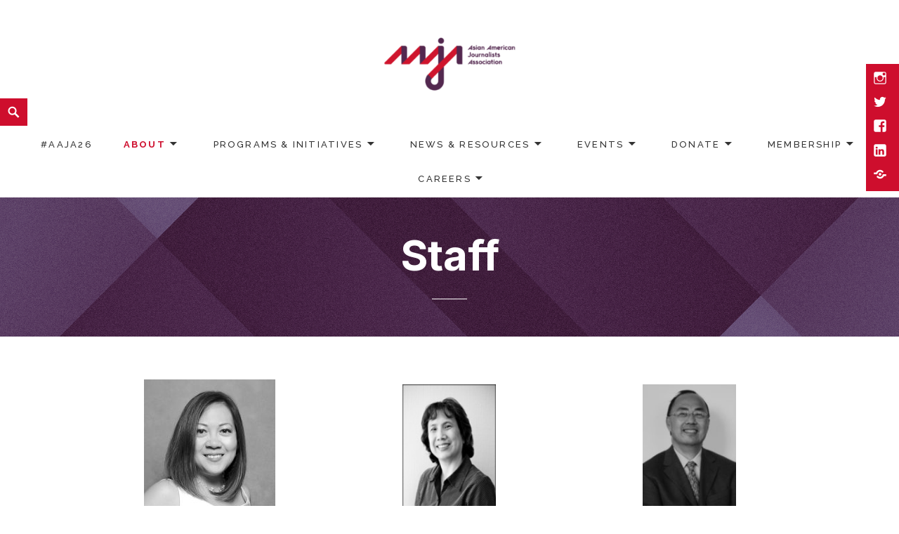

--- FILE ---
content_type: text/html; charset=UTF-8
request_url: https://www.aaja.org/about/staff/
body_size: 18525
content:
<!DOCTYPE html>
<html dir="ltr" lang="en-US" prefix="og: https://ogp.me/ns#" class="no-js">
<head>
	<meta charset="UTF-8">
	<meta name="viewport" content="width=device-width">
	<link rel="profile" href="http://gmpg.org/xfn/11">
	<title>Staff - Asian American Journalists Association</title>

		<!-- All in One SEO 4.9.3 - aioseo.com -->
	<meta name="description" content="NAOMI TACUYAN UNDERWOODExecutive DirectorKAREN A. SUGIHARA Accounting ConsultantGLENN E. K. SUGIHARAChief Financial Officer AI UCHIDADeputy Director, Director of Operations FELICIA CHANCODirector of Special Initiatives WILL SCHICKDirector of Programs and Partnerships Executive Leadership Program (ELP) 2023 Graduate YI-SHEN LOOSpecial Initiatives and Communications Manager 40th Anniversary Fellow 2022 40th Anniversary / LEAP Intern 2021 NICOLE YUCommunications and Programs CoordinatorCommunications and Programs" />
	<meta name="robots" content="max-image-preview:large" />
	<link rel="canonical" href="https://www.aaja.org/about/staff/" />
	<meta name="generator" content="All in One SEO (AIOSEO) 4.9.3" />
		<meta property="og:locale" content="en_US" />
		<meta property="og:site_name" content="Asian American Journalists Association -" />
		<meta property="og:type" content="article" />
		<meta property="og:title" content="Staff - Asian American Journalists Association" />
		<meta property="og:description" content="NAOMI TACUYAN UNDERWOODExecutive DirectorKAREN A. SUGIHARA Accounting ConsultantGLENN E. K. SUGIHARAChief Financial Officer AI UCHIDADeputy Director, Director of Operations FELICIA CHANCODirector of Special Initiatives WILL SCHICKDirector of Programs and Partnerships Executive Leadership Program (ELP) 2023 Graduate YI-SHEN LOOSpecial Initiatives and Communications Manager 40th Anniversary Fellow 2022 40th Anniversary / LEAP Intern 2021 NICOLE YUCommunications and Programs CoordinatorCommunications and Programs" />
		<meta property="og:url" content="https://www.aaja.org/about/staff/" />
		<meta property="og:image" content="https://www.aaja.org/wp-content/uploads/2020/11/right-spikeAsset-1.png" />
		<meta property="og:image:secure_url" content="https://www.aaja.org/wp-content/uploads/2020/11/right-spikeAsset-1.png" />
		<meta property="og:image:width" content="4663" />
		<meta property="og:image:height" content="522" />
		<meta property="article:published_time" content="2020-11-24T03:35:06+00:00" />
		<meta property="article:modified_time" content="2025-09-24T19:51:26+00:00" />
		<meta name="twitter:card" content="summary_large_image" />
		<meta name="twitter:title" content="Staff - Asian American Journalists Association" />
		<meta name="twitter:description" content="NAOMI TACUYAN UNDERWOODExecutive DirectorKAREN A. SUGIHARA Accounting ConsultantGLENN E. K. SUGIHARAChief Financial Officer AI UCHIDADeputy Director, Director of Operations FELICIA CHANCODirector of Special Initiatives WILL SCHICKDirector of Programs and Partnerships Executive Leadership Program (ELP) 2023 Graduate YI-SHEN LOOSpecial Initiatives and Communications Manager 40th Anniversary Fellow 2022 40th Anniversary / LEAP Intern 2021 NICOLE YUCommunications and Programs CoordinatorCommunications and Programs" />
		<meta name="twitter:image" content="https://www.aaja.org/wp-content/uploads/2020/11/right-spikeAsset-1.png" />
		<script type="application/ld+json" class="aioseo-schema">
			{"@context":"https:\/\/schema.org","@graph":[{"@type":"BreadcrumbList","@id":"https:\/\/www.aaja.org\/about\/staff\/#breadcrumblist","itemListElement":[{"@type":"ListItem","@id":"https:\/\/www.aaja.org#listItem","position":1,"name":"Home","item":"https:\/\/www.aaja.org","nextItem":{"@type":"ListItem","@id":"https:\/\/www.aaja.org\/about\/#listItem","name":"About"}},{"@type":"ListItem","@id":"https:\/\/www.aaja.org\/about\/#listItem","position":2,"name":"About","item":"https:\/\/www.aaja.org\/about\/","nextItem":{"@type":"ListItem","@id":"https:\/\/www.aaja.org\/about\/staff\/#listItem","name":"Staff"},"previousItem":{"@type":"ListItem","@id":"https:\/\/www.aaja.org#listItem","name":"Home"}},{"@type":"ListItem","@id":"https:\/\/www.aaja.org\/about\/staff\/#listItem","position":3,"name":"Staff","previousItem":{"@type":"ListItem","@id":"https:\/\/www.aaja.org\/about\/#listItem","name":"About"}}]},{"@type":"Organization","@id":"https:\/\/www.aaja.org\/#organization","name":"Asian American Journalists Association","url":"https:\/\/www.aaja.org\/","logo":{"@type":"ImageObject","url":"https:\/\/www.aaja.org\/wp-content\/uploads\/2020\/11\/right-spikeAsset-1.png","@id":"https:\/\/www.aaja.org\/about\/staff\/#organizationLogo","width":4663,"height":522},"image":{"@id":"https:\/\/www.aaja.org\/about\/staff\/#organizationLogo"}},{"@type":"WebPage","@id":"https:\/\/www.aaja.org\/about\/staff\/#webpage","url":"https:\/\/www.aaja.org\/about\/staff\/","name":"Staff - Asian American Journalists Association","description":"NAOMI TACUYAN UNDERWOODExecutive DirectorKAREN A. SUGIHARA Accounting ConsultantGLENN E. K. SUGIHARAChief Financial Officer AI UCHIDADeputy Director, Director of Operations FELICIA CHANCODirector of Special Initiatives WILL SCHICKDirector of Programs and Partnerships Executive Leadership Program (ELP) 2023 Graduate YI-SHEN LOOSpecial Initiatives and Communications Manager 40th Anniversary Fellow 2022 40th Anniversary \/ LEAP Intern 2021 NICOLE YUCommunications and Programs CoordinatorCommunications and Programs","inLanguage":"en-US","isPartOf":{"@id":"https:\/\/www.aaja.org\/#website"},"breadcrumb":{"@id":"https:\/\/www.aaja.org\/about\/staff\/#breadcrumblist"},"image":{"@type":"ImageObject","url":"https:\/\/www.aaja.org\/wp-content\/uploads\/2020\/12\/purple.jpg","@id":"https:\/\/www.aaja.org\/about\/staff\/#mainImage","width":1940,"height":400},"primaryImageOfPage":{"@id":"https:\/\/www.aaja.org\/about\/staff\/#mainImage"},"datePublished":"2020-11-23T22:35:06-05:00","dateModified":"2025-09-24T15:51:26-04:00"},{"@type":"WebSite","@id":"https:\/\/www.aaja.org\/#website","url":"https:\/\/www.aaja.org\/","name":"Asian American Journalists Association","inLanguage":"en-US","publisher":{"@id":"https:\/\/www.aaja.org\/#organization"}}]}
		</script>
		<!-- All in One SEO -->

<meta name="description" content="NAOMI TACUYAN UNDERWOODExecutive DirectorKAREN A.  SUGIHARA Accounting ConsultantGLENN E" />
<meta name="robots" content="index,follow" />
<link rel="canonical" href="https://www.aaja.org/about/staff/" />
<meta property="og:locale" content="en_US" />
<meta property="og:type" content="article" />
<meta property="og:title" content="Staff, Asian American Journalists Association" />
<meta property="og:description" content="NAOMI TACUYAN UNDERWOODExecutive DirectorKAREN A.  SUGIHARA Accounting ConsultantGLENN E" />
<meta property="og:url" content="https://www.aaja.org/about/staff/" />
<meta property="og:site_name" name="copyright" content="Asian American Journalists Association" />
<meta property="og:image" content="https://www.aaja.org/wp-content/uploads/2020/12/purple.jpg" />
<link rel='dns-prefetch' href='//www.google.com' />
<link rel='dns-prefetch' href='//www.googletagmanager.com' />
<link rel='dns-prefetch' href='//fonts.googleapis.com' />
<link rel="alternate" type="application/rss+xml" title="Asian American Journalists Association &raquo; Feed" href="https://www.aaja.org/feed/" />
<link rel="alternate" type="application/rss+xml" title="Asian American Journalists Association &raquo; Comments Feed" href="https://www.aaja.org/comments/feed/" />
<link rel="alternate" title="oEmbed (JSON)" type="application/json+oembed" href="https://www.aaja.org/wp-json/oembed/1.0/embed?url=https%3A%2F%2Fwww.aaja.org%2Fabout%2Fstaff%2F" />
<link rel="alternate" title="oEmbed (XML)" type="text/xml+oembed" href="https://www.aaja.org/wp-json/oembed/1.0/embed?url=https%3A%2F%2Fwww.aaja.org%2Fabout%2Fstaff%2F&#038;format=xml" />
		<!-- This site uses the Google Analytics by ExactMetrics plugin v8.11.1 - Using Analytics tracking - https://www.exactmetrics.com/ -->
		<!-- Note: ExactMetrics is not currently configured on this site. The site owner needs to authenticate with Google Analytics in the ExactMetrics settings panel. -->
					<!-- No tracking code set -->
				<!-- / Google Analytics by ExactMetrics -->
				<!-- This site uses the Google Analytics by MonsterInsights plugin v9.11.1 - Using Analytics tracking - https://www.monsterinsights.com/ -->
							<script src="//www.googletagmanager.com/gtag/js?id=G-ZNWTQXX0WV"  data-cfasync="false" data-wpfc-render="false" type="text/javascript" async></script>
			<script data-cfasync="false" data-wpfc-render="false" type="text/javascript">
				var mi_version = '9.11.1';
				var mi_track_user = true;
				var mi_no_track_reason = '';
								var MonsterInsightsDefaultLocations = {"page_location":"https:\/\/www.aaja.org\/about\/staff\/"};
								if ( typeof MonsterInsightsPrivacyGuardFilter === 'function' ) {
					var MonsterInsightsLocations = (typeof MonsterInsightsExcludeQuery === 'object') ? MonsterInsightsPrivacyGuardFilter( MonsterInsightsExcludeQuery ) : MonsterInsightsPrivacyGuardFilter( MonsterInsightsDefaultLocations );
				} else {
					var MonsterInsightsLocations = (typeof MonsterInsightsExcludeQuery === 'object') ? MonsterInsightsExcludeQuery : MonsterInsightsDefaultLocations;
				}

								var disableStrs = [
										'ga-disable-G-ZNWTQXX0WV',
									];

				/* Function to detect opted out users */
				function __gtagTrackerIsOptedOut() {
					for (var index = 0; index < disableStrs.length; index++) {
						if (document.cookie.indexOf(disableStrs[index] + '=true') > -1) {
							return true;
						}
					}

					return false;
				}

				/* Disable tracking if the opt-out cookie exists. */
				if (__gtagTrackerIsOptedOut()) {
					for (var index = 0; index < disableStrs.length; index++) {
						window[disableStrs[index]] = true;
					}
				}

				/* Opt-out function */
				function __gtagTrackerOptout() {
					for (var index = 0; index < disableStrs.length; index++) {
						document.cookie = disableStrs[index] + '=true; expires=Thu, 31 Dec 2099 23:59:59 UTC; path=/';
						window[disableStrs[index]] = true;
					}
				}

				if ('undefined' === typeof gaOptout) {
					function gaOptout() {
						__gtagTrackerOptout();
					}
				}
								window.dataLayer = window.dataLayer || [];

				window.MonsterInsightsDualTracker = {
					helpers: {},
					trackers: {},
				};
				if (mi_track_user) {
					function __gtagDataLayer() {
						dataLayer.push(arguments);
					}

					function __gtagTracker(type, name, parameters) {
						if (!parameters) {
							parameters = {};
						}

						if (parameters.send_to) {
							__gtagDataLayer.apply(null, arguments);
							return;
						}

						if (type === 'event') {
														parameters.send_to = monsterinsights_frontend.v4_id;
							var hookName = name;
							if (typeof parameters['event_category'] !== 'undefined') {
								hookName = parameters['event_category'] + ':' + name;
							}

							if (typeof MonsterInsightsDualTracker.trackers[hookName] !== 'undefined') {
								MonsterInsightsDualTracker.trackers[hookName](parameters);
							} else {
								__gtagDataLayer('event', name, parameters);
							}
							
						} else {
							__gtagDataLayer.apply(null, arguments);
						}
					}

					__gtagTracker('js', new Date());
					__gtagTracker('set', {
						'developer_id.dZGIzZG': true,
											});
					if ( MonsterInsightsLocations.page_location ) {
						__gtagTracker('set', MonsterInsightsLocations);
					}
										__gtagTracker('config', 'G-ZNWTQXX0WV', {"forceSSL":"true","link_attribution":"true"} );
										window.gtag = __gtagTracker;										(function () {
						/* https://developers.google.com/analytics/devguides/collection/analyticsjs/ */
						/* ga and __gaTracker compatibility shim. */
						var noopfn = function () {
							return null;
						};
						var newtracker = function () {
							return new Tracker();
						};
						var Tracker = function () {
							return null;
						};
						var p = Tracker.prototype;
						p.get = noopfn;
						p.set = noopfn;
						p.send = function () {
							var args = Array.prototype.slice.call(arguments);
							args.unshift('send');
							__gaTracker.apply(null, args);
						};
						var __gaTracker = function () {
							var len = arguments.length;
							if (len === 0) {
								return;
							}
							var f = arguments[len - 1];
							if (typeof f !== 'object' || f === null || typeof f.hitCallback !== 'function') {
								if ('send' === arguments[0]) {
									var hitConverted, hitObject = false, action;
									if ('event' === arguments[1]) {
										if ('undefined' !== typeof arguments[3]) {
											hitObject = {
												'eventAction': arguments[3],
												'eventCategory': arguments[2],
												'eventLabel': arguments[4],
												'value': arguments[5] ? arguments[5] : 1,
											}
										}
									}
									if ('pageview' === arguments[1]) {
										if ('undefined' !== typeof arguments[2]) {
											hitObject = {
												'eventAction': 'page_view',
												'page_path': arguments[2],
											}
										}
									}
									if (typeof arguments[2] === 'object') {
										hitObject = arguments[2];
									}
									if (typeof arguments[5] === 'object') {
										Object.assign(hitObject, arguments[5]);
									}
									if ('undefined' !== typeof arguments[1].hitType) {
										hitObject = arguments[1];
										if ('pageview' === hitObject.hitType) {
											hitObject.eventAction = 'page_view';
										}
									}
									if (hitObject) {
										action = 'timing' === arguments[1].hitType ? 'timing_complete' : hitObject.eventAction;
										hitConverted = mapArgs(hitObject);
										__gtagTracker('event', action, hitConverted);
									}
								}
								return;
							}

							function mapArgs(args) {
								var arg, hit = {};
								var gaMap = {
									'eventCategory': 'event_category',
									'eventAction': 'event_action',
									'eventLabel': 'event_label',
									'eventValue': 'event_value',
									'nonInteraction': 'non_interaction',
									'timingCategory': 'event_category',
									'timingVar': 'name',
									'timingValue': 'value',
									'timingLabel': 'event_label',
									'page': 'page_path',
									'location': 'page_location',
									'title': 'page_title',
									'referrer' : 'page_referrer',
								};
								for (arg in args) {
																		if (!(!args.hasOwnProperty(arg) || !gaMap.hasOwnProperty(arg))) {
										hit[gaMap[arg]] = args[arg];
									} else {
										hit[arg] = args[arg];
									}
								}
								return hit;
							}

							try {
								f.hitCallback();
							} catch (ex) {
							}
						};
						__gaTracker.create = newtracker;
						__gaTracker.getByName = newtracker;
						__gaTracker.getAll = function () {
							return [];
						};
						__gaTracker.remove = noopfn;
						__gaTracker.loaded = true;
						window['__gaTracker'] = __gaTracker;
					})();
									} else {
										console.log("");
					(function () {
						function __gtagTracker() {
							return null;
						}

						window['__gtagTracker'] = __gtagTracker;
						window['gtag'] = __gtagTracker;
					})();
									}
			</script>
							<!-- / Google Analytics by MonsterInsights -->
		<!-- WP Fusion --><style type="text/css">.woocommerce .product .variations option:disabled { display: none; } </style><style id='wp-img-auto-sizes-contain-inline-css' type='text/css'>
img:is([sizes=auto i],[sizes^="auto," i]){contain-intrinsic-size:3000px 1500px}
/*# sourceURL=wp-img-auto-sizes-contain-inline-css */
</style>
<style id='wp-emoji-styles-inline-css' type='text/css'>

	img.wp-smiley, img.emoji {
		display: inline !important;
		border: none !important;
		box-shadow: none !important;
		height: 1em !important;
		width: 1em !important;
		margin: 0 0.07em !important;
		vertical-align: -0.1em !important;
		background: none !important;
		padding: 0 !important;
	}
/*# sourceURL=wp-emoji-styles-inline-css */
</style>
<style id='classic-theme-styles-inline-css' type='text/css'>
/*! This file is auto-generated */
.wp-block-button__link{color:#fff;background-color:#32373c;border-radius:9999px;box-shadow:none;text-decoration:none;padding:calc(.667em + 2px) calc(1.333em + 2px);font-size:1.125em}.wp-block-file__button{background:#32373c;color:#fff;text-decoration:none}
/*# sourceURL=/wp-includes/css/classic-themes.min.css */
</style>
<link rel='stylesheet' id='aioseo/css/src/vue/standalone/blocks/table-of-contents/global.scss-css' href='https://www.aaja.org/wp-content/plugins/all-in-one-seo-pack/dist/Lite/assets/css/table-of-contents/global.e90f6d47.css?ver=4.9.3' type='text/css' media='all' />
<style id='global-styles-inline-css' type='text/css'>
:root{--wp--preset--aspect-ratio--square: 1;--wp--preset--aspect-ratio--4-3: 4/3;--wp--preset--aspect-ratio--3-4: 3/4;--wp--preset--aspect-ratio--3-2: 3/2;--wp--preset--aspect-ratio--2-3: 2/3;--wp--preset--aspect-ratio--16-9: 16/9;--wp--preset--aspect-ratio--9-16: 9/16;--wp--preset--color--black: #000000;--wp--preset--color--cyan-bluish-gray: #abb8c3;--wp--preset--color--white: #ffffff;--wp--preset--color--pale-pink: #f78da7;--wp--preset--color--vivid-red: #cf2e2e;--wp--preset--color--luminous-vivid-orange: #ff6900;--wp--preset--color--luminous-vivid-amber: #fcb900;--wp--preset--color--light-green-cyan: #7bdcb5;--wp--preset--color--vivid-green-cyan: #00d084;--wp--preset--color--pale-cyan-blue: #8ed1fc;--wp--preset--color--vivid-cyan-blue: #0693e3;--wp--preset--color--vivid-purple: #9b51e0;--wp--preset--color--orange: #f7931d;--wp--preset--gradient--vivid-cyan-blue-to-vivid-purple: linear-gradient(135deg,rgb(6,147,227) 0%,rgb(155,81,224) 100%);--wp--preset--gradient--light-green-cyan-to-vivid-green-cyan: linear-gradient(135deg,rgb(122,220,180) 0%,rgb(0,208,130) 100%);--wp--preset--gradient--luminous-vivid-amber-to-luminous-vivid-orange: linear-gradient(135deg,rgb(252,185,0) 0%,rgb(255,105,0) 100%);--wp--preset--gradient--luminous-vivid-orange-to-vivid-red: linear-gradient(135deg,rgb(255,105,0) 0%,rgb(207,46,46) 100%);--wp--preset--gradient--very-light-gray-to-cyan-bluish-gray: linear-gradient(135deg,rgb(238,238,238) 0%,rgb(169,184,195) 100%);--wp--preset--gradient--cool-to-warm-spectrum: linear-gradient(135deg,rgb(74,234,220) 0%,rgb(151,120,209) 20%,rgb(207,42,186) 40%,rgb(238,44,130) 60%,rgb(251,105,98) 80%,rgb(254,248,76) 100%);--wp--preset--gradient--blush-light-purple: linear-gradient(135deg,rgb(255,206,236) 0%,rgb(152,150,240) 100%);--wp--preset--gradient--blush-bordeaux: linear-gradient(135deg,rgb(254,205,165) 0%,rgb(254,45,45) 50%,rgb(107,0,62) 100%);--wp--preset--gradient--luminous-dusk: linear-gradient(135deg,rgb(255,203,112) 0%,rgb(199,81,192) 50%,rgb(65,88,208) 100%);--wp--preset--gradient--pale-ocean: linear-gradient(135deg,rgb(255,245,203) 0%,rgb(182,227,212) 50%,rgb(51,167,181) 100%);--wp--preset--gradient--electric-grass: linear-gradient(135deg,rgb(202,248,128) 0%,rgb(113,206,126) 100%);--wp--preset--gradient--midnight: linear-gradient(135deg,rgb(2,3,129) 0%,rgb(40,116,252) 100%);--wp--preset--font-size--small: 13px;--wp--preset--font-size--medium: 20px;--wp--preset--font-size--large: 36px;--wp--preset--font-size--x-large: 42px;--wp--preset--spacing--20: 0.44rem;--wp--preset--spacing--30: 0.67rem;--wp--preset--spacing--40: 1rem;--wp--preset--spacing--50: 1.5rem;--wp--preset--spacing--60: 2.25rem;--wp--preset--spacing--70: 3.38rem;--wp--preset--spacing--80: 5.06rem;--wp--preset--shadow--natural: 6px 6px 9px rgba(0, 0, 0, 0.2);--wp--preset--shadow--deep: 12px 12px 50px rgba(0, 0, 0, 0.4);--wp--preset--shadow--sharp: 6px 6px 0px rgba(0, 0, 0, 0.2);--wp--preset--shadow--outlined: 6px 6px 0px -3px rgb(255, 255, 255), 6px 6px rgb(0, 0, 0);--wp--preset--shadow--crisp: 6px 6px 0px rgb(0, 0, 0);}:where(.is-layout-flex){gap: 0.5em;}:where(.is-layout-grid){gap: 0.5em;}body .is-layout-flex{display: flex;}.is-layout-flex{flex-wrap: wrap;align-items: center;}.is-layout-flex > :is(*, div){margin: 0;}body .is-layout-grid{display: grid;}.is-layout-grid > :is(*, div){margin: 0;}:where(.wp-block-columns.is-layout-flex){gap: 2em;}:where(.wp-block-columns.is-layout-grid){gap: 2em;}:where(.wp-block-post-template.is-layout-flex){gap: 1.25em;}:where(.wp-block-post-template.is-layout-grid){gap: 1.25em;}.has-black-color{color: var(--wp--preset--color--black) !important;}.has-cyan-bluish-gray-color{color: var(--wp--preset--color--cyan-bluish-gray) !important;}.has-white-color{color: var(--wp--preset--color--white) !important;}.has-pale-pink-color{color: var(--wp--preset--color--pale-pink) !important;}.has-vivid-red-color{color: var(--wp--preset--color--vivid-red) !important;}.has-luminous-vivid-orange-color{color: var(--wp--preset--color--luminous-vivid-orange) !important;}.has-luminous-vivid-amber-color{color: var(--wp--preset--color--luminous-vivid-amber) !important;}.has-light-green-cyan-color{color: var(--wp--preset--color--light-green-cyan) !important;}.has-vivid-green-cyan-color{color: var(--wp--preset--color--vivid-green-cyan) !important;}.has-pale-cyan-blue-color{color: var(--wp--preset--color--pale-cyan-blue) !important;}.has-vivid-cyan-blue-color{color: var(--wp--preset--color--vivid-cyan-blue) !important;}.has-vivid-purple-color{color: var(--wp--preset--color--vivid-purple) !important;}.has-black-background-color{background-color: var(--wp--preset--color--black) !important;}.has-cyan-bluish-gray-background-color{background-color: var(--wp--preset--color--cyan-bluish-gray) !important;}.has-white-background-color{background-color: var(--wp--preset--color--white) !important;}.has-pale-pink-background-color{background-color: var(--wp--preset--color--pale-pink) !important;}.has-vivid-red-background-color{background-color: var(--wp--preset--color--vivid-red) !important;}.has-luminous-vivid-orange-background-color{background-color: var(--wp--preset--color--luminous-vivid-orange) !important;}.has-luminous-vivid-amber-background-color{background-color: var(--wp--preset--color--luminous-vivid-amber) !important;}.has-light-green-cyan-background-color{background-color: var(--wp--preset--color--light-green-cyan) !important;}.has-vivid-green-cyan-background-color{background-color: var(--wp--preset--color--vivid-green-cyan) !important;}.has-pale-cyan-blue-background-color{background-color: var(--wp--preset--color--pale-cyan-blue) !important;}.has-vivid-cyan-blue-background-color{background-color: var(--wp--preset--color--vivid-cyan-blue) !important;}.has-vivid-purple-background-color{background-color: var(--wp--preset--color--vivid-purple) !important;}.has-black-border-color{border-color: var(--wp--preset--color--black) !important;}.has-cyan-bluish-gray-border-color{border-color: var(--wp--preset--color--cyan-bluish-gray) !important;}.has-white-border-color{border-color: var(--wp--preset--color--white) !important;}.has-pale-pink-border-color{border-color: var(--wp--preset--color--pale-pink) !important;}.has-vivid-red-border-color{border-color: var(--wp--preset--color--vivid-red) !important;}.has-luminous-vivid-orange-border-color{border-color: var(--wp--preset--color--luminous-vivid-orange) !important;}.has-luminous-vivid-amber-border-color{border-color: var(--wp--preset--color--luminous-vivid-amber) !important;}.has-light-green-cyan-border-color{border-color: var(--wp--preset--color--light-green-cyan) !important;}.has-vivid-green-cyan-border-color{border-color: var(--wp--preset--color--vivid-green-cyan) !important;}.has-pale-cyan-blue-border-color{border-color: var(--wp--preset--color--pale-cyan-blue) !important;}.has-vivid-cyan-blue-border-color{border-color: var(--wp--preset--color--vivid-cyan-blue) !important;}.has-vivid-purple-border-color{border-color: var(--wp--preset--color--vivid-purple) !important;}.has-vivid-cyan-blue-to-vivid-purple-gradient-background{background: var(--wp--preset--gradient--vivid-cyan-blue-to-vivid-purple) !important;}.has-light-green-cyan-to-vivid-green-cyan-gradient-background{background: var(--wp--preset--gradient--light-green-cyan-to-vivid-green-cyan) !important;}.has-luminous-vivid-amber-to-luminous-vivid-orange-gradient-background{background: var(--wp--preset--gradient--luminous-vivid-amber-to-luminous-vivid-orange) !important;}.has-luminous-vivid-orange-to-vivid-red-gradient-background{background: var(--wp--preset--gradient--luminous-vivid-orange-to-vivid-red) !important;}.has-very-light-gray-to-cyan-bluish-gray-gradient-background{background: var(--wp--preset--gradient--very-light-gray-to-cyan-bluish-gray) !important;}.has-cool-to-warm-spectrum-gradient-background{background: var(--wp--preset--gradient--cool-to-warm-spectrum) !important;}.has-blush-light-purple-gradient-background{background: var(--wp--preset--gradient--blush-light-purple) !important;}.has-blush-bordeaux-gradient-background{background: var(--wp--preset--gradient--blush-bordeaux) !important;}.has-luminous-dusk-gradient-background{background: var(--wp--preset--gradient--luminous-dusk) !important;}.has-pale-ocean-gradient-background{background: var(--wp--preset--gradient--pale-ocean) !important;}.has-electric-grass-gradient-background{background: var(--wp--preset--gradient--electric-grass) !important;}.has-midnight-gradient-background{background: var(--wp--preset--gradient--midnight) !important;}.has-small-font-size{font-size: var(--wp--preset--font-size--small) !important;}.has-medium-font-size{font-size: var(--wp--preset--font-size--medium) !important;}.has-large-font-size{font-size: var(--wp--preset--font-size--large) !important;}.has-x-large-font-size{font-size: var(--wp--preset--font-size--x-large) !important;}
:where(.wp-block-post-template.is-layout-flex){gap: 1.25em;}:where(.wp-block-post-template.is-layout-grid){gap: 1.25em;}
:where(.wp-block-term-template.is-layout-flex){gap: 1.25em;}:where(.wp-block-term-template.is-layout-grid){gap: 1.25em;}
:where(.wp-block-columns.is-layout-flex){gap: 2em;}:where(.wp-block-columns.is-layout-grid){gap: 2em;}
:root :where(.wp-block-pullquote){font-size: 1.5em;line-height: 1.6;}
/*# sourceURL=global-styles-inline-css */
</style>
<link rel='stylesheet' id='wc-gallery-style-css' href='https://www.aaja.org/wp-content/plugins/boldgrid-gallery/includes/css/style.css?ver=1.55' type='text/css' media='all' />
<link rel='stylesheet' id='wc-gallery-popup-style-css' href='https://www.aaja.org/wp-content/plugins/boldgrid-gallery/includes/css/magnific-popup.css?ver=1.1.0' type='text/css' media='all' />
<link rel='stylesheet' id='wc-gallery-flexslider-style-css' href='https://www.aaja.org/wp-content/plugins/boldgrid-gallery/includes/vendors/flexslider/flexslider.css?ver=2.6.1' type='text/css' media='all' />
<link rel='stylesheet' id='wc-gallery-owlcarousel-style-css' href='https://www.aaja.org/wp-content/plugins/boldgrid-gallery/includes/vendors/owlcarousel/assets/owl.carousel.css?ver=2.1.4' type='text/css' media='all' />
<link rel='stylesheet' id='wc-gallery-owlcarousel-theme-style-css' href='https://www.aaja.org/wp-content/plugins/boldgrid-gallery/includes/vendors/owlcarousel/assets/owl.theme.default.css?ver=2.1.4' type='text/css' media='all' />
<link rel='stylesheet' id='woocommerce-layout-css' href='https://www.aaja.org/wp-content/plugins/woocommerce/assets/css/woocommerce-layout.css?ver=10.4.3' type='text/css' media='all' />
<link rel='stylesheet' id='woocommerce-smallscreen-css' href='https://www.aaja.org/wp-content/plugins/woocommerce/assets/css/woocommerce-smallscreen.css?ver=10.4.3' type='text/css' media='only screen and (max-width: 768px)' />
<link rel='stylesheet' id='woocommerce-general-css' href='https://www.aaja.org/wp-content/plugins/woocommerce/assets/css/woocommerce.css?ver=10.4.3' type='text/css' media='all' />
<style id='woocommerce-inline-inline-css' type='text/css'>
.woocommerce form .form-row .required { visibility: visible; }
/*# sourceURL=woocommerce-inline-inline-css */
</style>
<link rel='stylesheet' id='maisha-fonts-css' href='https://fonts.googleapis.com/css?family=Raleway%3A400i%2C100i%2C200i%2C300i%2C500i%2C600i%2C700i%2C800i%2C900i%2C400%2C100%2C200%2C300%2C500%2C600%2C700%2C800%2C900%7CPlayfair+Display%3A400%2C700%2C900%2C400i%2C700i%2C900i&#038;subset=latin%2Clatin-ext' type='text/css' media='all' />
<link rel='stylesheet' id='genericons-css' href='https://www.aaja.org/wp-content/themes/maishawp/genericons/genericons.css?ver=3.2' type='text/css' media='all' />
<link rel='stylesheet' id='maisha-style-css' href='https://www.aaja.org/wp-content/themes/maishawp/style.css?ver=6.9' type='text/css' media='all' />
<link rel='stylesheet' id='tablepress-default-css' href='https://www.aaja.org/wp-content/plugins/tablepress/css/build/default.css?ver=3.2.6' type='text/css' media='all' />
<link rel='stylesheet' id='elementor-icons-css' href='https://www.aaja.org/wp-content/plugins/elementor/assets/lib/eicons/css/elementor-icons.min.css?ver=5.45.0' type='text/css' media='all' />
<link rel='stylesheet' id='elementor-frontend-css' href='https://www.aaja.org/wp-content/plugins/elementor/assets/css/frontend.min.css?ver=3.34.1' type='text/css' media='all' />
<link rel='stylesheet' id='elementor-post-140-css' href='https://www.aaja.org/wp-content/uploads/elementor/css/post-140.css?ver=1768941569' type='text/css' media='all' />
<link rel='stylesheet' id='widget-image-css' href='https://www.aaja.org/wp-content/plugins/elementor/assets/css/widget-image.min.css?ver=3.34.1' type='text/css' media='all' />
<link rel='stylesheet' id='widget-spacer-css' href='https://www.aaja.org/wp-content/plugins/elementor/assets/css/widget-spacer.min.css?ver=3.34.1' type='text/css' media='all' />
<link rel='stylesheet' id='elementor-post-4597-css' href='https://www.aaja.org/wp-content/uploads/elementor/css/post-4597.css?ver=1768946923' type='text/css' media='all' />
<link rel='stylesheet' id='boldgrid-components-css' href='https://www.aaja.org/wp-content/plugins/post-and-page-builder/assets/css/components.min.css?ver=2.16.5' type='text/css' media='all' />
<link rel='stylesheet' id='font-awesome-css' href='https://www.aaja.org/wp-content/plugins/elementor/assets/lib/font-awesome/css/font-awesome.min.css?ver=4.7.0' type='text/css' media='all' />
<link rel='stylesheet' id='boldgrid-fe-css' href='https://www.aaja.org/wp-content/plugins/post-and-page-builder/assets/css/editor-fe.min.css?ver=1.27.10' type='text/css' media='all' />
<link rel='stylesheet' id='boldgrid-custom-styles-css' href='https://www.aaja.org/wp-content/uploads/boldgrid/custom-styles.css?ver=1768340001' type='text/css' media='all' />
<link rel='stylesheet' id='bgpbpp-public-css' href='https://www.aaja.org/wp-content/plugins/post-and-page-builder-premium/dist/application.min.css?ver=1.2.7' type='text/css' media='all' />
<link rel='stylesheet' id='elementor-gf-inter-css' href='https://fonts.googleapis.com/css?family=Inter:100,100italic,200,200italic,300,300italic,400,400italic,500,500italic,600,600italic,700,700italic,800,800italic,900,900italic&#038;display=auto' type='text/css' media='all' />
<link rel='stylesheet' id='elementor-gf-librefranklin-css' href='https://fonts.googleapis.com/css?family=Libre+Franklin:100,100italic,200,200italic,300,300italic,400,400italic,500,500italic,600,600italic,700,700italic,800,800italic,900,900italic&#038;display=auto' type='text/css' media='all' />
<script type="text/javascript" src="https://www.aaja.org/wp-content/plugins/google-analytics-for-wordpress/assets/js/frontend-gtag.min.js?ver=9.11.1" id="monsterinsights-frontend-script-js" async="async" data-wp-strategy="async"></script>
<script data-cfasync="false" data-wpfc-render="false" type="text/javascript" id='monsterinsights-frontend-script-js-extra'>/* <![CDATA[ */
var monsterinsights_frontend = {"js_events_tracking":"true","download_extensions":"doc,pdf,ppt,zip,xls,docx,pptx,xlsx","inbound_paths":"[{\"path\":\"\\\/go\\\/\",\"label\":\"affiliate\"},{\"path\":\"\\\/recommend\\\/\",\"label\":\"affiliate\"}]","home_url":"https:\/\/www.aaja.org","hash_tracking":"false","v4_id":"G-ZNWTQXX0WV"};/* ]]> */
</script>
<script type="text/javascript" src="https://www.aaja.org/wp-includes/js/jquery/jquery.min.js?ver=3.7.1" id="jquery-core-js"></script>
<script type="text/javascript" src="https://www.aaja.org/wp-includes/js/jquery/jquery-migrate.min.js?ver=3.4.1" id="jquery-migrate-js"></script>
<script type="text/javascript" src="https://www.aaja.org/wp-content/plugins/recaptcha-woo/js/rcfwc.js?ver=1.0" id="rcfwc-js-js" defer="defer" data-wp-strategy="defer"></script>
<script type="text/javascript" src="https://www.google.com/recaptcha/api.js?hl=en_US" id="recaptcha-js" defer="defer" data-wp-strategy="defer"></script>
<script type="text/javascript" src="https://www.aaja.org/wp-content/plugins/woocommerce/assets/js/jquery-blockui/jquery.blockUI.min.js?ver=2.7.0-wc.10.4.3" id="wc-jquery-blockui-js" data-wp-strategy="defer"></script>
<script type="text/javascript" id="wc-add-to-cart-js-extra">
/* <![CDATA[ */
var wc_add_to_cart_params = {"ajax_url":"/wp-admin/admin-ajax.php","wc_ajax_url":"/?wc-ajax=%%endpoint%%","i18n_view_cart":"View cart","cart_url":"https://www.aaja.org/cart/","is_cart":"","cart_redirect_after_add":"yes"};
//# sourceURL=wc-add-to-cart-js-extra
/* ]]> */
</script>
<script type="text/javascript" src="https://www.aaja.org/wp-content/plugins/woocommerce/assets/js/frontend/add-to-cart.min.js?ver=10.4.3" id="wc-add-to-cart-js" defer="defer" data-wp-strategy="defer"></script>
<script type="text/javascript" src="https://www.aaja.org/wp-content/plugins/woocommerce/assets/js/js-cookie/js.cookie.min.js?ver=2.1.4-wc.10.4.3" id="wc-js-cookie-js" data-wp-strategy="defer"></script>
<script type="text/javascript" id="WCPAY_ASSETS-js-extra">
/* <![CDATA[ */
var wcpayAssets = {"url":"https://www.aaja.org/wp-content/plugins/woocommerce-payments/dist/"};
//# sourceURL=WCPAY_ASSETS-js-extra
/* ]]> */
</script>

<!-- Google tag (gtag.js) snippet added by Site Kit -->
<!-- Google Ads snippet added by Site Kit -->
<script type="text/javascript" src="https://www.googletagmanager.com/gtag/js?id=AW-16766412393" id="google_gtagjs-js" async></script>
<script type="text/javascript" id="google_gtagjs-js-after">
/* <![CDATA[ */
window.dataLayer = window.dataLayer || [];function gtag(){dataLayer.push(arguments);}
gtag("js", new Date());
gtag("set", "developer_id.dZTNiMT", true);
gtag("config", "AW-16766412393");
 window._googlesitekit = window._googlesitekit || {}; window._googlesitekit.throttledEvents = []; window._googlesitekit.gtagEvent = (name, data) => { var key = JSON.stringify( { name, data } ); if ( !! window._googlesitekit.throttledEvents[ key ] ) { return; } window._googlesitekit.throttledEvents[ key ] = true; setTimeout( () => { delete window._googlesitekit.throttledEvents[ key ]; }, 5 ); gtag( "event", name, { ...data, event_source: "site-kit" } ); }; 
//# sourceURL=google_gtagjs-js-after
/* ]]> */
</script>
<link rel="https://api.w.org/" href="https://www.aaja.org/wp-json/" /><link rel="alternate" title="JSON" type="application/json" href="https://www.aaja.org/wp-json/wp/v2/pages/4597" /><link rel="EditURI" type="application/rsd+xml" title="RSD" href="https://www.aaja.org/xmlrpc.php?rsd" />
<meta name="generator" content="WordPress 6.9" />
<meta name="generator" content="WooCommerce 10.4.3" />
<link rel='shortlink' href='https://www.aaja.org/?p=4597' />
<meta name="generator" content="Site Kit by Google 1.170.0" />	<style type="text/css">
		.aboutpage .cd-fixed-bg-one { padding: px 0;}

		.page-template-default .aboutpage .cd-fixed-bg-one, .blog .aboutpage .cd-fixed-bg-one, .page-template-basic-page .aboutpage .cd-fixed-bg-one { padding: px 0;}
		
		.entry-content a, .news .entry-content a, .page #content .entry-content a, .page #content.intro .entry-content a {color: #00538b;}
		
		.page #content .entry-content a, .page #content .entry-content a:hover {border-color: #00538b;}

		button,input[type="button"], input[type="reset"], input[type="submit"], .widget_calendar tbody a, .page-template-projects-page .columns hr, .page-template-causes-page .columns hr, 
		.page-template-stories-page .columns hr, .woocommerce .widget_price_filter .ui-slider .ui-slider-handle, .woocommerce .widget_price_filter .ui-slider .ui-slider-range,
		div.wpforms-container-full .wpforms-form input[type=submit], div.wpforms-container-full .wpforms-form button[type=submit], div.wpforms-container-full .wpforms-form .wpforms-page-button { background-color:#ce0e2d; }

		.social-navigation, .sidebar .widget .give-submit-button-wrap input[type="submit"], .button, .tribe-events-loop .type-tribe_events.tribe-events-last, #tribe-events .tribe-events-button, 
		#tribe-events .tribe-events-button:hover, #tribe_events_filters_wrapper input[type=submit], .tribe-events-button, .tribe-events-button.tribe-active:hover, .tribe-events-button.tribe-inactive, 
		.tribe-events-button:hover, .tribe-events-calendar td.tribe-events-present div[id*=tribe-events-daynum-], .tribe-events-calendar td.tribe-events-present div[id*=tribe-events-daynum-]>a, 
		#tribe-events-content .tribe-events-calendar td.tribe-events-present.mobile-active:hover, .tribe-events-calendar td.tribe-events-present.mobile-active, 
		.tribe-events-calendar td.tribe-events-present.mobile-active div[id*=tribe-events-daynum-], .tribe-events-calendar td.tribe-events-present.mobile-active div[id*=tribe-events-daynum-] a, 
		.widget.buddypress #bp-login-widget-form #bp-login-widget-submit, .woocommerce span.onsale, .search-toggle, input#give-purchase-button, [id*=give-form].give-display-modal .give-btn, 
		[id*=give-form].give-display-reveal .give-btn, .navigation-main li.color a, .main-small-navigation li.color a, #sidebar input#bbp_search_submit { background:#ce0e2d; }
		
		.news .entry-content a.more-link:focus { color:#ce0e2d; }
		
		.headerblock .navigation-main a:hover { color:#ce0e2d; }
		
		.sidebar .widget .give-submit-button-wrap input[type="submit"], 
		.button,
		.entry-content a.button, 
		.tribe-events-loop .type-tribe_events.tribe-events-last, 
		#tribe-events .tribe-events-button, 
		#tribe-events .tribe-events-button:hover, 
		#tribe_events_filters_wrapper input[type=submit], 
		.tribe-events-button, .tribe-events-button.tribe-active:hover, 
		.tribe-events-button.tribe-inactive, 
		.tribe-events-button:hover, 
		.tribe-events-calendar td.tribe-events-present div[id*=tribe-events-daynum-], 
		.tribe-events-calendar td.tribe-events-present div[id*=tribe-events-daynum-]>a,
		#tribe-events-content .tribe-events-calendar td.tribe-events-present.mobile-active:hover, 
		.tribe-events-calendar td.tribe-events-present.mobile-active, 
		.tribe-events-calendar td.tribe-events-present.mobile-active div[id*=tribe-events-daynum-], 
		.tribe-events-calendar td.tribe-events-present.mobile-active div[id*=tribe-events-daynum-] a, 
		.widget.buddypress #bp-login-widget-form #bp-login-widget-submit, 
		.woocommerce span.onsale, 
		.content-caption .button, 
		button, 
		input[type="button"], 
		input[type="reset"], 
		input[type="submit"], 
		.block-two-content .button, 
		button,
		input[type="button"], 
		input[type="reset"],
		input[type="submit"],
		[id*=give-form].give-display-modal .give-btn, 
		[id*=give-form].give-display-reveal .give-btn,
		.ps-member-is-online,
		.ps-focus-title>span>span,
		.navigation-main li.color a,
		.main-small-navigation li.color a,
		.navigation-main li.color a:hover,
		.main-small-navigation li.color a:hover, 
		#sidebar input#bbp_search_submit:hover,
		#sidebar input#bbp_search_submit, div.wpforms-container-full .wpforms-form input[type=submit], 
		div.wpforms-container-full .wpforms-form button[type=submit], 
		div.wpforms-container-full .wpforms-form .wpforms-page-button { color:#ffffff; }
		
		.tribe-events-button, .tribe-events-button:hover, #peepso-wrap .ps-btn-login, .ps-btn-primary, .ps-progress-bar>span, .ps-btn-login, .ps-button-action { background:#ce0e2d!important; }
		
		.ps-input:focus, .ps-select:focus { border:#ce0e2d!important; }
		
		.color, .cd-panel-content a,.page-template-staff-page .staff-column ul a,.page-template-full-bg-page .aboutpage ul a, .woocommerce ul.products li.product .price,.woocommerce span.amount,.woocommerce .woocommerce-message:before { color: #ce0e2d; }
		
		blockquote { border-left-color: #ce0e2d; }
		
		.block-four .post .entry-title { border-bottom-color: #ce0e2d; }
		
		.woocommerce .woocommerce-message { border-top-color: #ce0e2d; }
			
		.page-template-front-page-one .soliloquy-theme-karisma .soliloquy-caption-inside a, .page-template-front-page-one .soliloquy-theme-karisma .soliloquy-caption-inside .soliloquy-fc-title-link, .page-template-front-page-one .soliloquy-theme-karisma.soliloquy-caption-inside .soliloquy-fc-read-more,.single-product p.price { color: #ce0e2d!important; }
		
		.button:hover, .navigation-main li.color a:hover, .main-small-navigation li.color a:hover, #sidebar input#bbp_search_submit:hover { background:#ce0e2d; }
		
		.pagination .prev,.pagination .next,.tagcloud a,.sticky-post,.page-links a,.cd-panel-container,.aboutpage .cd-fixed-bg-one,.aboutpage .cd-fixed-bg-one.withoutimg, .woocommerce .widget_price_filter .price_slider_wrapper .ui-widget-content { background-color:#ffffff; }
		
		.woocommerce .widget_price_filter .price_slider_wrapper .ui-widget-content { color:#ffffff; }
		
		.news .entry-content a.more-link,.news .entry-content a.button,.block-two,.overlay,.info_pic,.info_details .button,.tribe-events-read-more,#tribe-bar-form .tribe-bar-submit input[type=submit],#buddypress div.generic-button a,.woocommerce #respond input#submit.alt, .woocommerce a.button.alt, .woocommerce button.button.alt, .woocommerce input.button.alt,.woocommerce #respond input#submit.alt:hover, .woocommerce a.button.alt:hover, .woocommerce button.button.alt:hover, .woocommerce input.button.alt:hover,.comment-list .reply a, .footer { background:#ffffff; }
		
		.sticky-post, .page-template-about-page .info .entry-content a.button, .comment-list .reply a, #buddypress div.generic-button a, .woocommerce button.button.alt,
		.block-two .entry-content h1, .block-two .entry-content h1, .news .entry-content a.more-link { color:#00538b; }
		
		
		@media screen and (max-width: 48.75em) {
			.content-caption { background:#ffffff; }
			}
			
		.main-small-navigation div, .pagination { background-color:#ffffff; }
		
		.sidebar .widget input[type="submit"],.sidebar .widget,.page-template-about-page .columns .entry-content,.info,body.page-template-full-width-page,.page-template-events-page-php,.page.page-template-full-width-page div.give-form-wrap,.page.page-template-staff-page .columns .entry-content,.tribe-events-back,.tribe-events-day .tribe-events-day-time-slot h5,.page-template-buddypress-php,.page-template-forum-php,.page-template-404-php,#buddypress #search-groups-form input[type=submit],#buddypress #members-dir-search input[type=submit],#buddypress div.item-list-tabs ul li.last select,input#bbp_search_submit,.woocommerce .page-title,.woocommerce .page-description,.woocommerce #respond input#submit, .woocommerce a.button, .woocommerce button.button, .woocommerce input.button,form.wpcf7-form,.page-template-projects-page .fourcolumn:hover,.page-template-causes-page .fourcolumn:hover,.page-template-stories-page .fourcolumn:hover,
		.page-template-stories-page a.more-link,blockquote, .buddypress, .bbpress, .wpforms-form { background:#ffffff; }
		
		.site-header, .headerblock, .menu-toggle, .headerblock.standard, .headerblock.alternative, .headerblock.standard .site-header, .headerblock.alternative .site-header { background:; }
		
		.navigation-main a, .navigation-main ul li.menu-item-has-children > a:after { color:#333333; }
		
		.navigation-main ul ul a, .navigation-main ul ul ul a { color:#ffffff; }
		
		.navigation-main li li.current_page_item > a, .navigation-main li li.current-menu-item > a, .navigation-main ul ul { background-color:#53284f; }
		
		.navigation-main .current_page_item > a, .navigation-main .current-menu-item > a, .navigation-main .current_page_ancestor > a { color:#ce0e2d; }
		
		.footer a, .footer .widget, .copyright, .footer .widget-title { color:#fff9f9; }
		
		.site-info a:hover { border-color:#fff9f9; }
		
		.footer { background:#00538b; }
		
		.copyright { border-top-color: #00538b; }
		
		body { background:; }

		.search-toggle, .search-box-wrapper, .standard-header .search-toggle, .standard-header .search-box-wrapper, 
		.alternative-header .search-toggle, .alternative-header .search-box-wrapper, .fixed .search-toggle { margin-top:px; }
		}
		
		@media screen and (min-width: 59.6875em) {
		.social-navigation { top:px; }
		}
		@media screen and (min-width: 59.6875em) {
		.search-toggle, .search-box-wrapper, .standard-header .search-toggle, .standard-header .search-box-wrapper, .alternative-header .search-toggle, .alternative-header .search-box-wrapper, .fixed .search-toggle { margin-top:px; }
		}
		
		@media screen and (max-width: 955px){
			.custom-logo {
				width: px;
			}
		}
		
				
				.archive.woocommerce .widget-area {
			display: none;
		}
		.archive.woocommerce .footer .widget-area {
			display: block;
		}
		.woocommerce div#primary {
			width: 100%;
			float: none;
			margin-right: 0;
		}
				
				.single.woocommerce .widget-area {
			display: none;
		}
		.single.woocommerce .footer .widget-area {
			display: block;
		}
		.single.woocommerce div#primary {
			width: 100%;
			float: none;
			margin-right: 0;
		}
				
				
				
	</style>
		<noscript><style>.woocommerce-product-gallery{ opacity: 1 !important; }</style></noscript>
	
<!-- Google AdSense meta tags added by Site Kit -->
<meta name="google-adsense-platform-account" content="ca-host-pub-2644536267352236">
<meta name="google-adsense-platform-domain" content="sitekit.withgoogle.com">
<!-- End Google AdSense meta tags added by Site Kit -->
<meta name="generator" content="Elementor 3.34.1; features: additional_custom_breakpoints; settings: css_print_method-external, google_font-enabled, font_display-auto">
			<style>
				.e-con.e-parent:nth-of-type(n+4):not(.e-lazyloaded):not(.e-no-lazyload),
				.e-con.e-parent:nth-of-type(n+4):not(.e-lazyloaded):not(.e-no-lazyload) * {
					background-image: none !important;
				}
				@media screen and (max-height: 1024px) {
					.e-con.e-parent:nth-of-type(n+3):not(.e-lazyloaded):not(.e-no-lazyload),
					.e-con.e-parent:nth-of-type(n+3):not(.e-lazyloaded):not(.e-no-lazyload) * {
						background-image: none !important;
					}
				}
				@media screen and (max-height: 640px) {
					.e-con.e-parent:nth-of-type(n+2):not(.e-lazyloaded):not(.e-no-lazyload),
					.e-con.e-parent:nth-of-type(n+2):not(.e-lazyloaded):not(.e-no-lazyload) * {
						background-image: none !important;
					}
				}
			</style>
				<style type="text/css">
			.site-title,
		.site-description {
			position: absolute;
			clip: rect(1px, 1px, 1px, 1px);
		}
		</style>
	<link rel="icon" href="https://www.aaja.org/wp-content/uploads/2020/11/AAJA_logo-48x48.png" sizes="32x32" />
<link rel="icon" href="https://www.aaja.org/wp-content/uploads/2020/11/AAJA_logo.png" sizes="192x192" />
<link rel="apple-touch-icon" href="https://www.aaja.org/wp-content/uploads/2020/11/AAJA_logo.png" />
<meta name="msapplication-TileImage" content="https://www.aaja.org/wp-content/uploads/2020/11/AAJA_logo.png" />
		<style type="text/css" id="wp-custom-css">
			
		/*
You can add your own CSS here.

Click the help icon above to learn more.
*/		

.titlecomment {display:none;}
.author-info {display:none;}
.comments-area {display:none;} 		</style>
		</head>

<body class="wp-singular page-template-default page page-id-4597 page-child parent-pageid-3152 wp-custom-logo wp-theme-maishawp theme-maishawp woocommerce-no-js boldgrid-ppb alternative-header two-columns-layout fixed-mobile-menu no-sidebar no-default-sidebar elementor-default elementor-kit-140 elementor-page elementor-page-4597">
	<div class="headerblock alternative">
		<div class="content site-content">
			<a class="skip-link screen-reader-text" href="#site">Skip to content</a>
			<header id="masthead" class="site-header" role="banner">
					<a href="https://www.aaja.org/" class="custom-logo-link" rel="home"><img fetchpriority="high" width="4663" height="522" src="https://www.aaja.org/wp-content/uploads/2020/11/right-spikeAsset-1.png" class="custom-logo" alt="Asian American Journalists Association" decoding="async" srcset="https://www.aaja.org/wp-content/uploads/2020/11/right-spikeAsset-1.png 4663w, https://www.aaja.org/wp-content/uploads/2020/11/right-spikeAsset-1-600x67.png 600w, https://www.aaja.org/wp-content/uploads/2020/11/right-spikeAsset-1-300x34.png 300w, https://www.aaja.org/wp-content/uploads/2020/11/right-spikeAsset-1-1024x115.png 1024w, https://www.aaja.org/wp-content/uploads/2020/11/right-spikeAsset-1-768x86.png 768w, https://www.aaja.org/wp-content/uploads/2020/11/right-spikeAsset-1-1536x172.png 1536w, https://www.aaja.org/wp-content/uploads/2020/11/right-spikeAsset-1-2048x229.png 2048w, https://www.aaja.org/wp-content/uploads/2020/11/right-spikeAsset-1-200x22.png 200w, https://www.aaja.org/wp-content/uploads/2020/11/right-spikeAsset-1-150x17.png 150w, https://www.aaja.org/wp-content/uploads/2020/11/right-spikeAsset-1-547x61.png 547w, https://www.aaja.org/wp-content/uploads/2020/11/right-spikeAsset-1-322x36.png 322w, https://www.aaja.org/wp-content/uploads/2020/11/right-spikeAsset-1-524x59.png 524w, https://www.aaja.org/wp-content/uploads/2020/11/right-spikeAsset-1-420x47.png 420w, https://www.aaja.org/wp-content/uploads/2020/11/right-spikeAsset-1-444x50.png 444w, https://www.aaja.org/wp-content/uploads/2020/11/right-spikeAsset-1-916x103.png 916w, https://www.aaja.org/wp-content/uploads/2020/11/right-spikeAsset-1-678x76.png 678w, https://www.aaja.org/wp-content/uploads/2020/11/right-spikeAsset-1-250x28.png 250w, https://www.aaja.org/wp-content/uploads/2020/11/right-spikeAsset-1-550x62.png 550w, https://www.aaja.org/wp-content/uploads/2020/11/right-spikeAsset-1-800x90.png 800w, https://www.aaja.org/wp-content/uploads/2020/11/right-spikeAsset-1-1608x180.png 1608w" sizes="(max-width: 4663px) 100vw, 4663px" /></a>										<p class="site-title"><a href="https://www.aaja.org/" rel="home">Asian American Journalists Association</a></p>
														<div id="secondary">
					<nav id="site-navigation" class="navigation-main" role="navigation">
					<button class="menu-toggle anarielgenericon" aria-controls="primary-menu" aria-expanded="false"><span>Primary Menu</span></button>
					<div class="menu-main-container"><ul id="primary-menu" class="nav-menu"><li id="menu-item-15591" class="menu-item menu-item-type-custom menu-item-object-custom menu-item-15591"><a href="https://www.aaja26.org">#AAJA26</a></li>
<li id="menu-item-5760" class="menu-item menu-item-type-post_type menu-item-object-page current-page-ancestor current-menu-ancestor current-menu-parent current-page-parent current_page_parent current_page_ancestor menu-item-has-children menu-item-5760"><a href="https://www.aaja.org/about/">About</a>
<ul class="sub-menu">
	<li id="menu-item-14416" class="menu-item menu-item-type-post_type menu-item-object-page menu-item-14416"><a href="https://www.aaja.org/about/aaja-strategic-priorities/">AAJA Strategic Priorities</a></li>
	<li id="menu-item-20386" class="menu-item menu-item-type-post_type menu-item-object-page menu-item-20386"><a href="https://www.aaja.org/about/board-meeting-minutes/">Board Meeting Minutes</a></li>
	<li id="menu-item-3337" class="menu-item menu-item-type-post_type menu-item-object-page menu-item-3337"><a href="https://www.aaja.org/about/code-of-conduct/">Code of Conduct</a></li>
	<li id="menu-item-3344" class="menu-item menu-item-type-post_type menu-item-object-page menu-item-3344"><a href="https://www.aaja.org/about/contact/">Contact</a></li>
	<li id="menu-item-3173" class="menu-item menu-item-type-post_type menu-item-object-page menu-item-3173"><a href="https://www.aaja.org/about/national-and-advisory-board/">National and Advisory Board</a></li>
	<li id="menu-item-10939" class="menu-item menu-item-type-post_type menu-item-object-page menu-item-10939"><a href="https://www.aaja.org/elections/">Elections</a></li>
	<li id="menu-item-3180" class="menu-item menu-item-type-post_type menu-item-object-page menu-item-3180"><a href="https://www.aaja.org/about/governance/">Governance</a></li>
	<li id="menu-item-3797" class="menu-item menu-item-type-post_type menu-item-object-page menu-item-3797"><a href="https://www.aaja.org/partner-with-us/">Partner With Us</a></li>
	<li id="menu-item-29099" class="menu-item menu-item-type-post_type menu-item-object-page menu-item-29099"><a href="https://www.aaja.org/fiscal-sponsorships/">Fiscal Sponsorships</a></li>
	<li id="menu-item-4608" class="menu-item menu-item-type-post_type menu-item-object-page current-menu-item page_item page-item-4597 current_page_item menu-item-4608"><a href="https://www.aaja.org/about/staff/" aria-current="page">Staff</a></li>
</ul>
</li>
<li id="menu-item-2957" class="menu-item menu-item-type-post_type menu-item-object-page menu-item-has-children menu-item-2957"><a href="https://www.aaja.org/programs-and-initiatives/">Programs &#038; Initiatives</a>
<ul class="sub-menu">
	<li id="menu-item-23670" class="menu-item menu-item-type-post_type menu-item-object-page menu-item-has-children menu-item-23670"><a href="https://www.aaja.org/programs-and-initiatives/research/">AAJA Research</a>
	<ul class="sub-menu">
		<li id="menu-item-20186" class="menu-item menu-item-type-post_type menu-item-object-page menu-item-20186"><a href="https://www.aaja.org/programs-and-initiatives/broadcast-snapshot-project/">Broadcast Snapshot Project</a></li>
		<li id="menu-item-23671" class="menu-item menu-item-type-post_type menu-item-object-page menu-item-23671"><a href="https://www.aaja.org/programs-and-initiatives/research/breaking-through-overcoming-structural-barriers-for-journalists-of-color/">Breaking Through: Overcoming Structural Barriers for Journalists of Color</a></li>
		<li id="menu-item-23672" class="menu-item menu-item-type-post_type menu-item-object-page menu-item-23672"><a href="https://www.aaja.org/programs-and-initiatives/research/the-state-of-asian-american-female-and-male-tv-broadcasters/">The State of Asian American Female and Male TV Broadcasters</a></li>
		<li id="menu-item-23673" class="menu-item menu-item-type-post_type menu-item-object-page menu-item-23673"><a href="https://www.aaja.org/programs-and-initiatives/research/trusted-messengers-and-priority-audiences/">Trusted Messengers and Priority Audiences</a></li>
	</ul>
</li>
	<li id="menu-item-3227" class="menu-item menu-item-type-post_type menu-item-object-page menu-item-3227"><a href="https://www.aaja.org/programs-and-initiatives/awards/">Awards</a></li>
	<li id="menu-item-3937" class="menu-item menu-item-type-post_type menu-item-object-page menu-item-3937"><a href="https://www.aaja.org/programs-and-initiatives/catalyst/">Catalyst</a></li>
	<li id="menu-item-10716" class="menu-item menu-item-type-post_type menu-item-object-page menu-item-10716"><a href="https://www.aaja.org/programs-and-initiatives/digital-skills-reporting-intensive/">Digital Skills Reporting Intensive</a></li>
	<li id="menu-item-3215" class="menu-item menu-item-type-post_type menu-item-object-page menu-item-3215"><a href="https://www.aaja.org/programs-and-initiatives/elp/">Executive Leadership Program (ELP)</a></li>
	<li id="menu-item-20321" class="menu-item menu-item-type-post_type menu-item-object-page menu-item-20321"><a href="https://www.aaja.org/programs-and-initiatives/jcal/">JCal</a></li>
	<li id="menu-item-3213" class="menu-item menu-item-type-post_type menu-item-object-page menu-item-3213"><a href="https://www.aaja.org/programs-and-initiatives/jcamp/">JCamp</a></li>
	<li id="menu-item-15519" class="menu-item menu-item-type-post_type menu-item-object-page menu-item-15519"><a href="https://www.aaja.org/programs-and-initiatives/media-institute/">Media Institute</a></li>
	<li id="menu-item-3935" class="menu-item menu-item-type-post_type menu-item-object-page menu-item-3935"><a href="https://www.aaja.org/programs-and-initiatives/media-watch/">Media Watch</a></li>
	<li id="menu-item-9895" class="menu-item menu-item-type-post_type menu-item-object-page menu-item-9895"><a href="https://www.aaja.org/programs-and-initiatives/mental-wellness/">Mental Wellness</a></li>
	<li id="menu-item-3936" class="menu-item menu-item-type-post_type menu-item-object-page menu-item-3936"><a href="https://www.aaja.org/programs-and-initiatives/mentor-match/">Mentor Match</a></li>
	<li id="menu-item-24284" class="menu-item menu-item-type-post_type menu-item-object-page menu-item-24284"><a href="https://www.aaja.org/programs-and-initiatives/simon-and-june-li-leadership-transformation-fellowship/">Simon and June Li Leadership Transformation Fellowship</a></li>
	<li id="menu-item-21887" class="menu-item menu-item-type-post_type menu-item-object-page menu-item-21887"><a href="https://www.aaja.org/programs-and-initiatives/student-leadership-development-series/">Student Leadership Development Series</a></li>
	<li id="menu-item-3212" class="menu-item menu-item-type-post_type menu-item-object-page menu-item-3212"><a href="https://www.aaja.org/programs-and-initiatives/voices/">VOICES</a></li>
</ul>
</li>
<li id="menu-item-3254" class="menu-item menu-item-type-post_type menu-item-object-page menu-item-has-children menu-item-3254"><a href="https://www.aaja.org/news-and-resources/">News &#038; Resources</a>
<ul class="sub-menu">
	<li id="menu-item-24122" class="menu-item menu-item-type-custom menu-item-object-custom menu-item-24122"><a href="http://aajastyleguide.org">AAJA Style Guide</a></li>
	<li id="menu-item-3226" class="menu-item menu-item-type-post_type menu-item-object-page menu-item-3226"><a href="https://www.aaja.org/programs-and-initiatives/aaja-studio/">AAJA Studio</a></li>
	<li id="menu-item-3309" class="menu-item menu-item-type-post_type menu-item-object-page menu-item-3309"><a href="https://www.aaja.org/news-and-resources/guidances/">Guidances &#038; Resources</a></li>
	<li id="menu-item-3308" class="menu-item menu-item-type-post_type menu-item-object-page menu-item-3308"><a href="https://www.aaja.org/news-and-resources/news/">News, Press Releases &#038; Statements</a></li>
	<li id="menu-item-12800" class="menu-item menu-item-type-post_type menu-item-object-page menu-item-12800"><a href="https://www.aaja.org/news-and-resources/newsletter/">Newsletter</a></li>
	<li id="menu-item-3945" class="menu-item menu-item-type-post_type menu-item-object-page menu-item-3945"><a href="https://www.aaja.org/news-and-resources/scholarships-internships/">Scholarships &#038; Internships</a></li>
	<li id="menu-item-29727" class="menu-item menu-item-type-post_type menu-item-object-page menu-item-29727"><a href="https://www.aaja.org/news-and-resources/yung-aajas-journalism-toolkit/">Yung AAJA’s Journalism Toolkit</a></li>
</ul>
</li>
<li id="menu-item-18372" class="menu-item menu-item-type-post_type menu-item-object-page menu-item-has-children menu-item-18372"><a href="https://www.aaja.org/programs-and-initiatives/events/">Events</a>
<ul class="sub-menu">
	<li id="menu-item-20655" class="menu-item menu-item-type-post_type menu-item-object-page menu-item-20655"><a href="https://www.aaja.org/news-and-resources/convention-archives/">Convention Archives</a></li>
	<li id="menu-item-20950" class="menu-item menu-item-type-post_type menu-item-object-page menu-item-20950"><a href="https://www.aaja.org/programs-and-initiatives/team-aaja-2025-tcs-new-york-city-marathon/">Team AAJA: 2025 TCS New York City Marathon</a></li>
	<li id="menu-item-12819" class="menu-item menu-item-type-post_type menu-item-object-page menu-item-12819"><a href="https://www.aaja.org/40th/">40th Anniversary</a></li>
</ul>
</li>
<li id="menu-item-3026" class="menu-item menu-item-type-post_type menu-item-object-page menu-item-has-children menu-item-3026"><a href="https://www.aaja.org/donate/">Donate</a>
<ul class="sub-menu">
	<li id="menu-item-24121" class="menu-item menu-item-type-post_type menu-item-object-page menu-item-24121"><a href="https://www.aaja.org/the-futures-fund/">The Futures Fund</a></li>
</ul>
</li>
<li id="menu-item-146" class="menu-item menu-item-type-post_type menu-item-object-page menu-item-has-children menu-item-146"><a href="https://www.aaja.org/become-a-member/">Membership</a>
<ul class="sub-menu">
	<li id="menu-item-5851" class="menu-item menu-item-type-post_type menu-item-object-page menu-item-5851"><a href="https://www.aaja.org/become-a-member/new-member-registration/">Join</a></li>
	<li id="menu-item-4179" class="menu-item menu-item-type-post_type menu-item-object-page menu-item-4179"><a href="https://www.aaja.org/become-a-member/login/">Login</a></li>
	<li id="menu-item-3328" class="menu-item menu-item-type-post_type menu-item-object-page menu-item-3328"><a href="https://www.aaja.org/affinity-groups/">Affinity Groups</a></li>
	<li id="menu-item-3327" class="menu-item menu-item-type-post_type menu-item-object-page menu-item-3327"><a href="https://www.aaja.org/chapters/">Chapters</a></li>
	<li id="menu-item-22502" class="menu-item menu-item-type-post_type menu-item-object-page menu-item-22502"><a href="https://www.aaja.org/members/lifetime-members/">Lifetime Members</a></li>
	<li id="menu-item-8023" class="menu-item menu-item-type-post_type menu-item-object-page menu-item-8023"><a href="https://www.aaja.org/become-a-member/member-dashboard/">Member Dashboard</a></li>
	<li id="menu-item-10268" class="menu-item menu-item-type-post_type menu-item-object-page menu-item-10268"><a href="https://www.aaja.org/membership-faq/">Membership FAQ</a></li>
	<li id="menu-item-3934" class="menu-item menu-item-type-post_type menu-item-object-page menu-item-3934"><a href="https://www.aaja.org/programs-and-initiatives/taskforces/">Task Forces</a></li>
</ul>
</li>
<li id="menu-item-6450" class="menu-item menu-item-type-post_type menu-item-object-page menu-item-has-children menu-item-6450"><a href="https://www.aaja.org/careers/">Careers</a>
<ul class="sub-menu">
	<li id="menu-item-9723" class="menu-item menu-item-type-post_type menu-item-object-page menu-item-9723"><a href="https://www.aaja.org/careers/aaja-career-center/">AAJA Career Center</a></li>
	<li id="menu-item-9724" class="menu-item menu-item-type-post_type menu-item-object-page menu-item-9724"><a href="https://www.aaja.org/careers/opportunities-at-aaja/">Opportunities at AAJA</a></li>
</ul>
</li>
</ul></div>					</nav><!-- #site-navigation -->
					</div>
							</header><!-- .site-header -->
		</div><!-- .site-content -->
	</div><!-- .headerblock -->
		<div class="search-toggle">
		<a href="#search-container" class="screen-reader-text" aria-expanded="false" aria-controls="search-container">Search</a>
	</div>
	<div id="search-container" class="search-box-wrapper hide">
		<div class="search-box">
			<form role="search" method="get" class="search-form" action="https://www.aaja.org/">
				<label>
					<span class="screen-reader-text">Search for:</span>
					<input type="search" class="search-field" placeholder="Search &hellip;" value="" name="s" />
				</label>
				<input type="submit" class="search-submit screen-reader-text" value="Search" />
			</form>		</div>
	</div>
	<div id="site">	<div class="aboutpage">
							<div class="cd-fixed-bg-one cd-bg-1" style="background-image:url(https://www.aaja.org/wp-content/uploads/2020/12/purple.jpg);">
		<div class="entry-content">
			<h1>Staff</h1>
			<hr class="short">
					</div>
		<span class="overlay"></span>
		</div>
		</div>
		<div class="hfeed site default-page">
		<div class="content site-content">
			<main class="main site-main" role="main">
				<div class="single-themes-page clear news">
					<div id="primary" class="content-area">
						
<article id="post-4597" class="post-4597 page type-page status-publish has-post-thumbnail hentry">
	<div class="entry-content">
				<div data-elementor-type="wp-page" data-elementor-id="4597" class="elementor elementor-4597" data-elementor-post-type="page">
						<section class="elementor-section elementor-top-section elementor-element elementor-element-0f2c5b2 elementor-section-boxed elementor-section-height-default elementor-section-height-default" data-id="0f2c5b2" data-element_type="section">
						<div class="elementor-container elementor-column-gap-default">
					<div class="elementor-column elementor-col-33 elementor-top-column elementor-element elementor-element-091f2c0" data-id="091f2c0" data-element_type="column">
			<div class="elementor-widget-wrap elementor-element-populated">
						<div class="elementor-element elementor-element-e329fa8 elementor-widget elementor-widget-image" data-id="e329fa8" data-element_type="widget" data-widget_type="image.default">
				<div class="elementor-widget-container">
															<img decoding="async" src="https://www.aaja.org/wp-content/uploads/elementor/thumbs/staff-naomitacuyanunderwood-p1ric0ofg5ugzursmybqmupibtmyyhtfpmywn5mj9q.jpeg" title="staff-naomitacuyanunderwood" alt="staff-naomitacuyanunderwood" loading="lazy" />															</div>
				</div>
				<div class="elementor-element elementor-element-532de10 elementor-widget elementor-widget-text-editor" data-id="532de10" data-element_type="widget" data-widget_type="text-editor.default">
				<div class="elementor-widget-container">
									<p style="text-align: center;"><span style="font-family: Inter, sans-serif; font-size: 16px; font-style: normal; font-weight: bold; text-align: center;">NAOMI TACUYAN UNDERWOOD<br /></span><span style="font-family: Inter, sans-serif; font-size: 16px; font-style: normal; font-weight: 400; text-align: center;">Executive Director</span></p>								</div>
				</div>
					</div>
		</div>
				<div class="elementor-column elementor-col-33 elementor-top-column elementor-element elementor-element-2661440" data-id="2661440" data-element_type="column">
			<div class="elementor-widget-wrap elementor-element-populated">
						<div class="elementor-element elementor-element-ed3572c elementor-widget elementor-widget-text-editor" data-id="ed3572c" data-element_type="widget" data-widget_type="text-editor.default">
				<div class="elementor-widget-container">
									<p><img decoding="async" class="aligncenter wp-image-9573" src="https://aaja.org/wp-content/uploads/2021/02/STAFF-KarenSugihara.jpg" alt="" width="133" height="187" /></p><p style="text-align: center;"><strong>KAREN A. SUGIHARA </strong><br />Accounting Consultant</p>								</div>
				</div>
					</div>
		</div>
				<div class="elementor-column elementor-col-33 elementor-top-column elementor-element elementor-element-2f00be0" data-id="2f00be0" data-element_type="column">
			<div class="elementor-widget-wrap elementor-element-populated">
						<div class="elementor-element elementor-element-dbfe93a elementor-widget elementor-widget-text-editor" data-id="dbfe93a" data-element_type="widget" data-widget_type="text-editor.default">
				<div class="elementor-widget-container">
									<p><img decoding="async" class="aligncenter wp-image-9572" src="https://aaja.org/wp-content/uploads/2021/02/Staff-GlennSugihara.jpg" alt="" width="133" height="187" srcset="https://www.aaja.org/wp-content/uploads/2021/02/Staff-GlennSugihara.jpg 213w, https://www.aaja.org/wp-content/uploads/2021/02/Staff-GlennSugihara-142x200.jpg 142w, https://www.aaja.org/wp-content/uploads/2021/02/Staff-GlennSugihara-150x211.jpg 150w, https://www.aaja.org/wp-content/uploads/2021/02/Staff-GlennSugihara-128x180.jpg 128w" sizes="(max-width: 133px) 100vw, 133px" /></p><p style="text-align: center;"><b>GLENN E. K. SUGIHARA<br /></b>Chief Financial Officer </p>								</div>
				</div>
				<div class="elementor-element elementor-element-c1dc2ae elementor-widget elementor-widget-spacer" data-id="c1dc2ae" data-element_type="widget" data-widget_type="spacer.default">
				<div class="elementor-widget-container">
							<div class="elementor-spacer">
			<div class="elementor-spacer-inner"></div>
		</div>
						</div>
				</div>
					</div>
		</div>
					</div>
		</section>
				<section class="elementor-section elementor-top-section elementor-element elementor-element-852206f elementor-section-boxed elementor-section-height-default elementor-section-height-default" data-id="852206f" data-element_type="section">
						<div class="elementor-container elementor-column-gap-default">
					<div class="elementor-column elementor-col-33 elementor-top-column elementor-element elementor-element-0cc8d15" data-id="0cc8d15" data-element_type="column">
			<div class="elementor-widget-wrap elementor-element-populated">
						<div class="elementor-element elementor-element-c24651b elementor-widget elementor-widget-image" data-id="c24651b" data-element_type="widget" data-widget_type="image.default">
				<div class="elementor-widget-container">
															<img decoding="async" src="https://www.aaja.org/wp-content/uploads/elementor/thumbs/Ai-Uchida-headshot-prvb6c6xbftkenhvcifr3997z5tb5377eel0n33kzy.jpeg" title="Ai Uchida headshot" alt="Ai Uchida headshot" loading="lazy" />															</div>
				</div>
				<div class="elementor-element elementor-element-4c6c50d elementor-widget elementor-widget-text-editor" data-id="4c6c50d" data-element_type="widget" data-widget_type="text-editor.default">
				<div class="elementor-widget-container">
									<div style="font-family: Inter, sans-serif; font-size: 16px; font-style: normal; font-weight: 400; text-align: center;"><span style="font-size: 16px; font-weight: bold;">AI UCHIDA</span></div><div style="font-family: Inter, sans-serif; font-size: 16px; font-style: normal; font-weight: 400; text-align: center;">Deputy Director, Director of Operations</div>								</div>
				</div>
				<div class="elementor-element elementor-element-eacb6bf elementor-widget elementor-widget-spacer" data-id="eacb6bf" data-element_type="widget" data-widget_type="spacer.default">
				<div class="elementor-widget-container">
							<div class="elementor-spacer">
			<div class="elementor-spacer-inner"></div>
		</div>
						</div>
				</div>
				<div class="elementor-element elementor-element-945aaf3 elementor-widget elementor-widget-spacer" data-id="945aaf3" data-element_type="widget" data-widget_type="spacer.default">
				<div class="elementor-widget-container">
							<div class="elementor-spacer">
			<div class="elementor-spacer-inner"></div>
		</div>
						</div>
				</div>
					</div>
		</div>
				<div class="elementor-column elementor-col-33 elementor-top-column elementor-element elementor-element-f9488a3" data-id="f9488a3" data-element_type="column">
			<div class="elementor-widget-wrap elementor-element-populated">
						<div class="elementor-element elementor-element-80a4f5a elementor-widget elementor-widget-image" data-id="80a4f5a" data-element_type="widget" data-widget_type="image.default">
				<div class="elementor-widget-container">
															<img decoding="async" src="https://www.aaja.org/wp-content/uploads/elementor/thumbs/FC-Headshot-qwmjk8kcfedkidevxi25sau8qx9e5pyydd9j3ptz4e.png" title="FC Headshot" alt="FC Headshot" loading="lazy" />															</div>
				</div>
				<div class="elementor-element elementor-element-02f89d2 elementor-widget elementor-widget-text-editor" data-id="02f89d2" data-element_type="widget" data-widget_type="text-editor.default">
				<div class="elementor-widget-container">
									<div style="text-align: center;"></div><div style="text-align: center;"><b>FELICIA CHANCO</b></div><div style="text-align: center;">Director of Special Initiatives</div>								</div>
				</div>
					</div>
		</div>
				<div class="elementor-column elementor-col-33 elementor-top-column elementor-element elementor-element-623c124" data-id="623c124" data-element_type="column">
			<div class="elementor-widget-wrap elementor-element-populated">
						<div class="elementor-element elementor-element-73de117 elementor-widget elementor-widget-image" data-id="73de117" data-element_type="widget" data-widget_type="image.default">
				<div class="elementor-widget-container">
															<img decoding="async" src="https://www.aaja.org/wp-content/uploads/elementor/thumbs/Headshot_Will_Schick-1-scaled-qdq001fnkii0t2o56h9offvzdf3yosuagwc7zilery.jpg" title="Headshot_Will_Schick (1)" alt="Headshot_Will_Schick (1)" loading="lazy" />															</div>
				</div>
				<div class="elementor-element elementor-element-b72fc0f elementor-widget elementor-widget-text-editor" data-id="b72fc0f" data-element_type="widget" data-widget_type="text-editor.default">
				<div class="elementor-widget-container">
									<div style="text-align: center;"></div><div style="text-align: center;"><strong> </strong><strong style="font-size: 16px; color: var( --e-global-color-text ); text-transform: var( --e-global-typography-text-text-transform );">WILL SCHICK</strong></div><div style="text-align: center;">Director of Programs and Partnerships</div><div style="text-align: center;"><i> </i></div><div style="text-align: center;"><i>Executive Leadership Program (ELP) 2023 Graduate</i></div>								</div>
				</div>
					</div>
		</div>
					</div>
		</section>
				<section class="elementor-section elementor-top-section elementor-element elementor-element-48c6627 elementor-section-boxed elementor-section-height-default elementor-section-height-default" data-id="48c6627" data-element_type="section">
						<div class="elementor-container elementor-column-gap-default">
					<div class="elementor-column elementor-col-33 elementor-top-column elementor-element elementor-element-9a6d71b" data-id="9a6d71b" data-element_type="column">
			<div class="elementor-widget-wrap elementor-element-populated">
						<div class="elementor-element elementor-element-8863d4a elementor-widget elementor-widget-image" data-id="8863d4a" data-element_type="widget" data-widget_type="image.default">
				<div class="elementor-widget-container">
															<img decoding="async" src="https://www.aaja.org/wp-content/uploads/elementor/thumbs/Yi-Shen-Loo-paou79kxmv99f9pxkc6egclrfvvn5fn50c6h832lfy.jpeg" title="Yi-Shen Loo" alt="Yi-Shen Loo" loading="lazy" />															</div>
				</div>
				<div class="elementor-element elementor-element-82034ef elementor-widget elementor-widget-text-editor" data-id="82034ef" data-element_type="widget" data-widget_type="text-editor.default">
				<div class="elementor-widget-container">
									<div style="text-align: center;"></div><div style="text-align: center;"><strong>YI-SHEN LOO</strong></div><div style="text-align: center;">Special Initiatives and <br />Communications Manager</div><div></div><div style="text-align: center;"><em><span style="color: var( --e-global-color-text ); font-family: Inter, sans-serif; font-size: 16px; font-weight: 400; text-transform: var( --e-global-typography-text-text-transform );"> </span></em></div><div style="text-align: center;"><em><span style="color: var( --e-global-color-text ); font-family: Inter, sans-serif; font-size: 16px; font-weight: 400; text-transform: var( --e-global-typography-text-text-transform );">40th Anniversary Fellow 2022</span></em><em style="font-size: 16px; color: var( --e-global-color-text ); text-transform: var( --e-global-typography-text-text-transform );"><span style="color: var( --e-global-color-text ); font-family: Inter, sans-serif; font-size: 16px; font-weight: 400; text-transform: var( --e-global-typography-text-text-transform );"> </span></em></div><div style="text-align: center;"><span style="font-family: Inter, sans-serif; font-size: 16px; font-weight: 400;"><i>40th Anniversary / LEAP Intern 2021</i></span><span style="font-style: normal; font-family: Inter, sans-serif; font-size: 16px; font-weight: 400; color: var( --e-global-color-text ); text-transform: var( --e-global-typography-text-text-transform );"><br /></span></div>								</div>
				</div>
					</div>
		</div>
				<div class="elementor-column elementor-col-33 elementor-top-column elementor-element elementor-element-0c63708" data-id="0c63708" data-element_type="column">
			<div class="elementor-widget-wrap elementor-element-populated">
						<div class="elementor-element elementor-element-afff788 elementor-widget elementor-widget-image" data-id="afff788" data-element_type="widget" data-widget_type="image.default">
				<div class="elementor-widget-container">
															<img decoding="async" src="https://www.aaja.org/wp-content/uploads/elementor/thumbs/Screenshot-2024-07-02-at-10.07.27 AM-qqis6x4jzzw45mu6b3uvexuqti4wicpze4lv2vg3da.png" title="Screenshot 2024-07-02 at 10.07.27 AM" alt="Screenshot 2024-07-02 at 10.07.27 AM" loading="lazy" />															</div>
				</div>
				<div class="elementor-element elementor-element-61f8e56 elementor-widget elementor-widget-text-editor" data-id="61f8e56" data-element_type="widget" data-widget_type="text-editor.default">
				<div class="elementor-widget-container">
									<p style="font-family: Inter, sans-serif; font-size: 16px; font-style: normal; font-weight: 400; text-align: center;"><span style="font-family: Inter, sans-serif; font-size: 16px; font-style: normal; font-weight: bold;">NICOLE YU<br /></span><span style="font-family: Inter, sans-serif; font-size: 16px; font-style: normal; font-weight: 400;">Communications and Programs Coordinator</span></p><p style="font-family: Inter, sans-serif; font-size: 16px; font-style: normal; font-weight: 400; text-align: center;"><span style="font-family: Inter, sans-serif; font-size: 16px; font-weight: 400;"><i>Communications and Programs Fellow 2023</i></span></p>								</div>
				</div>
				<div class="elementor-element elementor-element-bf886d2 elementor-widget elementor-widget-spacer" data-id="bf886d2" data-element_type="widget" data-widget_type="spacer.default">
				<div class="elementor-widget-container">
							<div class="elementor-spacer">
			<div class="elementor-spacer-inner"></div>
		</div>
						</div>
				</div>
					</div>
		</div>
				<div class="elementor-column elementor-col-33 elementor-top-column elementor-element elementor-element-4e932b6" data-id="4e932b6" data-element_type="column">
			<div class="elementor-widget-wrap elementor-element-populated">
						<div class="elementor-element elementor-element-0bbf049 elementor-widget elementor-widget-image" data-id="0bbf049" data-element_type="widget" data-widget_type="image.default">
				<div class="elementor-widget-container">
															<img decoding="async" src="https://www.aaja.org/wp-content/uploads/elementor/thumbs/DSC05928-rc8rbbekcxe6ny496sl99ab3rtf035ui6dcx0n9oni.jpg" title="DSC05928" alt="DSC05928" loading="lazy" />															</div>
				</div>
				<div class="elementor-element elementor-element-238ebde elementor-widget elementor-widget-text-editor" data-id="238ebde" data-element_type="widget" data-widget_type="text-editor.default">
				<div class="elementor-widget-container">
									<p style="font-family: Inter, sans-serif; font-size: 16px; font-style: normal; text-align: center; font-weight: 400;"><span style="font-family: Inter, sans-serif; font-size: 16px; font-style: normal; font-weight: bold;">KASSIE CHEN<br /></span><span style="font-family: Inter, sans-serif; font-size: 16px; font-style: normal; font-weight: 400;">AAJA-HQ Intern</span></p>								</div>
				</div>
					</div>
		</div>
					</div>
		</section>
				</div>
							</div><!-- .entry-content -->
</article><!-- #post-## -->					</div>
				</div>
			</main><!-- .content-area -->
		</div><!-- .site-content -->
	</div><!-- .site -->
		</div><!-- #site -->
	<footer id="colophon" class="site-footer" role="contentinfo">
		<div class="footer">
			<div class="site-info">
				<div class="hfeed site">
					<div class="content site-content">
																<div class="clear widget-area optional-widget-area footer-widget-area" role="complementary">
			<div class="two-widgets">
				<aside id="text-17" class="widget widget_text"><h3 class="widget-title">Contact</h3>			<div class="textwidget"><p>Due to the coronavirus pandemic, please reach out to support@aaja.org for a mailing address.</p>
<p>T: (202) 729-8383</p>
</div>
		</aside><aside id="text-18" class="widget widget_text"><h3 class="widget-title">Quick Links</h3>			<div class="textwidget"><p><a href="https://www.aaja.org/login/">Login/Register</a></p>
<p><a href="https://www.aaja.org/about/contact/">Contact</a></p>
<p><a href="https://www.aaja.org/shop/">Shop</a></p>
<p><a href="https://www.aaja.org/privacy-policy/">Privacy Policy</a></p>
</div>
		</aside>			</div>
		</div>
														<div class="copyright">
																								&copy;													<a href="https://www.aaja.org/" title="Asian American Journalists Association"> Asian American Journalist Association.  All rights reserved </a>
												
													<a class="scroll-to-top" href="#"></a>
												</div>
					</div><!-- .footerwidgets -->
				</div><!-- .site-info -->
			</div><!-- .page -->
		</div><!-- .footer -->
					<nav id="social-navigation" class="social-navigation" role="navigation">
				<div class="menu-social-menu-container"><ul id="menu-social-menu" class="menu"><li id="menu-item-851" class="menu-item menu-item-type-custom menu-item-object-custom menu-item-851"><a href="https://www.instagram.com/aajaofficial/?hl=en" title="				"><span class="screen-reader-text">Instagram</span></a></li>
<li id="menu-item-849" class="menu-item menu-item-type-custom menu-item-object-custom menu-item-849"><a href="https://twitter.com/aaja?ref_src=twsrc%5Egoogle%7Ctwcamp%5Eserp%7Ctwgr%5Eauthor" title="				"><span class="screen-reader-text">X</span></a></li>
<li id="menu-item-848" class="menu-item menu-item-type-custom menu-item-object-custom menu-item-848"><a href="https://www.facebook.com/AAJAHQ/" title="				"><span class="screen-reader-text">Facebook</span></a></li>
<li id="menu-item-13639" class="menu-item menu-item-type-custom menu-item-object-custom menu-item-13639"><a href="https://www.linkedin.com/company/aaja/"><span class="screen-reader-text">LinkedIn</span></a></li>
<li id="menu-item-21805" class="menu-item menu-item-type-custom menu-item-object-custom menu-item-21805"><a href="https://linkin.bio/aajaofficial"><span class="screen-reader-text">Linkin Bio</span></a></li>
</ul></div>			</nav><!-- .social-navigation -->
			</footer><!-- .site-footer -->

<script type="speculationrules">
{"prefetch":[{"source":"document","where":{"and":[{"href_matches":"/*"},{"not":{"href_matches":["/wp-*.php","/wp-admin/*","/wp-content/uploads/*","/wp-content/*","/wp-content/plugins/*","/wp-content/themes/maishawp/*","/*\\?(.+)"]}},{"not":{"selector_matches":"a[rel~=\"nofollow\"]"}},{"not":{"selector_matches":".no-prefetch, .no-prefetch a"}}]},"eagerness":"conservative"}]}
</script>
			<script>
				const lazyloadRunObserver = () => {
					const lazyloadBackgrounds = document.querySelectorAll( `.e-con.e-parent:not(.e-lazyloaded)` );
					const lazyloadBackgroundObserver = new IntersectionObserver( ( entries ) => {
						entries.forEach( ( entry ) => {
							if ( entry.isIntersecting ) {
								let lazyloadBackground = entry.target;
								if( lazyloadBackground ) {
									lazyloadBackground.classList.add( 'e-lazyloaded' );
								}
								lazyloadBackgroundObserver.unobserve( entry.target );
							}
						});
					}, { rootMargin: '200px 0px 200px 0px' } );
					lazyloadBackgrounds.forEach( ( lazyloadBackground ) => {
						lazyloadBackgroundObserver.observe( lazyloadBackground );
					} );
				};
				const events = [
					'DOMContentLoaded',
					'elementor/lazyload/observe',
				];
				events.forEach( ( event ) => {
					document.addEventListener( event, lazyloadRunObserver );
				} );
			</script>
				<script type='text/javascript'>
		(function () {
			var c = document.body.className;
			c = c.replace(/woocommerce-no-js/, 'woocommerce-js');
			document.body.className = c;
		})();
	</script>
	<link rel='stylesheet' id='wc-blocks-style-css' href='https://www.aaja.org/wp-content/plugins/woocommerce/assets/client/blocks/wc-blocks.css?ver=wc-10.4.3' type='text/css' media='all' />
<script type="text/javascript" src="https://www.aaja.org/wp-includes/js/imagesloaded.min.js?ver=5.0.0" id="imagesloaded-js"></script>
<script type="text/javascript" src="https://www.aaja.org/wp-includes/js/masonry.min.js?ver=4.2.2" id="masonry-js"></script>
<script type="text/javascript" src="https://www.aaja.org/wp-includes/js/jquery/jquery.masonry.min.js?ver=3.1.2b" id="jquery-masonry-js"></script>
<script type="text/javascript" id="woocommerce-js-extra">
/* <![CDATA[ */
var woocommerce_params = {"ajax_url":"/wp-admin/admin-ajax.php","wc_ajax_url":"/?wc-ajax=%%endpoint%%","i18n_password_show":"Show password","i18n_password_hide":"Hide password"};
//# sourceURL=woocommerce-js-extra
/* ]]> */
</script>
<script type="text/javascript" src="https://www.aaja.org/wp-content/plugins/woocommerce/assets/js/frontend/woocommerce.min.js?ver=10.4.3" id="woocommerce-js" data-wp-strategy="defer"></script>
<script type="text/javascript" src="https://www.aaja.org/wp-content/themes/maishawp/js/skip-link-focus-fix.js?ver=20141010" id="maisha-skip-link-focus-fix-js"></script>
<script type="text/javascript" src="https://www.aaja.org/wp-content/themes/maishawp/js/navigation.js?ver=20120206" id="maisha-navigation-js"></script>
<script type="text/javascript" src="https://www.aaja.org/wp-content/themes/maishawp/js/search.js?ver=1.0" id="maisha-search-js"></script>
<script type="text/javascript" src="https://www.aaja.org/wp-content/plugins/woocommerce/assets/js/sourcebuster/sourcebuster.min.js?ver=10.4.3" id="sourcebuster-js-js"></script>
<script type="text/javascript" id="wc-order-attribution-js-extra">
/* <![CDATA[ */
var wc_order_attribution = {"params":{"lifetime":1.0e-5,"session":30,"base64":false,"ajaxurl":"https://www.aaja.org/wp-admin/admin-ajax.php","prefix":"wc_order_attribution_","allowTracking":true},"fields":{"source_type":"current.typ","referrer":"current_add.rf","utm_campaign":"current.cmp","utm_source":"current.src","utm_medium":"current.mdm","utm_content":"current.cnt","utm_id":"current.id","utm_term":"current.trm","utm_source_platform":"current.plt","utm_creative_format":"current.fmt","utm_marketing_tactic":"current.tct","session_entry":"current_add.ep","session_start_time":"current_add.fd","session_pages":"session.pgs","session_count":"udata.vst","user_agent":"udata.uag"}};
//# sourceURL=wc-order-attribution-js-extra
/* ]]> */
</script>
<script type="text/javascript" src="https://www.aaja.org/wp-content/plugins/woocommerce/assets/js/frontend/order-attribution.min.js?ver=10.4.3" id="wc-order-attribution-js"></script>
<script type="text/javascript" src="https://www.aaja.org/wp-content/plugins/elementor/assets/js/webpack.runtime.min.js?ver=3.34.1" id="elementor-webpack-runtime-js"></script>
<script type="text/javascript" src="https://www.aaja.org/wp-content/plugins/elementor/assets/js/frontend-modules.min.js?ver=3.34.1" id="elementor-frontend-modules-js"></script>
<script type="text/javascript" src="https://www.aaja.org/wp-includes/js/jquery/ui/core.min.js?ver=1.13.3" id="jquery-ui-core-js"></script>
<script type="text/javascript" id="elementor-frontend-js-before">
/* <![CDATA[ */
var elementorFrontendConfig = {"environmentMode":{"edit":false,"wpPreview":false,"isScriptDebug":false},"i18n":{"shareOnFacebook":"Share on Facebook","shareOnTwitter":"Share on Twitter","pinIt":"Pin it","download":"Download","downloadImage":"Download image","fullscreen":"Fullscreen","zoom":"Zoom","share":"Share","playVideo":"Play Video","previous":"Previous","next":"Next","close":"Close","a11yCarouselPrevSlideMessage":"Previous slide","a11yCarouselNextSlideMessage":"Next slide","a11yCarouselFirstSlideMessage":"This is the first slide","a11yCarouselLastSlideMessage":"This is the last slide","a11yCarouselPaginationBulletMessage":"Go to slide"},"is_rtl":false,"breakpoints":{"xs":0,"sm":480,"md":768,"lg":1025,"xl":1440,"xxl":1600},"responsive":{"breakpoints":{"mobile":{"label":"Mobile Portrait","value":767,"default_value":767,"direction":"max","is_enabled":true},"mobile_extra":{"label":"Mobile Landscape","value":880,"default_value":880,"direction":"max","is_enabled":false},"tablet":{"label":"Tablet Portrait","value":1024,"default_value":1024,"direction":"max","is_enabled":true},"tablet_extra":{"label":"Tablet Landscape","value":1200,"default_value":1200,"direction":"max","is_enabled":false},"laptop":{"label":"Laptop","value":1366,"default_value":1366,"direction":"max","is_enabled":false},"widescreen":{"label":"Widescreen","value":2400,"default_value":2400,"direction":"min","is_enabled":false}},"hasCustomBreakpoints":false},"version":"3.34.1","is_static":false,"experimentalFeatures":{"additional_custom_breakpoints":true,"theme_builder_v2":true,"landing-pages":true,"home_screen":true,"global_classes_should_enforce_capabilities":true,"e_variables":true,"cloud-library":true,"e_opt_in_v4_page":true,"e_interactions":true,"import-export-customization":true,"e_pro_variables":true},"urls":{"assets":"https:\/\/www.aaja.org\/wp-content\/plugins\/elementor\/assets\/","ajaxurl":"https:\/\/www.aaja.org\/wp-admin\/admin-ajax.php","uploadUrl":"https:\/\/www.aaja.org\/wp-content\/uploads"},"nonces":{"floatingButtonsClickTracking":"80cb0c88be"},"swiperClass":"swiper","settings":{"page":[],"editorPreferences":[]},"kit":{"active_breakpoints":["viewport_mobile","viewport_tablet"],"global_image_lightbox":"yes","lightbox_enable_counter":"yes","lightbox_enable_fullscreen":"yes","lightbox_enable_zoom":"yes","lightbox_enable_share":"yes","woocommerce_notices_elements":[]},"post":{"id":4597,"title":"Staff%20-%20Asian%20American%20Journalists%20Association","excerpt":"","featuredImage":"https:\/\/www.aaja.org\/wp-content\/uploads\/2020\/12\/purple-1024x211.jpg"}};
//# sourceURL=elementor-frontend-js-before
/* ]]> */
</script>
<script type="text/javascript" src="https://www.aaja.org/wp-content/plugins/elementor/assets/js/frontend.min.js?ver=3.34.1" id="elementor-frontend-js"></script>
<script type="text/javascript" src="https://www.aaja.org/wp-content/plugins/google-site-kit/dist/assets/js/googlesitekit-events-provider-optin-monster-e6fa11a9d13d20a7ece5.js" id="googlesitekit-events-provider-optin-monster-js" defer></script>
<script type="text/javascript" id="googlesitekit-events-provider-woocommerce-js-before">
/* <![CDATA[ */
window._googlesitekit.wcdata = window._googlesitekit.wcdata || {};
window._googlesitekit.wcdata.products = [];
window._googlesitekit.wcdata.add_to_cart = null;
window._googlesitekit.wcdata.currency = "USD";
window._googlesitekit.wcdata.eventsToTrack = ["add_to_cart","purchase"];
//# sourceURL=googlesitekit-events-provider-woocommerce-js-before
/* ]]> */
</script>
<script type="text/javascript" src="https://www.aaja.org/wp-content/plugins/google-site-kit/dist/assets/js/googlesitekit-events-provider-woocommerce-9717a4b16d0ac7e06633.js" id="googlesitekit-events-provider-woocommerce-js" defer></script>
<script type="text/javascript" src="https://www.aaja.org/wp-content/plugins/google-site-kit/dist/assets/js/googlesitekit-events-provider-wpforms-ed443a3a3d45126a22ce.js" id="googlesitekit-events-provider-wpforms-js" defer></script>
<script type="text/javascript" id="boldgrid-editor-public-js-extra">
/* <![CDATA[ */
var BoldgridEditorPublic = {"is_boldgrid_theme":"","colors":{"defaults":["rgb(33, 150, 243)","rgb(13, 71, 161)","rgb(187, 222, 251)","rgb(238, 238, 238)","rgb(19, 19, 19)"],"neutral":"white"},"theme":"Maisha"};
//# sourceURL=boldgrid-editor-public-js-extra
/* ]]> */
</script>
<script type="text/javascript" src="https://www.aaja.org/wp-content/plugins/post-and-page-builder/assets/dist/public.min.js?ver=1.27.10" id="boldgrid-editor-public-js"></script>
<script type="text/javascript" src="https://www.aaja.org/wp-content/plugins/post-and-page-builder-premium/dist/application.min.js?ver=1.2.7" id="bgpbpp-public-js"></script>
<script type="text/javascript" src="https://www.aaja.org/wp-content/plugins/elementor-pro/assets/js/webpack-pro.runtime.min.js?ver=3.34.1" id="elementor-pro-webpack-runtime-js"></script>
<script type="text/javascript" src="https://www.aaja.org/wp-includes/js/dist/hooks.min.js?ver=dd5603f07f9220ed27f1" id="wp-hooks-js"></script>
<script type="text/javascript" src="https://www.aaja.org/wp-includes/js/dist/i18n.min.js?ver=c26c3dc7bed366793375" id="wp-i18n-js"></script>
<script type="text/javascript" id="wp-i18n-js-after">
/* <![CDATA[ */
wp.i18n.setLocaleData( { 'text direction\u0004ltr': [ 'ltr' ] } );
//# sourceURL=wp-i18n-js-after
/* ]]> */
</script>
<script type="text/javascript" id="elementor-pro-frontend-js-before">
/* <![CDATA[ */
var ElementorProFrontendConfig = {"ajaxurl":"https:\/\/www.aaja.org\/wp-admin\/admin-ajax.php","nonce":"9f3947421f","urls":{"assets":"https:\/\/www.aaja.org\/wp-content\/plugins\/elementor-pro\/assets\/","rest":"https:\/\/www.aaja.org\/wp-json\/"},"settings":{"lazy_load_background_images":true},"popup":{"hasPopUps":true},"shareButtonsNetworks":{"facebook":{"title":"Facebook","has_counter":true},"twitter":{"title":"Twitter"},"linkedin":{"title":"LinkedIn","has_counter":true},"pinterest":{"title":"Pinterest","has_counter":true},"reddit":{"title":"Reddit","has_counter":true},"vk":{"title":"VK","has_counter":true},"odnoklassniki":{"title":"OK","has_counter":true},"tumblr":{"title":"Tumblr"},"digg":{"title":"Digg"},"skype":{"title":"Skype"},"stumbleupon":{"title":"StumbleUpon","has_counter":true},"mix":{"title":"Mix"},"telegram":{"title":"Telegram"},"pocket":{"title":"Pocket","has_counter":true},"xing":{"title":"XING","has_counter":true},"whatsapp":{"title":"WhatsApp"},"email":{"title":"Email"},"print":{"title":"Print"},"x-twitter":{"title":"X"},"threads":{"title":"Threads"}},"woocommerce":{"menu_cart":{"cart_page_url":"https:\/\/www.aaja.org\/cart\/","checkout_page_url":"https:\/\/www.aaja.org\/checkout\/","fragments_nonce":"3c67d82af2"}},"facebook_sdk":{"lang":"en_US","app_id":""},"lottie":{"defaultAnimationUrl":"https:\/\/www.aaja.org\/wp-content\/plugins\/elementor-pro\/modules\/lottie\/assets\/animations\/default.json"}};
//# sourceURL=elementor-pro-frontend-js-before
/* ]]> */
</script>
<script type="text/javascript" src="https://www.aaja.org/wp-content/plugins/elementor-pro/assets/js/frontend.min.js?ver=3.34.1" id="elementor-pro-frontend-js"></script>
<script type="text/javascript" src="https://www.aaja.org/wp-content/plugins/elementor-pro/assets/js/elements-handlers.min.js?ver=3.34.1" id="pro-elements-handlers-js"></script>
<script id="wp-emoji-settings" type="application/json">
{"baseUrl":"https://s.w.org/images/core/emoji/17.0.2/72x72/","ext":".png","svgUrl":"https://s.w.org/images/core/emoji/17.0.2/svg/","svgExt":".svg","source":{"concatemoji":"https://www.aaja.org/wp-includes/js/wp-emoji-release.min.js?ver=6.9"}}
</script>
<script type="module">
/* <![CDATA[ */
/*! This file is auto-generated */
const a=JSON.parse(document.getElementById("wp-emoji-settings").textContent),o=(window._wpemojiSettings=a,"wpEmojiSettingsSupports"),s=["flag","emoji"];function i(e){try{var t={supportTests:e,timestamp:(new Date).valueOf()};sessionStorage.setItem(o,JSON.stringify(t))}catch(e){}}function c(e,t,n){e.clearRect(0,0,e.canvas.width,e.canvas.height),e.fillText(t,0,0);t=new Uint32Array(e.getImageData(0,0,e.canvas.width,e.canvas.height).data);e.clearRect(0,0,e.canvas.width,e.canvas.height),e.fillText(n,0,0);const a=new Uint32Array(e.getImageData(0,0,e.canvas.width,e.canvas.height).data);return t.every((e,t)=>e===a[t])}function p(e,t){e.clearRect(0,0,e.canvas.width,e.canvas.height),e.fillText(t,0,0);var n=e.getImageData(16,16,1,1);for(let e=0;e<n.data.length;e++)if(0!==n.data[e])return!1;return!0}function u(e,t,n,a){switch(t){case"flag":return n(e,"\ud83c\udff3\ufe0f\u200d\u26a7\ufe0f","\ud83c\udff3\ufe0f\u200b\u26a7\ufe0f")?!1:!n(e,"\ud83c\udde8\ud83c\uddf6","\ud83c\udde8\u200b\ud83c\uddf6")&&!n(e,"\ud83c\udff4\udb40\udc67\udb40\udc62\udb40\udc65\udb40\udc6e\udb40\udc67\udb40\udc7f","\ud83c\udff4\u200b\udb40\udc67\u200b\udb40\udc62\u200b\udb40\udc65\u200b\udb40\udc6e\u200b\udb40\udc67\u200b\udb40\udc7f");case"emoji":return!a(e,"\ud83e\u1fac8")}return!1}function f(e,t,n,a){let r;const o=(r="undefined"!=typeof WorkerGlobalScope&&self instanceof WorkerGlobalScope?new OffscreenCanvas(300,150):document.createElement("canvas")).getContext("2d",{willReadFrequently:!0}),s=(o.textBaseline="top",o.font="600 32px Arial",{});return e.forEach(e=>{s[e]=t(o,e,n,a)}),s}function r(e){var t=document.createElement("script");t.src=e,t.defer=!0,document.head.appendChild(t)}a.supports={everything:!0,everythingExceptFlag:!0},new Promise(t=>{let n=function(){try{var e=JSON.parse(sessionStorage.getItem(o));if("object"==typeof e&&"number"==typeof e.timestamp&&(new Date).valueOf()<e.timestamp+604800&&"object"==typeof e.supportTests)return e.supportTests}catch(e){}return null}();if(!n){if("undefined"!=typeof Worker&&"undefined"!=typeof OffscreenCanvas&&"undefined"!=typeof URL&&URL.createObjectURL&&"undefined"!=typeof Blob)try{var e="postMessage("+f.toString()+"("+[JSON.stringify(s),u.toString(),c.toString(),p.toString()].join(",")+"));",a=new Blob([e],{type:"text/javascript"});const r=new Worker(URL.createObjectURL(a),{name:"wpTestEmojiSupports"});return void(r.onmessage=e=>{i(n=e.data),r.terminate(),t(n)})}catch(e){}i(n=f(s,u,c,p))}t(n)}).then(e=>{for(const n in e)a.supports[n]=e[n],a.supports.everything=a.supports.everything&&a.supports[n],"flag"!==n&&(a.supports.everythingExceptFlag=a.supports.everythingExceptFlag&&a.supports[n]);var t;a.supports.everythingExceptFlag=a.supports.everythingExceptFlag&&!a.supports.flag,a.supports.everything||((t=a.source||{}).concatemoji?r(t.concatemoji):t.wpemoji&&t.twemoji&&(r(t.twemoji),r(t.wpemoji)))});
//# sourceURL=https://www.aaja.org/wp-includes/js/wp-emoji-loader.min.js
/* ]]> */
</script>

</body>
</html>

--- FILE ---
content_type: text/css; charset=UTF-8
request_url: https://www.aaja.org/wp-content/themes/maishawp/style.css?ver=6.9
body_size: 25517
content:
/*
Theme Name: Maisha
Theme URI: http://www.anarieldesign.com/themes/
Author: Anariel Design
Author URI: http://www.anarieldesign.com/
Description: Maisha is a beautiful charity WordPress theme inspired by "Virunga" documentary. It is modern, responsive and mobile friendly theme. So, no worries there, Google will love it. Theme offers whole variety of cool features like different blog layouts, different header options, extensive color options and more. It is all very easily customizable directly from the WordPress Customizer. Maisha also comes with number of page templates and includes a couple specially styled to support hugely popular plugins like bbPress, BuddyPress, WooCommerce and The Events Calendar. Above all it is very easy to use, coded according to the latest standards and SEO friendly.
Version: 1.8.1
Requires at least: 4.7
Tested up to: 5.4.2
Requires PHP: 5.2.4
License: GNU General Public License v2 or later
License URI: http://www.gnu.org/licenses/gpl-2.0.html
Tags:two-columns, left-sidebar, right-sidebar, grid-layout, custom-background, accessibility-ready, custom-colors, custom-header, custom-menu, editor-style, featured-images, microformats, post-formats, rtl-language-support, sticky-post, threaded-comments, footer-widgets
Text Domain: maisha

This theme, like WordPress, is licensed under the GPL.
Use it to make something cool, have fun, and share what you've learned with others.
*/


/**
 * Table of Contents
 *
 * 1.0 - Reset
 * 2.0 - Genericons
 * 3.0 - Typography
 * 4.0 - Elements
 * 5.0 - Forms
 * 6.0 - Navigations
 *   6.1 - Links
 *   6.2 - Menus
 * 7.0 - Accessibility
 * 8.0 - Alignments
 * 9.0 - Clearings
 * 10.0 - Header
 * 11.0 - Widgets
 * 12.0 - Content
 *	12.1 - Posts and pages
 *	12.2 - Post Formats
 *	12.3 - Comments
 * 13.0 - Footer
 * 14.0 - Media
 *	14.1 - Captions
 *	14.2 - Galleries
 * 15.0 - Media Queries
 *	15.1 - Mobile Large
 *	15.2 - Tablet Small
 *	15.3 - Tablet Large
 *	15.4 - Desktop Small
 *	15.5 - Desktop Medium
 *	15.6 - Desktop Large
 *	15.7 - Desktop X-Large
 */


/**
 * 1.0 - Reset
 *
 * Resetting and rebuilding styles have been helped along thanks to the fine work of
 * Eric Meyer http://meyerweb.com/eric/tools/css/reset/index.html
 * along with Nicolas Gallagher and Jonathan Neal http://necolas.github.com/normalize.css/
 * and Blueprint http://www.blueprintcss.org/
 */

html, body, div, span, applet, object, iframe, h1, h2, h3, h4, h5, h6, p, blockquote, pre, a, abbr, acronym, address, big, cite, code, del, dfn, em, font, ins, kbd, q, s, samp, small, strike, strong, sub, sup, tt, var, dl, dt, dd, ol, ul, li, fieldset, form, label, legend, table, caption, tbody, tfoot, thead, tr, th, td {
	border: 0;
	font-family: inherit;
	font-size: 100%;
	font-style: inherit;
	font-weight: inherit;
	margin: 0;
	outline: 0;
	padding: 0;
	vertical-align: baseline;
}

html,
body {
	overflow-x:hidden
}

html {
	-webkit-box-sizing: border-box;
	-moz-box-sizing: border-box;
	box-sizing: border-box;
	font-size: 62.5%;
	outline: 0;
	vertical-align: baseline;
	white-space: normal;
	-webkit-text-size-adjust: 100%;
	-ms-text-size-adjust: 100%;
}

body {
	min-height:100vh;
	display: flex;
	flex-direction: column;
}

.site,
#site {
	flex-grow: 1;
}

*,
*:before,
*:after {
	-webkit-box-sizing: inherit;
	-moz-box-sizing: inherit;
	box-sizing: inherit;
}

body {
	background: #fff;
}

article,
aside,
details,
figcaption,
figure,
footer,
header,
main,
nav,
section {
	display: block;
}

ol,
ul {
	list-style: none;
}

table {
	border-collapse: separate;
	border-spacing: 0;
}

caption,
th,
td {
	font-weight: normal;
	text-align: left;
}

blockquote:before,
blockquote:after,
q:before,
q:after {
	content: "";
}

blockquote,
q {
	-webkit-hyphens: none;
	-moz-hyphens: none;
	-ms-hyphens: none;
	hyphens: none;
	quotes: none;
}

a img {
	border: 0;
}

.entry-content a {
	color: #666;
	font-weight: 500;
}

.page-template-projects-page .entry-content a,
.page-template-causes-page .entry-content a,
.page-template-stories-page .entry-content a,
.page-template-staff-page .entry-content a {
	color: #333;
}

/**
 * 2.0 - Genericons
 */

.social-navigation a:before,
.secondary-toggle:before,
.dropdown-toggle:after,
.bypostauthor > article .fn:after,
.comment-reply-title small a:before,
.comment-navigation .nav-next a:after,
.comment-navigation .nav-previous a:before,
.posted-on:before,
.byline:before,
.cat-links:before,
.tags-links:before,
.comments-link:before,
.entry-format:before,
.edit-link:before,
.full-size-link:before,
.pagination .prev:before,
.pagination .next:before,
.image-navigation a:before,
.image-navigation a:after,
.format-link .entry-title a:after,
.entry-content .more-link:after,
.entry-summary .more-link:after,
.author-link:after {
	-moz-osx-font-smoothing: grayscale;
	-webkit-font-smoothing: antialiased;
	display: inline-block;
	font-family: "Genericons";
	font-size: 16px;
	font-style: normal;
	font-weight: normal;
	font-variant: normal;
	line-height: 1;
	speak: none;
	text-align: center;
	text-decoration: inherit;
	text-transform: none;
	vertical-align: top;
}


/**
 * 3.0 Typography
 */

body,
button,
input,
select,
textarea {
	color: #333;
	font-family: 'Helvetica Neue', arial, sans-serif;
	font-size: 16px;
	font-size: 1.6rem;
	line-height: 1.6;
}

h1,
h2,
h3,
h4,
h5,
h6 {
	clear: both;
	font-weight: 700;
	font-family: 'Raleway', arial, sans-serif;
}

p {
	margin-bottom: 1.6em;
}

b,
strong {
	font-weight: 700;
}

dfn,
cite,
em,
i {
	font-style: italic;
}

blockquote {
	padding: 11px 22px;
	border-left: 5px solid #f7931d;
	background: #f4f5f5;
	color: #666;
	font-size: 16px;
	font-size: 1.6rem;
	font-style: italic;
	line-height: 1.6667;
	margin-bottom: 1.6667em;
	padding-left: 0.7778em;
}

blockquote p {
	font-family: 'Raleway', arial, sans-serif;
	margin-bottom: 1.6667em;
}

blockquote > p:last-child {
	margin-bottom: 0;
}

blockquote cite,
blockquote small {
	font-family: 'Helvetica Neue', arial, sans-serif;
	color: #333;
	font-size: 14px;
	font-size: 1.4rem;
	text-transform: uppercase;
}

blockquote em,
blockquote i,
blockquote cite {
	font-style: normal;
}

blockquote strong,
blockquote b {
	font-weight: 400;
}

address {
	font-style: italic;
	margin: 0 0 1.6em;
}

code,
kbd,
tt,
var,
samp,
pre {
	font-family: Inconsolata, monospace;
	-webkit-hyphens: none;
	-moz-hyphens: none;
	-ms-hyphens: none;
	hyphens: none;
}

pre {
	background-color: transparent;
	background-color: rgba(0, 0, 0, 0.01);
	border: 1px solid #f5f4f4;
	border: 1px solid rgba(51, 51, 51, 0.1);
	line-height: 1.2;
	margin-bottom: 1.6em;
	max-width: 100%;
	overflow: auto;
	padding: 0.8em;
	white-space: pre;
	white-space: pre-wrap;
	word-wrap: break-word;
}

abbr[title] {
	border-bottom: 1px dotted #f5f4f4;
	border-bottom: 1px dotted rgba(51, 51, 51, 0.1);
	cursor: help;
}

mark,
ins {
	background-color: #fff9c0;
	text-decoration: none;
}

sup,
sub {
	font-size: 75%;
	height: 0;
	line-height: 0;
	position: relative;
	vertical-align: baseline;
}

sup {
	bottom: 1ex;
}

sub {
	top: .5ex;
}

small {
	font-size: 75%;
}

big {
	font-size: 125%;
}

* {
	-moz-hyphens:none;
	-ms-hyphens:none;
	-webkit-hyphens: none;
	hyphens:none;
}


/**
 * 4.0 Elements
 */

hr {
	background-color: #f5f4f4;
	background-color: rgba(51, 51, 51, 0.1);
	border: 0;
	height: 1px;
	margin-bottom: 1.6em;
}

ul,
ol {
	margin: 0 0 1.6em 1.3333em;
}

ul {
	list-style: disc;
}

ol {
	list-style: decimal;
}

li > ul,
li > ol {
	margin-bottom: 0;
}

dl {
	margin-bottom: 1.6em;
}

dt {
	font-weight: bold;
}

dd {
	margin-bottom: 1.6em;
}

table,
th,
td {
	border: 1px solid #f5f4f4;
	border: 1px solid rgba(51, 51, 51, 0.1);
}

table {
	border-collapse: separate;
	border-spacing: 0;
	border-width: 1px 0 0 1px;
	margin: 0 0 1.6em;
	table-layout: fixed; /* Prevents HTML tables from becoming too wide */
	width: 100%;
}

caption,
th,
td {
	font-weight: normal;
	text-align: left;
}

th {
	border-width: 0 1px 1px 0;
	font-weight: 700;
}

td {
	border-width: 0 1px 1px 0;
}

th, td {
	padding: 0.4em;
}

img {
	-ms-interpolation-mode: bicubic;
	border: 0;
	height: auto;
	max-width: 100%;
	vertical-align: middle;
}

figure {
	margin: 0;
}

del {
	opacity: 0.8;
}

/* Placeholder text color -- selectors need to be separate to work. */

::-webkit-input-placeholder {
	
}

:-moz-placeholder {
	
}

::-moz-placeholder {
	
	opacity: 1; /* Since FF19 lowers the opacity of the placeholder by default */
}

:-ms-input-placeholder {
	
}


/**
 * 5.0 Forms
 */

button,
input,
select,
textarea {
	background-color: #f7f7f7;
	border-radius: 0;
	font-size: 16px;
	font-size: 1.6rem;
	line-height: 1.5;
	margin: 0;
	max-width: 100%;
	vertical-align: baseline;
}

button,
input {
	line-height: normal;
}

input,
textarea {
	border: 1px solid #f5f4f4;
	background: #fff;
	color: #666;
}

input:focus,
textarea:focus {
	background-color: #fff;
	border: 1px solid #c1c1c1;
	border: 1px solid rgba(51, 51, 51, 0.3);
	color: #333;
}

button[disabled],
input[disabled],
select[disabled],
textarea[disabled] {
	cursor: default;
}

button,
input[type="button"],
input[type="reset"],
input[type="submit"],
div.wpforms-container-full .wpforms-form input[type=submit], 
div.wpforms-container-full .wpforms-form button[type=submit], 
div.wpforms-container-full .wpforms-form .wpforms-page-button {
	font-family: 'Helvetica Neue', arial, sans-serif;
	-webkit-appearance: button;
	background-color: #f7931d;
	border: 0;
	color: #333;
	cursor: pointer;
	font-size: 12px;
	font-size: 1.2rem;
	font-weight: 500;
	padding: 0.7917em 1.5em;
	text-transform: uppercase;
	transition: padding .2s;
}

div.wpforms-container-full .wpforms-form input[type=submit], 
div.wpforms-container-full .wpforms-form button[type=submit], 
div.wpforms-container-full .wpforms-form .wpforms-page-button {
	border: none;
}

button:hover,
input[type="button"]:hover,
input[type="reset"]:hover,
input[type="submit"]:hover,
div.wpforms-container-full .wpforms-form input[type=submit]:hover, 
div.wpforms-container-full .wpforms-form button[type=submit]:hover, 
div.wpforms-container-full .wpforms-form .wpforms-page-button:hover {
	outline: 0;
	padding-left: 1.7em;
	padding-right: 1.7em;
}

button:focus,
input[type="button"]:focus,
input[type="reset"]:focus {
	border-color: #aaa #bbb #bbb;
	box-shadow: inset 0 -1px 0 rgba(255, 255, 255, 0.5), inset 0 2px 5px rgba(0, 0, 0, 0.15);
}

input[type="submit"]:focus,
div.wpforms-container-full .wpforms-form input[type=submit]:focus,
 div.wpforms-container-full .wpforms-form button[type=submit]:focus, 
 div.wpforms-container-full .wpforms-form .wpforms-page-button:focus {
	background: #333;
	border: 1px dashed #fff;
	box-shadow: inset 0 -1px 0 rgba(255, 255, 255, 0.5), inset 0 2px 5px rgba(0, 0, 0, 0.15);
	color: #fff;
}

input[type="search"] {
	-webkit-appearance: textfield;
}

input[type="search"]::-webkit-search-cancel-button,
input[type="search"]::-webkit-search-decoration {
	-webkit-appearance: none;
}

button::-moz-focus-inner,
input::-moz-focus-inner {
	border: 0;
	padding: 0;
}

input[type="text"],
input[type="email"],
input[type="url"],
input[type="password"],
input[type="search"],
textarea {
	padding: 0.375em;
	width: 100%;
}

textarea {
	overflow: auto;
	vertical-align: top;
}

input[type="text"]:focus,
input[type="email"]:focus,
input[type="url"]:focus,
input[type="password"]:focus,
input[type="search"]:focus,
textarea:focus {
	color: #111;
}

.search-box [type="search"]:focus {
	color: #fff;
}

.post-password-form {
	position: relative;
}

.post-password-form label {
	font-family: 'Helvetica Neue', arial, sans-serif;
	color: #666;
	display: block;
	font-size: 12px;
	font-size: 1.2rem;
	font-weight: 700;
	letter-spacing: 0.04em;
	line-height: 1.5;
	text-transform: uppercase;
}

.post-password-form input[type="submit"] {
	padding: 0.7917em;
	position: absolute;
	right: 0;
	bottom: 0;
}

input[type="checkbox"],
input[type="radio"] {
	padding: 0;
}

.search-form input[type="submit"],
.widget .search-form input[type="submit"] {
	padding: 0;
}

#subscribe-email input {
	padding: 5px!important;
}


/**
 * 6.0 Navigations
 */


/**
 * 6.1 Links
 */

a {
	border-bottom: 2px solid transparent;
	color: #333;
	text-decoration: none;
	transition: border .2s, color .2s, background .2s;
}

a:hover,
a:focus {
	color: #666;
}

a:focus,
.social-navigation a:focus,
.entry-content a.button:focus {
	outline: thin dotted;
}

.edit-link a,
.entry-content a {
	border-bottom: 2px solid transparent;
}

a:active,
a:hover,
.search-toggle:hover:before,
.edit-link a:hover,
.entry-content a:hover {
	border-bottom: 2px solid currentColor;
	outline: 0;
}

.button:hover,
.button:focus,
.joinbutton:hover,
.joinbutton:focus,
.homepage .entry-content a.button:focus {
	color: #fff;
}

.news .entry-content a.more-link:focus {
	color: #f7931d;
}


/**
 * 6.2 Menus
 */
 /* 5.0 - Navigation
-------------------------------------------------------------- */

#secondary {
	display: table-cell;
	width: 75%;
	text-align: right;
	vertical-align: middle;
}

.headerblock.alternative #secondary {
	display: block;
	margin-top: 20px;
	width: 100%;
	text-align: center;
	vertical-align: middle;
}

.navigation-main,
.main-small-navigation {
	display: block;
	font-size: 13px;
	font-size: 1.3rem;
}

.navigation-main ul,
.main-small-navigation ul {
	list-style: none;
	padding-left: 0;
	margin: 0;
}

.navigation-main li,
.main-small-navigation li {
	font-family: 'Raleway', arial, sans-serif;
	font-weight: 500;
	display: inline-block;
	padding: 0 10px;
	position: relative;
	text-align: right;
}

.navigation-main a,
.main-small-navigation a {
	color: #333;
	display: inline-block;
	text-transform: uppercase;
	text-decoration: none;
	white-space: nowrap;
	letter-spacing: .17em;
	-webkit-transition: .07s ease-in;
	transition: .07s ease-in;
}

.navigation-main li.color a,
.main-small-navigation li.color a {
	border-bottom: none;
	background: #f7931d;
	padding: 5px 10px;
	transition: padding .2s;
}

.navigation-main li.color a:hover,
.main-small-navigation li.color a:hover {
	border-bottom: none;
	background: #f89e35;
	color: #333;
	padding: 5px 15px;
}

.navigation-main .current_page_item > a, 
.navigation-main .current-menu-item > a, 
.navigation-main .current_page_ancestor > a,
.main-small-navigation .current_page_item > a,
.main-small-navigation .current-menu-item > a, 
.main-small-navigation .current_page_ancestor > a {
	color: #000;
	font-weight: bold;
}

.navigation-main li.current_page_item li a, 
.navigation-main li.current_page_item li li a,
.main-small-navigation li.current_page_item li a, 
.main-small-navigation li.current_page_item li li a {
	color: #707070;
}

.navigation-main ul ul,
.main-small-navigation ul ul {
	background-color: #f6f6f6;
	float: left;
	position: absolute;
	top: 2.5em;
	left: -999em;
	z-index: 11;
}

.navigation-main ul li:hover > ul,
.navigation-main ul li.focus > ul,
.main-small-navigation ul li:hover > ul,
.main-small-navigation ul li.focus > ul {
	left: auto;
}
.navigation-main ul ul li:hover > ul,
.navigation-main ul ul li.focus > ul,
.main-small-navigation ul ul li:hover > ul,
.main-small-navigation ul ul li.focus > ul {
	right: 100%;
}

.navigation-main li li, 
.navigation-main li li li,
.main-small-navigation li li, 
.main-small-navigation li li li {
	display: block;
	border: none;
	padding: 0;
}

.navigation-main ul ul ul,
.main-small-navigation ul ul ul {
	z-index: 13;
	top: 0;
}

.navigation-main ul ul a,
.navigation-main ul ul ul a,
.main-small-navigation ul ul a,
.main-small-navigation ul ul ul a {
	font-size: 14px;
	font-size: 1.4rem;
	line-height: 20px;
	letter-spacing: 0;
	padding: 1em 15px 1em;
	white-space: normal;
	width: 190px;
	text-align: left;
	text-transform: none;
}

.navigation-main ul li:hover > ul,
.navigation-main ul li.focus > ul,
.main-small-navigation ul li:hover > ul,
.main-small-navigation ul li.focus > ul {
	display: block;
}

.navigation-main ul li.menu-item-has-children > a:after,
.main-small-navigation ul li.menu-item-has-children > a:after {
	color: #707070;
	content: '\f502';
	font-family: 'Genericons';
	padding-left: 0.5em;
	font-size: 11px;
	line-height: 25px;
	padding-top: 3px;
	vertical-align: middle;
	text-decoration: inherit;
	font-weight: normal;
	font-style: normal;
	display: inline-block;
	margin: -1px 10px 0 0;
	-webkit-font-smoothing: antialiased;
	-moz-osx-font-smoothing: grayscale;
}

.navigation-main ul li.current_page_item.menu-item-has-children > a:after,
.navigation-main ul ul li.current_page_item.menu-item-has-children > a:after,
.main-small-navigation ul li.current_page_item.menu-item-has-children > a:after,
.main-small-navigation ul ul li.current_page_item.menu-item-has-children > a:after {
	color: #000;
}

.navigation-main ul li.menu-item-has-children > a,
.navigation-main ul ul li.menu-item-has-children > a,
.main-small-navigation ul li.menu-item-has-children > a,
.main-small-navigation ul ul li.menu-item-has-children > a {
	padding: 10px 0 10px 15px;
}

.navigation-main ul ul a:hover,
.navigation-main ul ul ul a:hover, 
.navigation-main li li.current_page_item > a, 
.navigation-main li li.current-menu-item > a,
.navigation-main li li li.current_page_item > a, 
.navigation-main li li li.current-menu-item > a,
.main-small-navigation ul ul a:hover,
.main-small-navigation ul ul ul a:hover, 
.main-small-navigation li li.current_page_item > a, 
.main-small-navigation li li.current-menu-item > a,
.main-small-navigation li li li.current_page_item > a, 
.main-small-navigation li li li.current-menu-item > a  {
	background-color: #fff;
}

.menu-toggle {
	display: none;
}

@media screen and (max-width: 1300px) {
.navigation-main a {
	padding: 0 5px;
}
}
@media screen and (max-width: 1150px) {
.navigation-main a {
	font-size: 12px;
	font-size: 1.2rem;
	padding: 0 5px;
}
}
@media screen and (max-width: 955px) {
/* Small menu */
.menu-toggle {
	background: #fff;
	display: none;
	cursor: pointer;
	font-size: 16px;
	line-height: 28px;
	font-weight: bold;
	margin: 0;
}

.fixed-mobile-menu .headerblock.standard {
	position: fixed;
	top: 0;
	width: 100%;
	z-index: 9999;
}

.fixed-mobile-menu .header-inner {
	background: #fff;
}

.fixed-mobile-menu .headerblock {
	padding-top:90px;
}

.fixed-mobile-menu .search-toggle {
    margin-top: 90px;
}

.fixed-mobile-menu .cd-fixed-bg-one.withoutimg {
	z-index: 1;
}

.menu-toggle span {
	display: none;
}

.main-small-navigation {
	font-size: 14px;
	margin: 0 auto;
}

.main-small-navigation div {
	background-color: #f5f4f4;
	margin: 20px 0 30px 0;
	padding: 20px 0;
	text-align: left;
	position: relative;
}

.fixed-mobile-menu .main-small-navigation div {
	background-color: #f5f4f4;
	margin: 0 0 30px 0;
    position: absolute;
    text-align: left;
    width: 100%;
    height: 100%;
    min-height: 400px;
    left: 0;
    padding: 20px 10px;
    display: block;
    overflow-y: scroll;
}

.main-small-navigation a {
	display: block;
	color: #000;
	letter-spacing: 0;
	padding: 8px 0;
	border-bottom: 1px solid #fff;
	text-transform: none;
}

.toggled-on a:hover {
	text-decoration: underline;
}

.main-small-navigation ul li.menu-item-has-children > a:after {
	display: none;
}

.main-small-navigation ul ul a:hover, 
.main-small-navigation ul ul ul a:hover, 
.main-small-navigation li li.current_page_item > a, 
.main-small-navigation li li.current-menu-item > a, 
.main-small-navigation li li li.current_page_item > a, 
.main-small-navigation li li li.current-menu-item > a {
	background-color: transparent;
}

.main-small-navigation ul {
	list-style: none;
	margin: 0;
}

.main-small-navigation li {
	display: block;
	border-top: 1px solid rgba(255, 255, 255, 0.1);
	padding: 0 43px;
	text-align: inherit;
}
.main-small-navigation ul ul,
.main-small-navigation ul ul ul {
	background-color: transparent;
	float: none;
	position: relative;
	top: auto;
	left: auto;
	z-index: 0;
}
.main-small-navigation ul ul {
	display: block;
	margin-left: 20px;
}
.main-small-navigation ul ul a, 
.main-small-navigation ul ul ul a {
	padding: 8px 0;
}
.main-small-navigation li li {
	border-top: 0;
	padding: 0;
}
.navigation-main ul ul a, 
.navigation-main ul ul ul a, 
.main-small-navigation ul ul a, 
.main-small-navigation ul ul ul a {
	width: 100%;
}
.menu-toggle {
	display: inline-block;
	position: relative;
	margin-top: 10px;
}
.menu-toggle span {
	position: absolute;
	clip: rect(1px 1px 1px 1px);
	clip: rect(1px,1px,1px,1px);
	overflow: hidden;
	height: 1px;
	width: 1px;
}
.menu-toggle:before {
	border: 1px solid #333;
	content: "\f419";
	color: #333;
	font-size: 25px;
	font-size: 2.5rem;
	font-family: 'Genericons';
	line-height: 2.25;
	font-weight: 500;
	margin: -4px 8px 0 10px;
	padding: 10px;
}
.main-small-navigation ul.nav-menu.toggled-on {
	display: block;
}
.navigation-main ul {
	display: none;
}
.site-header {
	position: relative;
}
.header-inner {
	display: inherit;
	padding: 15px 80px 40px 80px;
}
.site-logo {
	display: inline-block;
	max-width: 80%;
	padding-top: 10px;
}
.headerblock.alternative .site-logo {
	display: block;
	max-width: 100%;
	padding-top: 0;
}
#secondary {
	display: block;
	margin-top: -80px;
	float: right;
	text-align: right;
	width: 100%;
}
.headerblock.alternative #secondary {
	display: block;
	margin-top: 0;
	float: none;
	text-align: center;
	width: 100%;
}
.main-small-navigation ul ul li:hover > ul,
.main-small-navigation ul ul li.focus > ul {
	right: auto;
}
.navigation-main ul ul ul,
.main-small-navigation ul ul ul {
	z-index: 0;
	top: auto;
}
.main-small-navigation ul li:hover > ul,
.main-small-navigation ul li.focus > ul {
	display: block;
}
.main-small-navigation a:hover {
	color: #000;
}
}

.social-navigation {
	position: fixed;
	top: 91px;
	right: 0;
	background: #f7931d;
	padding: 5px;
	z-index: 202;
}
  
.social-navigation ul {
	list-style: none;
	margin: 0;
}

.social-navigation li {
	padding-right: 3px;
}

.social-navigation a {
	color: #fff;
	display: block;
	height: 1.8em;
	position: relative;
	width: 1.8em;
}

.social-navigation a:before {
	content: "\f415";
	font-size: 20px;
	padding: 5px;
	position: absolute;
	top: 0;
	left: 0;
}

.social-navigation a[href$="/feed/"]:before {
	content: "\f413";
}

.social-navigation a[href*="codepen.io"]:before {
	content: "\f216";
}

.social-navigation a[href*="digg.com"]:before {
	content: "\f221";
}

.social-navigation a[href*="dribbble.com"]:before {
	content: "\f201";
}

.social-navigation a[href*="dropbox.com"]:before {
	content: "\f225";
}

.social-navigation a[href*="facebook.com"]:before {
	content: "\f203";
}

.social-navigation a[href*="flickr.com"]:before {
	content: "\f211";
}

.social-navigation a[href*="foursquare.com"]:before {
	content: "\f226";
}

.social-navigation a[href*="plus.google.com"]:before {
	content: "\f206";
}

.social-navigation a[href*="github.com"]:before {
	content: "\f200";
}

.social-navigation a[href*="instagram.com"]:before {
	content: "\f215";
}

.social-navigation a[href*="linkedin.com"]:before {
	content: "\f208";
}

.social-navigation a[href*="pinterest.com"]:before {
	content: "\f210";
}

.social-navigation a[href*="getpocket.com"]:before {
	content: "\f224";
}

.social-navigation a[href*="polldaddy.com"]:before {
	content: "\f217";
}

.social-navigation a[href*="reddit.com"]:before {
	content: "\f222";
}

.social-navigation a[href*="stumbleupon.com"]:before {
	content: "\f223";
}

.social-navigation a[href*="tumblr.com"]:before {
	content: "\f214";
}

.social-navigation a[href*="twitter.com"]:before {
	content: "\f202";
}

.social-navigation a[href*="vimeo.com"]:before {
	content: "\f212";
}

.social-navigation a[href*="wordpress.com"]:before,
.social-navigation a[href*="wordpress.org"]:before {
	content: "\f205";
}

.social-navigation a[href*="youtube.com"]:before {
	content: "\f213";
}

.social-navigation a[href*="mailto:"]:before {
	content: "\f410";
}

.social-navigation a[href*="spotify.com"]:before {
	content: "\f515";
}

.social-navigation a[href*="twitch.tv"]:before {
	content: "\f516";
}

.secondary-toggle {
	background-color: transparent;
	border: 1px solid #666;
	height: 42px;
	overflow: hidden;
	padding: 0;
	position: absolute;
	top: 40px;
	right: 0;
	text-align: center;
	-webkit-transform: translateY(-50%);
	-ms-transform: translateY(-50%);
	transform: translateY(-50%);
	width: 42px;
}

.secondary-toggle:before {
	color: #666;
	content: "\f419";
	line-height: 40px;
	width: 40px;
}

.secondary-toggle:hover,
.secondary-toggle:focus {
	background-color: transparent;
	border: 1px solid #c1c1c1;
	border: 1px solid rgba(51, 51, 51, 0.3);
	outline: 0;
}

.secondary-toggle.toggled-on:before {
	content: "\f405";
	font-size: 32px;
	position: relative;
	top: 1px;
	left: -1px;
}

.post-navigation a {
	display: inline-block;
}

.post-navigation .meta-nav {
	font-family: 'Helvetica Neue', arial, sans-serif;
	color: #333;
	font-size: 12px;
	font-size: 1.2rem;
	letter-spacing: 0.04em;
	line-height: 1.5;
	position: relative;
	text-transform: uppercase;
	z-index: 2;
}

.post-navigation .post-title {
	font-size: 18px;
	font-size: 1.8rem;
	line-height: 1.3333;
	position: relative;
	z-index: 2;
}

.post-navigation .nav-next,
.post-navigation .nav-previous {
	background-position: center;
	background-size: cover;
	position: relative;
}

.post-navigation .nav-previous {
	float: left;
	width: 50%;
}

.post-navigation .nav-next {
	float: left;
	width: 50%;
	text-align: right;
}

.custom-post-navigation .post-navigation .nav-previous {
	background: none;
	position: absolute;
	right: 0;
	margin-right: 10%;
}

.custom-post-navigation .post-navigation .nav-previous a span:after {
	content: '\f429';
	position: relative;
	top: 0;
	-moz-osx-font-smoothing: grayscale;
	-webkit-font-smoothing: antialiased;
	display: inline-block;
	font-family: "Genericons";
	font-size: 30px;
	font-style: normal;
	font-weight: normal;
	font-variant: normal;
	line-height: 1;
	speak: none;
	text-align: center;
	text-decoration: inherit;
	text-transform: none;
	vertical-align: top;
}

.custom-post-navigation .post-navigation .nav-next a span:before {
	content: '\f430';
	position: relative;
	top: 0;
	-moz-osx-font-smoothing: grayscale;
	-webkit-font-smoothing: antialiased;
	display: inline-block;
	font-family: "Genericons";
	font-size: 30px;
	font-style: normal;
	font-weight: normal;
	font-variant: normal;
	line-height: 1;
	speak: none;
	text-align: center;
	text-decoration: inherit;
	text-transform: none;
	vertical-align: top;
}

.custom-post-navigation .post-navigation .nav-next {
	background: none;
	position: absolute;
	left: 0;
	margin-left: 10%;
}

.custom-post-navigation {
	margin-top: -50px;
}

.entry-content .custom-post-navigation .post-navigation a {
	border: none;
	padding: 0;
}

.custom-post-navigation .post-navigation .nav-previous a span,  
.custom-post-navigation .post-navigation .nav-next a span {
	color: #666;
	font-size: 13px;
	font-size: 1.3rem;
	font-weight: 500;
	text-shadow: 0 0 1px #fff;
	-webkit-transition: all 0.2s ease-out;
	-moz-transition: all 0.2s ease-out;
	-ms-transition: all 0.2s ease-out;
	-o-transition: all 0.2s ease-out;
	transition: all 0.2s ease-out;
}

.custom-post-navigation .post-navigation .nav-previous a span:hover,  
.custom-post-navigation .post-navigation .nav-next a span:hover {
	color: #333;
}

.post-navigation a:before {
	font-size: 40px;
	display: inline-block;
	height: 100%;
	position: absolute;
	top: 0;
	left: 0;
	width: 100%;
	z-index: 1;
}

.post-navigation a:hover:before,
.post-navigation a:focus:before {
	opacity: 0.5;
}

.pagination {
	background-color: #f5f4f4;
}

.pagination .nav-links {
	margin-bottom: -10px;
	min-height: 3.2em;
	position: relative;
	text-align: center;
}

.post-navigation .nav-previous .post-title,
.post-navigation .nav-next .post-title {
	color: #838383;
	display: block;
	font-size: 13px;
	font-size: 1.3rem;
	font-style: italic;
	text-transform: none;
}

/* reset screen-reader-text */
.pagination .current .screen-reader-text {
	position: static !important;
}

.pagination .page-numbers {
	display: none;
	line-height: 3.2em;
	padding: 0 0.6667em;
}

.pagination .page-numbers.current {
	font-family: 'Helvetica Neue', arial, sans-serif;
	text-transform: uppercase;
}

.pagination .current {
	display: inline-block;
	font-weight: 700;
}

.pagination .prev,
.pagination .next {
	background-color: #333;
	color: #fff;
	display: inline-block;
	height: 48px;
	overflow: hidden;
	padding: 0;
	position: absolute;
	width: 48px;
}

.pagination .prev:before,
.pagination .next:before {
	font-size: 32px;
	height: 48px;
	line-height: 48px;
	position: relative;
	width: 48px;
}

.pagination .prev:hover,
.pagination .prev:focus,
.pagination .next:hover,
.pagination .next:focus {
	background-color: #000;
}

.pagination .prev {
	left: 0;
}

.pagination .prev:before {
	content: "\f430";
	left: -1px;
}

.pagination .next {
	right: 0;
}

.pagination .next:before {
	content: "\f429";
	right: -1px;
}

.image-navigation,
.comment-navigation {
	font-family: 'Helvetica Neue', arial, sans-serif;
	color: #666;
	font-size: 12px;
	font-size: 1.2rem;
	font-weight: 700;
	line-height: 1.5;
	text-transform: uppercase;
}

.image-navigation a,
.comment-navigation a {
	color: #666;
	
}

.image-navigation a:hover,
.image-navigation a:focus,
.comment-navigation a:hover,
.comment-navigation a:focus {
	color: #333;
}

.image-navigation .nav-previous:not(:empty),
.image-navigation .nav-next:not(:empty),
.comment-navigation .nav-previous:not(:empty),
.comment-navigation .nav-next:not(:empty) {
	display: inline-block;
}

.image-navigation .nav-previous:not(:empty) + .nav-next:not(:empty):before,
.comment-navigation .nav-previous:not(:empty) + .nav-next:not(:empty):before {
	content: "\2215";
	font-weight: 400;
	margin: 0 0.7em;
}

.image-navigation .nav-previous a:before,
.comment-navigation .nav-previous a:before {
	content: "\f430";
	margin-right: 0.2em;
	position: relative;
}

.image-navigation .nav-next a:after,
.comment-navigation .nav-next a:after {
	content: "\f429";
	margin-left: 0.2em;
	position: relative;
}

.comment-navigation {
	border-top: 1px solid #f5f4f4;
	border-bottom: 1px solid #f5f4f4;
	padding: 2em 0;
}

.comments-title + .comment-navigation {
	border-bottom: 0;
}

.image-navigation {
	padding: 0 7.6923%;
}

.image-navigation .nav-previous:not(:empty),
.image-navigation .nav-next:not(:empty) {
	margin-bottom: 2em;
}


/**
 * 7.0 Accessibility
 */

/* Text meant only for screen readers. */
.screen-reader-text {
	clip: rect(1px, 1px, 1px, 1px);
	position: absolute !important;
	height: 1px;
	width: 1px;
	overflow: hidden;
}

.screen-reader-text:focus {
	background-color: #f1f1f1;
	border-radius: 3px;
	box-shadow: 0 0 2px 2px rgba(0, 0, 0, 0.6);
	clip: auto !important;
	color: #21759b;
	display: block;
	font-size: 14px;
	font-size: 1.4rem;
	font-weight: bold;
	height: auto;
	left: 5px;
	line-height: normal;
	padding: 15px 23px 14px;
	text-decoration: none;
	top: 5px;
	width: auto;
	z-index: 100000; /* Above WP toolbar. */
}
.says {
	clip: rect(1px, 1px, 1px, 1px);
	height: 1px;
	overflow: hidden;
	position: absolute !important;
	width: 1px;
}

/* must have higher specificity than alternative color schemes inline styles */
.site .skip-link {
	background-color: #f1f1f1;
	box-shadow: 0 0 1px 1px rgba(0, 0, 0, 0.2);
	color: #21759b;
	display: block;
	font: bold 14px/normal "Noto Sans", sans-serif;
	left: -9999em;
	outline: none;
	padding: 15px 23px 14px;
	text-decoration: none;
	text-transform: none;
	top: -9999em;
}

.logged-in .site .skip-link {
	box-shadow: 0 0 2px 2px rgba(0, 0, 0, 0.6);
	font: bold 14px/normal "Open Sans", sans-serif;
}

.site .skip-link:focus {
	clip: auto;
	height: auto;
	left: 6px;
	top: 7px;
	width: auto;
	z-index: 100000;
}


/**
 * 8.0 Alignments
 */

.alignleft {
	display: inline;
	float: left;
}

.alignright {
	display: inline;
	float: right;
}

.aligncenter {
	display: block;
	margin-right: auto;
	margin-left: auto;
}

blockquote.alignleft,
.wp-caption.alignleft,
img.alignleft {
	margin: 0.4em 1.6em 1.6em 0;
}

blockquote.alignright,
.wp-caption.alignright,
img.alignright {
	margin: 0.4em 0 1.6em 1.6em;
}

blockquote.aligncenter,
.wp-caption.aligncenter,
img.aligncenter {
	clear: both;
	margin-top: 0.4em;
	margin-bottom: 1.6em;
}

.wp-caption.alignleft,
.wp-caption.alignright,
.wp-caption.aligncenter {
	margin-bottom: 1.2em;
}


/**
 * 9.0 Clearings
 */

.clear:before,
.clear:after,
.site:before,
.site:after,
.entry-content:before,
.entry-content:after,
.comment-content:before,
.comment-content:after,
.site-content:before,
.site-content:after,
.nav-links:before,
.nav-links:after,
.comment-navigation:before,
.comment-navigation:after,
.social-navigation ul:before,
.social-navigation ul:after,
.textwidget:before,
.textwidget:after {
	content: "";
	display: table;
}

.clear:after,
.site:after,
.entry-content:after,
.comment-content:after,
.site-content:after,
.nav-links:after,
.comment-navigation:after,
.social-navigation ul:after,
.textwidget:after {
	clear: both;
}


/**
 * 10.0 Header
 */

.site-header {
	background: #fff;
	position: fixed;
	top: 0;
	left: 0;
	right: 0;
	width: 100%;
	z-index: 200;
}

.header-inner {
	display: table;
	width: 100%;
	margin: 0 auto;
	min-height: 90px;
	padding: 15px 80px;
	vertical-align: middle;
	-webkit-box-sizing: border-box;
	-moz-box-sizing: border-box;
	box-sizing: border-box;
}

.headerblock .site {
	margin: 0 auto -10px auto;
}

.brand {
	float: left;
	padding-top: 5px;
}

.site-branding {
	display: block;
	margin-top: 20px;
	max-width: 80%;
	vertical-align: middle;
	line-height: 1em;
	z-index: 10;
	position: relative;
}

.site-title {
	font-family: 'Raleway', arial, sans-serif;
	font-size: 22px;
	font-size: 2.2rem;
	font-weight: 700;
	line-height: 1.3636;
	margin-bottom: 0;
}

.site-description {
	font-size: 12px;
	font-size: 1.2rem;
	font-weight: 400;
	line-height: 1.5;
	margin: 0.7em 0 0;
	opacity: 0.7;
	text-transform: uppercase;
}

.headerblock.alternative {
	padding-top: 20px;
}

.headerblock.standard {
	padding-top: 0;
}

.headerblock.alternative header#masthead {
	text-align: center;
}

.headerblock.standard .site-header,
.headerblock.alternative .site-header {
	background: #fff;
	position: relative;
	top: 0;
	left: 0;
	right: 0;
	width: 100%;
	z-index: 200;
}

.headerblock.alternative .site-logo {
	display: block;
	text-align: center;
	margin: 0 auto 10px auto;
}



/**
 * 11.0 Widgets
 */

.widget {
	color: #333;
	-webkit-hyphens: auto;
	-moz-hyphens: auto;
	-ms-hyphens: auto;
	hyphens: auto;
	margin: 0 auto 9.09090%;
	width: 100%;
	word-wrap: break-word;
}

.widget pre {
	line-height: 1.2;
}

.widget button,
.widget input,
.widget select,
.widget textarea {
	font-size: 16px;
	font-size: 1.6rem;
	line-height: 1.5;
}

.widget button,
.widget input {
	line-height: normal;
}

.widget button,
.widget input[type="button"],
.widget input[type="reset"],
.widget input[type="submit"] {
	font-size: 12px;
	font-size: 1.2rem;
	padding: 0.7917em 1.5833em;
}

.widget input[type="text"],
.widget input[type="email"],
.widget input[type="url"],
.widget input[type="password"],
.widget input[type="search"],
.widget textarea {
	padding: 0.375em;
	margin-bottom: 10px;
}

.widget-title {
	font-size: 18px;
	font-size: 1.8rem;
	font-family: 'Helvetica Neue', arial, sans-serif;
	color: #333;
	margin: 0 0 1.6em;
}

.widget > :last-child {
	margin-bottom: 0;
}

.widget_calendar table {
	margin: 0;
}

.widget_calendar td,
.widget_calendar th {
	line-height: 2.3333;
	text-align: center;
	padding: 0;
}

.widget_calendar caption {
	font-family: 'Helvetica Neue', arial, sans-serif;
	font-weight: 700;
	margin: 0 0 1.6em;
	letter-spacing: 0.04em;
	text-transform: uppercase;
}

.widget_calendar tbody a {
	-webkit-tap-highlight-color: rgba(255, 255, 255, 0.3);
	background-color: #f7931d;
	color: #fff;
	display: block;
	font-weight: 700;
}

.widget_calendar tbody a:hover,
.widget_calendar tbody a:focus {
	background-color: #666;
	background-color: #fff;
}

.widget_archive a,
.widget_categories a,
.widget_links a,
.widget_meta a,
.widget_nav_menu a,
.widget_pages a,
.widget_recent_comments a,
.widget_recent_entries a {
	border: 0;
}

.widget_archive ul,
.widget_categories ul,
.widget_links ul,
.widget_meta ul,
.widget_nav_menu ul,
.widget_pages ul,
.widget_recent_comments ul,
.widget_recent_entries ul {
	list-style: none;
	margin: 0;
}

.sidebar .widget_archive li,
.sidebar .widget_categories li,
.sidebar .widget_links li,
.sidebar .widget_meta li,
.sidebar .widget_nav_menu li,
.sidebar .widget_pages li,
.sidebar .widget_recent_comments li,
.sidebar .widget_recent_entries li {
	border-top: 1px solid #fff;
	padding: 0.7667em 0;
}

.widget_archive li,
.widget_categories li,
.widget_links li,
.widget_meta li,
.widget_nav_menu li,
.widget_pages li,
.widget_recent_comments li,
.widget_recent_entries li {
	padding: 0.6em 0;
}

.widget_archive li:first-child,
.widget_categories li:first-child,
.widget_links li:first-child,
.widget_meta li:first-child,
.widget_nav_menu li:first-child,
.widget_pages li:first-child,
.widget_recent_comments li:first-child,
.widget_recent_entries li:first-child {
	border-top: 0;
	padding-top: 0;
}

.widget_archive li:last-child,
.widget_categories li:last-child,
.widget_links li:last-child,
.widget_meta li:last-child,
.widget_nav_menu li:last-child,
.widget_pages li:last-child,
.widget_recent_comments li:last-child,
.widget_recent_entries li:last-child {
	padding-bottom: 0;
}

.widget_categories .children,
.widget_nav_menu .sub-menu,
.widget_pages .children {
	margin: 0.7667em 0 0 0.8em;
	padding-top: 0.7667em;
}

.sidebar .widget_categories .children,
.sidebar .widget_nav_menu .sub-menu,
.sidebar .widget_pages .children {
	border-top: 1px solid #fff;
	margin: 0.7667em 0 0 0.8em;
	padding-top: 0.7667em;
}

.widget_recent_entries .post-date {
	color: #808080;
	font-size: 12px;
	font-size: 1.2rem;
	font-style: italic;
	display: block;
}

.widget_rss ul {
	list-style: none;
	margin: 0;
}

.widget_rss li {
	margin-bottom: 1.6em;
}

.widget_rss ul:last-child,
.widget_rss li:last-child {
	margin-bottom: 0;
}

.widget_rss .rsswidget {
	border: 0;
	font-weight: 700;
}

.widget_rss .rsswidget img {
	margin-top: -4px;
}

.widget_rss .rss-date,
.widget_rss cite {
	font-size: 12px;
	font-size: 1.2rem;
	font-style: normal;
	display: block;
	line-height: 2;
	opacity: 0.8;
}

.textwidget > :last-child {
	margin-bottom: 0;
}

.textwidget a:hover,
.textwidget a:focus {
	border-bottom: 0;
}

.widget.jetpack_subscription_widget {
	background: #fff;
	border-top: 1px dashed #f5f4f4;
	border-bottom: 1px dashed #f5f4f4;
	padding: 30px 20%;
}

.sidebar .widget input[type="submit"] {
	background: #f5f4f4;
	color: #333;
}

.sidebar form[id*=give-form] {
	background-color: #fff;
	margin: 0;
	padding: 20px;
}

.tagcloud a {
	background-clip: padding-box;
	background-color: #333;
	color: #fff;
	display: inline-block;
	font-size: 14px!important;
	font-size: 1.4rem!important;
	font-weight: 400;
	margin-bottom: 5px;
	margin-right: 5px;
	padding: 2px 8px;
	text-decoration: none;
}

.sidebar .soliloquy-theme-karisma .soliloquy-caption, 
.sidebar .soliloquy-theme-metro .soliloquy-caption {
	width: 100%!important;
	top: auto!important;
	left: 0!important;
	right: 0!important;
	bottom: 0!important;
	margin-left: 0!important;
	margin-right: 0!important;
}

.soliloquy-theme-karisma .soliloquy-caption, 
.soliloquy-theme-metro .soliloquy-caption {
	right: 0!important;
}

.sidebar .soliloquy-theme-metro .soliloquy-caption .soliloquy-caption-inside {
	text-align: left!important;
}

.sidebar .soliloquy-fc-read-more {
	font-size: 15px!important;
	font-size: 1.5rem!important;
}

.sidebar .soliloquy-fc-title, 
.sidebar .soliloquy-fc-title a {
	font-size: 16px!important;
	font-size: 1.6rem!important;
	font-weight: 500!important;
}

.sidebar .widget .give-submit-button-wrap input[type="submit"] {
	background: #f7931d;
}

.sidebar .threecolumn.clearfix, 
.sidebar .fourcolumn.clearfix, 
.sidebar .fivecolumn.clearfix, 
.sidebar .sixcolumn.clearfix {
	margin-top: 20px;
}

.sidebar .threecolumn figcaption, 
.sidebar .fourcolumn figcaption, 
.sidebar .fivecolumn figcaption, 
.sidebar .sixcolumn figcaption {
	display: none;
}

.news .sidebar .threecolumn article, 
.news .sidebar .fourcolumn article, 
.news .sidebar .fivecolumn article, 
.news .sidebar .sixcolumn article {
	margin-bottom: 0;
}

.sidebar aside.widget_maisha_one_banner,
.sidebar aside.widget_maisha_two_banner {
	background: none;
	padding: 0;
}

.so-panel.widget {
	padding: 0!important;
}

.sidebar .widget li a:hover {
	border-bottom: 1px solid #333;
}


/**
 * 12.0 Content
 */

 .page .main {
	 padding: 0 0 8.3333% 0;
 }
 
 .features .main {
	 padding: 1% 0;
 }

.secondary {
	display: none;
}

.sidebar .widget {
	background: #f5f4f4;
	padding: 30px 5%;
}

.secondary.toggled-on {
	border-top: 1px solid transparent;
	border-bottom: 1px solid transparent;
	display: block;
}

.widget-area {
	margin: 9.09090% auto 0;
}

.error-404 {
	margin-bottom: 40px;
}

/**
 * 12.1 Posts and pages
 */
 
.blog .aboutpage .entry-content {
	padding: 0;
}

.blog .aboutpage .cd-fixed-bg-one {
	padding: 40px 0;
	margin-bottom: 2%;
}

.page-template-default .aboutpage .cd-fixed-bg-one,
.page-template-basic-page .aboutpage .cd-fixed-bg-one {
	padding: 40px 0;
}

.hentry {
	padding-top: 7.6923%;
	position: relative;
}

.page-template-blank-page .hentry {
	padding-top: 0;
}

.page-template-blank-page .entry-content {
	padding: 0;
}

.page-template-blank-page .entry-content h1,
.page-template-blank-page .entry-content h2,
.page-template-blank-page .entry-content h3,
.page-template-blank-page .entry-content h4,
.page-template-blank-page .entry-content h5,
.page-template-blank-page .entry-content h6 {
	margin: .5em 0 1em 0;
}

.hentry.has-post-thumbnail,
.second-block .hentry {
	padding-top: 0;
}

.second-block .entry-content {
	padding-bottom: 0;
}

.page .second-block a.more-link {
	color: #fff;
}

.hentry.sticky:not(.has-post-thumbnail) {
	padding-top: -webkit-calc(7.6923% + 24px);
	padding-top: calc(7.6923% + 24px);
}

.post-thumbnail {
	display: block;
	margin-bottom: 2.4em;
}

.post-thumbnail img {
	display: block;
	margin: 0 auto;
	max-width: 100%;
	height: auto;
}

.page-template-front-page .post-thumbnail img {
	display: inline-block;
}

a.post-thumbnail:hover,
a.post-thumbnail:focus {
	opacity: 0.85;
}

.entry-header,
.child-pages,
.page .entry-footer,
.site-info div.content,
.themes-grid,
.single-themes-page,
.woocommerce #site {
	padding: 0 7.6923%;
}

.woocommerce #site {
	overflow: hidden;
	padding: 0 7.6923% 3% 7.6923%;
}

.entry-title {
	font-size: 26px;
	font-size: 2.6rem;
	line-height: 1.1538;
	margin-bottom: 0.9231em;
}

.post .entry-title {
	margin: 30px 0;
	font-size: 34px;
	font-size: 3.4rem;
}

.entry-content h3.install {
	font-size: 24px;
	font-size: 2.4rem;
	display: inline-block;
	margin: 0 0 20px 0;
}

.post .entry-footer {
	font-size: 14px;
	font-size: 1.4rem;
	margin: -30px 0 30px 0;
}

.search .page .entry-footer,
.search .product .entry-footer {
	font-size: 14px;
	font-size: 1.4rem;
	margin: -40px 0 30px 0;
	padding: 0;
}

.list .post .entry-footer {
	margin: -15px 0 0 0;
}

.grid-post .entry-footer {
	margin-bottom: 0;
}

.entry-content,
.entry-summary {
	padding: 0 7.6923% 4.6923%;
}

.entry-content > :last-child,
.entry-summary > :last-child {
	margin-bottom: 0;
}

.entry-content,
.entry-summary,
.page-content,
.comment-content {
	-webkit-hyphens: auto;
	-moz-hyphens: auto;
	-ms-hyphens: auto;
	hyphens: auto;
	word-wrap: break-word;
}

.entry-content h1,
.entry-summary h1,
.page-content h1,
.comment-content h1 {
	font-size: 26px;
	font-size: 2.6rem;
	line-height: 1.1538;
	margin-top: 1.8462em;
	margin-bottom: 0.9231em;
}

.entry-content h2,
.entry-summary h2,
.page-content h2,
.comment-content h2,
.joinnowblock .textwidget h2 {
	font-size: 22px;
	font-size: 2.2rem;
	line-height: 1.3636;
	margin-top: 2.1818em;
	margin-bottom: 1.0909em;
}

.entry-content h3,
.entry-summary h3,
.page-content h3,
.comment-content h3 {
	font-size: 18px;
	font-size: 1.8rem;
	line-height: 1.3333;
	margin-top: 2.6667em;
	margin-bottom: 1.3333em;
}

.entry-content h4,
.entry-content h5,
.entry-content h6,
.entry-summary h4,
.entry-summary h5,
.entry-summary h6,
.page-content h4,
.page-content h5,
.page-content h6,
.comment-content h4,
.comment-content h5,
.comment-content h6 {
	font-size: 15px;
	font-size: 1.5rem;
	line-height: 1.2;
	margin-top: 3.2em;
	margin-bottom: 1.6em;
}

.entry-content h5,
.entry-content h6,
.entry-summary h5,
.entry-summary h6,
.page-content h5,
.page-content h6,
.comment-content h5,
.comment-content h6 {
	font-family: 'Helvetica Neue', arial, sans-serif;
	letter-spacing: 0.1em;
	text-transform: uppercase;
}

.entry-content > h1:first-child,
.entry-content > h2:first-child,
.entry-content > h3:first-child,
.entry-content > h4:first-child,
.entry-content > h5:first-child,
.entry-content > h6:first-child,
.entry-summary > h1:first-child,
.entry-summary > h2:first-child,
.entry-summary > h3:first-child,
.entry-summary > h4:first-child,
.entry-summary > h5:first-child,
.entry-summary > h6:first-child,
.page-content > h1:first-child,
.page-content > h2:first-child,
.page-content > h3:first-child,
.page-content > h4:first-child,
.page-content > h5:first-child,
.page-content > h6:first-child,
.comment-content > h1:first-child,
.comment-content > h2:first-child,
.comment-content > h3:first-child,
.comment-content > h4:first-child,
.comment-content > h5:first-child,
.comment-content > h6:first-child,
.second-block .entry-content h2,
.second-block .entry-content h3 {
	margin-top: 0;
}

.news .entry-content a {
	color: #666;
}

.news .entry-content a.button.pro,
.page-template-about-page .info .entry-content a.button {
	color: #fff;
	transition: padding .2s;
}

.page-template-about-page .info .entry-content a.button:hover {
	padding: 10px 20px;
}

.news .entry-content a.more-link,
.news .entry-content a.button {
	color: #fff;
	font-size: 16px;
	font-size: 1.6rem;
	background: #333;
	padding: 5px 10px;
	transition: padding 0.2s;
}

.news .entry-content a.more-link:hover,
.news .entry-content a.button:hover {
	padding: 5px 15px;
}

a.more-link {
	display: inline-block;
	color: #333;
}

.entry-content a img,
.entry-summary a img,
.page-content a img,
.comment-content a img {
	display: block;
}

.entry-content .more-link,
.entry-summary .more-link:after {
	white-space: nowrap;
}

.author-info {
	border: 1px solid #f5f4f4;
	margin: 1% 0;
	padding: 3%;
}

.author-info .avatar {
	float: left;
	height: 46px;
	margin: 0 1.6em 1.6em 0;
	padding: 5px;
	width: 46px;
}

.author-title {
	clear: none;
	display: inline-block;
	margin-bottom: 10px;
}

.author-bio {
	font-size: 12px;
	font-size: 1.2rem;
	line-height: 1.5;
	overflow: hidden;
	padding-bottom: 1px;
}

.author-description {
	-webkit-hyphens: auto;
	-moz-hyphens: auto;
	-ms-hyphens: auto;
	hyphens: auto;
	word-wrap: break-word;
}

.author-description a {
	border-bottom: 1px solid #333;
}

.author-description a:hover,
.author-description a:focus {
	border-bottom: 0;
}

.author-description > :last-child {
	margin-bottom: 0;
}

.author-link {
	white-space: nowrap;
}

.author-link:after {
	content: "\f429";
	position: relative;
	top: 1px;
}

.post-related {
	overflow: hidden;
	margin-top: 60px;
}

.post-box {
	text-align: center;
}

.post-box-title {
	font-size: 12px;
	font-size: 1.2rem;
	letter-spacing: 2px;
	text-transform: uppercase;
	margin-bottom: 30px;
	font-weight: 700;
	border-bottom: 1px solid #cdcdcd;
	padding-bottom: 4px;
	display: inline-block;
}

.item-related {
	width: 32%;
	float: left;
	margin-right: 2%;
}

.item-related:last-child {
	margin-right: 0;
}

.item-related h3 {
	font-size: 16px;
	font-size: 1.6rem;
	margin: 7px 0 -5px 0;
}

.item-related span.date {
	font-size: 11px;
	font-size: 1.1rem;
	font-style: italic;
	color: #666;
}

.entry-footer {
	color: #666;
	font-size: 12px;
	font-size: 1.2rem;
	line-height: 1.5;
}

.entry-footer a {
	border-bottom: 1px solid transparent;
	color: #666;
}

.entry-footer a:hover {
	border-bottom: 1px solid #333;
}

.entry-footer a:hover,
.entry-footer a:focus {
	color: #333;
}

.sticky-post {
	font-family: 'Helvetica Neue', arial, sans-serif;
	background-color: #333;
	color: #fff;
	letter-spacing: 0.04em;
	padding: 0.45em 0.5em;
	position: absolute;
	top: 0;
	right: 0;
	text-transform: uppercase;
}

.updated:not(.published) {
	display: none;
}

.sticky .posted-on {
	display: none;
}

.posted-on:before,
.byline:before,
.cat-links:before,
.tags-links:before,
.comments-link:before,
.entry-format:before,
.edit-link:before,
.full-size-link:before {
	margin-right: 2px;
	position: relative;
}

.posted-on,
.byline,
.cat-links,
.tags-links,
.comments-link,
.entry-format,
.full-size-link {
	margin-right: 1em;
}

.format-aside .entry-format:before {
	content: "\f101";
}

.format-image .entry-format:before {
	content: "\f473";
}

.format-gallery .entry-format:before {
	content: "\f103";
}

.format-video .entry-format:before {
	content: "\f104";
}

.format-status .entry-format:before {
	content: "\f105";
}

.format-quote .entry-format:before {
	content: "\f106";
}

.format-link .entry-format:before {
	content: "\f107";
}

.format-chat .entry-format:before {
	content: "\f108";
}

.format-audio .entry-format:before {
	content: "\f109";
}

.posted-on:before {
	content: "\f307";
}

.byline:before {
	content: "\f304";
}

.cat-links:before {
	content: "\f301";
}

.tags-links:before {
	content: "\f302";
}

.comments-link:before {
	content: "\f300";
}

.full-size-link:before {
	content: "\f402";
}

.edit-link:before {
	content: "\f411";
}

.comments-link,
.edit-link {
	white-space: nowrap;
}

.content-quote {
	background: rgba(255,255,255,.9);
	padding: 20px;
	margin: 80px 10% 7%;
	position: absolute;
	z-index: 10;
	top: 0;
	max-height: 800px;
}

.format-quote .cd-fixed-bg {
	min-height: 500px;
}

.format-quote blockquote {
	border-left: 4px solid #333;
	margin-left: 0;
}

.post.format-quote .entry-footer {
	margin: 10px 0 0 0;
}

.page-title {
	font-size: 18px;
	font-size: 1.8rem;
	line-height: 1.3333;
}

.taxonomy-description {
	color: #666;
	padding-top: 0.4em;
}

.taxonomy-description a {
	border-bottom: 1px solid #333;
}

.taxonomy-description a:hover,
.taxonomy-description a:focus {
	border-bottom: 0;
}

.taxonomy-description > :last-child {
	margin-bottom: 0;
}

.page-content {
	background-color: #fff;
	padding: 7.6923%;
}

.page-content > :last-child {
	margin-bottom: 0;
}

.page-links {
	clear: both;
	margin-bottom: 1.3333em;
}

.page-links a,
.page-links > span {
	border: 1px solid #f5f4f4;
	border: 1px solid rgba(51, 51, 51, 0.1);
	display: inline-block;
	font-size: 12px;
	font-size: 1.2rem;
	height: 2em;
	line-height: 2;
	margin: 0 0.3333em 0.3333em 0;
	text-align: center;
	width: 2em;
}

.page-links a {
	-webkit-tap-highlight-color: rgba(255, 255, 255, 0.3);
	background-color: #333;
	border-color: #333;
	color: #fff;
}

.page-links a:hover,
.page-links a:focus {
	background-color: #666;
	border-color: transparent;
	color: #fff;
}

.page-links > .page-links-title {
	border: 0;
	color: #666;
	height: auto;
	margin: 0;
	padding-right: 0.5em;
	width: auto;
}

.entry-attachment {
	margin-bottom: 1.6em;
}

.type-attachment .entry-title {
	-webkit-hyphens: auto;
	-moz-hyphens: auto;
	-ms-hyphens: auto;
	hyphens: auto;
	word-wrap: break-word;
}

.entry-caption {
	color: #666;
	font-size: 12px;
	font-size: 1.2rem;
	-webkit-hyphens: auto;
	-moz-hyphens: auto;
	-ms-hyphens: auto;
	hyphens: auto;
	line-height: 1.5;
	padding-top: 0.5em;
	word-wrap: break-word;
}

.entry-caption > :last-child {
	margin-bottom: 0;
}

.child-pages {
	margin-top: 4.333%;
	text-align: center;
}

.column {
	margin-bottom: 40px;
}

.column .entry-header {
	padding: 0;
	margin-top: 15px;
}

.column .entry-summary {
	padding: 0;
}

.column h1.entry-title,
.column h2.entry-title {
	font-size: 22px;
	font-size: 2.2rem;
}

.column a.more-link {
	display: inline-block;
	margin-top: 10px;
}

.site .portfolio-entry-content .more-link {
	display: inline-block;
	margin-top: 10px;
}

.page .entry-footer {
	background: transparent;
	color: #666;
	font-size: 12px;
	font-size: 1.2rem;
	line-height: 1.5;
}

.page .entry-content,
.forum-archive .entry-content,
.single-forum .entry-content,
.single-topic .entry-content,
.single .entry-content,
.bbpress .entry-content,
.blog .aboutpage .entry-content {
	padding-bottom: 1%;
}

.hero.with-featured-image > div {
	position: absolute;
	top: 0;
}

.hero > div {
	overflow: hidden;
	width: 100%;
	height: 100%;
}

.overlay {
	position: absolute;
	top: 0;
	left: 0;
	right: 0;
	bottom: 0;
	opacity: 0.85;
	background: #f5f4f4;
}

.content-quote.front {
	background: none;
	padding: 0;
}

.content-quote.front h1,
.themes-intro .entry-content h1 {
	font-size: 52px;
	font-size: 5.2rem;
}

.content-quote.front h1 {
	margin-bottom: 17px;
}

.button {
	background: #f7931d;
	border: none;
	color: #333;
	font-size: 15px;
	font-size: 1.5rem;
	padding: 10px 15px;
	text-transform: uppercase;
}

.button:hover {
	background: #f89e35;
}

.front .entry-content,
.front .entry-header {
	padding: 0;
}

.page-template-front-page .entry-content a {
	border-bottom: 2px solid transparent;
}

.page-template-front-page .entry-content a:hover {
	border-bottom: 2px solid currentColor;
}


body .entry-content a.button,
body .entry-content a.button:hover,
body .news .entry-content a.more-link,
body .news .entry-content a.more-link:hover,
body .comment-list .reply a,
body .comment-list .reply a:hover,
body .custom-logo-link,
body .custom-logo-link:hover,
body .block-four .post .entry-title a,
body .block-four .post .entry-title a:hover {
	border-bottom: none;
}

body .custom-logo-link:hover {
	outline: 1px dotted;
}

body .homepage .entry-content a.button,
body .second-block .entry-content a.button {
	border: none;
	transition: padding .2s;
}

body .homepage .entry-content a.button:hover,
body .second-block .entry-content a.button:hover {
	padding: 10px 20px;
}

.news span.date,
.news .entry-header,
.news .entry-content {
	padding: 0;
}

.news article {
	margin-bottom: 100px;
}

.full .pagination .nav-links,
.gridpost .pagination .nav-links {
	margin-bottom: 0;
}

.gridpost .pagination {
	margin: 0;
}

.grid-post .twocolumn {
	margin-bottom: 0;
}

.grid-post article {
	border: 1px solid #efefef;
	padding: 0 0 20px 0;
}

.grid-post .entry-footer {
	padding: 5px 20px;
}

.grid-post .entry-content,
.grid-post .entry-header {
	padding: 0 20px;
}

.grid-post .entry-content {
	font-size: 16px;
	font-size: 1.6rem;
}

.grid-post .entry-footer {
	font-size: 12px;
	font-size: 1.2rem;
	margin-top: 10px;
	text-align: center;
}

.news .grid-post .entry-content a.more-link {
	background: #fff;
	color: #333;
	display: block;
	font-weight: 500;
	margin-top: 10px;
	padding: 10px;
	text-align: center;
	transition: margin .2s;
}

.news .grid-post .entry-content a.more-link:hover,
.news .list .entry-content a.more-link:hover {
	margin-left: 5px;
}

.news .list .entry-content a.more-link {
	background: #fff;
	color: #333;
	display: block;
	font-weight: 500;
	margin-top: 10px;
	padding: 0;
	text-align: left;
	transition: margin .2s;
}

.grid-post a.more-link:after,
.list a.more-link:after {
	content: '\f429';
	-moz-osx-font-smoothing: grayscale;
	-webkit-font-smoothing: antialiased;
	display: inline-block;
	font-family: "Genericons";
	font-size: 20px;
	font-style: normal;
	font-weight: normal;
	font-variant: normal;
	line-height: 1;
	margin: -5px 0 0 -2px;
	position: relative;
	speak: none;
	text-align: center;
	text-decoration: inherit;
	text-transform: none;
	top: 8px;
	vertical-align: center;
}

.news .grid-post article {
	margin-bottom: 30px;
}

.grid-post .entry-title {
	font-size: 24px;
	font-size: 2.4rem;
	text-align: center;
	margin: 20px 0;
}

.list .entry-title {
	font-size: 24px;
	font-size: 2.4rem;
	margin: 20px 0;
}

.grid-post hr {
	background-color: #efefef;
	border: 0;
	height: 1px;
	margin-bottom: 1.6em;
}

.list .wp-post-image {
	float: left;
	margin-right: 10px;
}

.list .entry-content {
	font-size: 18px;
	font-size: 1.8rem;
}

.list .post .entry-title {
	margin: 0 0 20px 0;
}

.list .post .entry-footer {
	margin-bottom: 0;
}

/* Front Page */
 
.cd-fixed-bg {
	position: relative;
	max-width: 100%;
	min-height: 900px;
	background: no-repeat center;
	-webkit-background-size: cover;
	-moz-background-size: cover;
	-o-background-size: cover;
	background-size: cover;
}

.page-template-front-page.fixed-image .cd-fixed-bg,
.page-template-front-page.fixed-image .block-two,
.inner-fixed-image .aboutpage .cd-fixed-bg-one {
	background-attachment: fixed;
}

.content-caption {
	background: rgba(0,0,0,0.6);
	color: #fff;
	max-width: 30%;
	left: 10%;
	right: 0;
	top: 30%;
	position: absolute;
	padding: 30px;
}

.content-caption .entry-content {
	padding: 0;
}

.content-caption .entry-content h1 {
	letter-spacing: .2em;
	margin-top: 0;
}

.page-template-front-page .edit-link a,
.page-template-about-page .edit-link a,
.post-type-archive-give_forms .edit-link a,
.page-template-projects-page .edit-link a,
.page-template-causes-page .entry-content .edit-link a,
.page-template-stories-page .entry-content .edit-link a,
.page-template-staff-page .entry-content .edit-link a,
.page-template-full-width-page .entry-content .edit-link a,
.page-template-default .entry-content .edit-link a,
.page-template-basic-page .entry-content .edit-link a,
.page-template-buddypress .entry-content .edit-link a,
.page-template-default-one-page .entry-content .edit-link a,
.page-template-events-page .entry-content .edit-link a,
.page-template-extra-page .entry-content .edit-link a,
.page-template-forum .entry-content .edit-link a,
.page-template-full-bg-page .entry-content .edit-link a,
.page-template-grid-page .entry-content .edit-link a,
.page-template-page-left-sidebar .entry-content .edit-link a {
	font-size: 16px;
	font-size: 1.6rem;
}

.content-caption .edit-link a,
.block-two-content .edit-link a,
.block-four .edit-link a,
.page-template-front-page .block-four .edit-link:before,
.page-template-about-page .intro .edit-link a,
.page-template-projects-page .aboutpage .edit-link a,
.page-template-causes-page .aboutpage .entry-content .edit-link a,
.page-template-stories-page .aboutpage .entry-content .edit-link a,
.page-template-staff-page .aboutpage .entry-content .edit-link a,
.page-template-default .aboutpage .entry-content .edit-link a,
.page-template-basic-page .aboutpage .entry-content .edit-link a,
.page-template-default-one-page .aboutpage .entry-content .edit-link a,
.page-template-extra-page .aboutpage .entry-content .edit-link a,
.page-template-full-bg-page .aboutpage .entry-content .edit-link a,
.page-template-grid-page .aboutpage .entry-content .edit-link a,
.page-template-page-left-sidebar .aboutpage .entry-content .edit-link a {
	color: #fff;
}

.page-template-front-page .block-four .edit-link {
	margin-left: 10%;
}

.page-template-full-width-page .edit-link {
	margin-top: 20px;
}

.page-template-front-page .edit-link:before,
.page-template-about-page .edit-link:before,
.post-type-archive-give_forms .edit-link:before,
.page-template-projects-page .edit-link:before,
.page-template-causes-page .edit-link:before,
.page-template-stories-page .edit-link:before,
.page-template-staff-page .edit-link:before,
.page-template-full-width-page .edit-link:before,
.page-template-default .edit-link:before,
.page-template-basic-page .edit-link:before,
.page-template-buddypress .edit-link:before,
.page-template-default-one-page .edit-link:before,
.page-template-events-page .edit-link:before,
.page-template-extra-page .edit-link:before,
.page-template-forum .edit-link:before,
.page-template-full-bg-page .edit-link:before,
.page-template-grid-page .edit-link:before,
.page-template-page-left-sidebar .edit-link:before {
	font-size: 18px;
	font-size: 1.8rem;
	top: 6px;
}

.color {
	color: #f7931d;
}

.content-caption .button {
	color: #333;
	float: right;
	font-size: 14px;
	font-size: 1.4rem;
	font-weight: 500;
}

.cd-panel {
	position: fixed;
	top: 0;
	left: 0;
	height: 100%;
	width: 100%;
	visibility: hidden;
	z-index: 250;
	-webkit-transition: visibility 0s 0.6s;
	-moz-transition: visibility 0s 0.6s;
	transition: visibility 0s 0.6s;
}

.cd-panel::after {
	/* overlay layer */
	position: absolute;
	top: 0;
	left: 0;
	width: 100%;
	height: 100%;
	background: transparent;
	cursor: pointer;
	-webkit-transition: background 0.3s 0.3s;
	-moz-transition: background 0.3s 0.3s;
	transition: background 0.3s 0.3s;
}

.cd-panel.is-visible {
	visibility: visible;
	-webkit-transition: visibility 0s 0s;
	-moz-transition: visibility 0s 0s;
	transition: visibility 0s 0s;
}

.cd-panel.is-visible .cd-panel-close::before {
	-webkit-animation: cd-close-1 0.6s 0.3s;
	-moz-animation: cd-close-1 0.6s 0.3s;
	animation: cd-close-1 0.6s 0.3s;
}

.cd-panel.is-visible .cd-panel-close::after {
	-webkit-animation: cd-close-2 0.6s 0.3s;
	-moz-animation: cd-close-2 0.6s 0.3s;
	animation: cd-close-2 0.6s 0.3s;
}

@-webkit-keyframes cd-close-1 {
	0%, 50% {
	  -webkit-transform: rotate(0);
	}
	100% {
	  -webkit-transform: rotate(45deg);
	}
}
@-moz-keyframes cd-close-1 {
	0%, 50% {
	  -moz-transform: rotate(0);
	}
	100% {
	  -moz-transform: rotate(45deg);
	}
}
@keyframes cd-close-1 {
	0%, 50% {
	  -webkit-transform: rotate(0);
	  -moz-transform: rotate(0);
	  -ms-transform: rotate(0);
	  -o-transform: rotate(0);
	  transform: rotate(0);
	}
	100% {
	  -webkit-transform: rotate(45deg);
	  -moz-transform: rotate(45deg);
	  -ms-transform: rotate(45deg);
	  -o-transform: rotate(45deg);
	  transform: rotate(45deg);
	}
}
@-webkit-keyframes cd-close-2 {
	0%, 50% {
	  -webkit-transform: rotate(0);
	}
	100% {
	  -webkit-transform: rotate(-45deg);
	}
}
@-moz-keyframes cd-close-2 {
	0%, 50% {
	  -moz-transform: rotate(0);
	}
	100% {
	  -moz-transform: rotate(-45deg);
	}
}
@keyframes cd-close-2 {
	0%, 50% {
	  -webkit-transform: rotate(0);
	  -moz-transform: rotate(0);
	  -ms-transform: rotate(0);
	  -o-transform: rotate(0);
	  transform: rotate(0);
	}
	100% {
	  -webkit-transform: rotate(-45deg);
	  -moz-transform: rotate(-45deg);
	  -ms-transform: rotate(-45deg);
	  -o-transform: rotate(-45deg);
	  transform: rotate(-45deg);
	}
}

.cd-panel-close {
	position: absolute;
	top: 100px;
	right: 100px;
	height: 100%;
	width: 60px;
	/* image replacement */
	display: block;
	text-indent: 100%;
	white-space: nowrap;
	z-index: 100;
}

.cd-panel ::after, .cd-panel ::before {
	content: '';
}

.cd-panel-close::before, .cd-panel-close::after {
	/* close icon created in CSS */
	position: absolute;
	top: 0;
	left: 20px;
	height: 3px;
	width: 20px;
	background-color: #fff;
	/* this fixes a bug where pseudo elements are slighty off position */
	-webkit-backface-visibility: hidden;
	backface-visibility: hidden;
}

.cd-panel-close::before {
	-webkit-transform: rotate(45deg);
	-moz-transform: rotate(45deg);
	-ms-transform: rotate(45deg);
	-o-transform: rotate(45deg);
	transform: rotate(45deg);
}

.cd-panel-close::after {
	-webkit-transform: rotate(-45deg);
	-moz-transform: rotate(-45deg);
	-ms-transform: rotate(-45deg);
	-o-transform: rotate(-45deg);
	transform: rotate(-45deg);
}

.no-touch .cd-panel-close:hover {
	background-color: #fff;
}

.no-touch .cd-panel-close:hover::before, .no-touch .cd-panel-close:hover::after {
	background-color: #ffffff;
	-webkit-transition-property: -webkit-transform;
	-moz-transition-property: -moz-transform;
	transition-property: transform;
	-webkit-transition-duration: 0.3s;
	-moz-transition-duration: 0.3s;
	transition-duration: 0.3s;
}

.no-touch .cd-panel-close:hover::before {
	-webkit-transform: rotate(220deg);
	-moz-transform: rotate(220deg);
	-ms-transform: rotate(220deg);
	-o-transform: rotate(220deg);
	transform: rotate(220deg);
}

.no-touch .cd-panel-close:hover::after {
	-webkit-transform: rotate(135deg);
	-moz-transform: rotate(135deg);
	-ms-transform: rotate(135deg);
	-o-transform: rotate(135deg);
	transform: rotate(135deg);
}

.cd-panel-container {
	font-size: 18px;
	font-size: 1.8rem;
	position: fixed;
	width: 90%;
	height: 100%;
	top: 0;
	background: #333;
	z-index: 1;
	-webkit-transition-property: -webkit-transform;
	-moz-transition-property: -moz-transform;
	transition-property: transform;
	-webkit-transition-duration: 0.3s;
	-moz-transition-duration: 0.3s;
	transition-duration: 0.3s;
	-webkit-transition-delay: 0.3s;
	-moz-transition-delay: 0.3s;
	transition-delay: 0.3s;
}

.cd-panel-container .button {
	color: #333;
	display: inline-block;
	float: none;
	font-size: 14px;
	font-size: 1.4rem;
	font-weight: 500;
	margin: 20px 15px 0 0;
}

.cd-panel-container .entry-content h2 {
	font-size: 22px;
	font-size: 2.2rem;
	font-weight: 600;
}

.from-right .cd-panel-container {
	right: 0;
	-webkit-transform: translate3d(100%, 0, 0);
	-moz-transform: translate3d(100%, 0, 0);
	-ms-transform: translate3d(100%, 0, 0);
	-o-transform: translate3d(100%, 0, 0);
	transform: translate3d(100%, 0, 0);
}

.from-left .cd-panel-container {
	left: 0;
	-webkit-transform: translate3d(-100%, 0, 0);
	-moz-transform: translate3d(-100%, 0, 0);
	-ms-transform: translate3d(-100%, 0, 0);
	-o-transform: translate3d(-100%, 0, 0);
	transform: translate3d(-100%, 0, 0);
}

.is-visible .cd-panel-container {
	-webkit-transform: translate3d(0, 0, 0);
	-moz-transform: translate3d(0, 0, 0);
	-ms-transform: translate3d(0, 0, 0);
	-o-transform: translate3d(0, 0, 0);
	transform: translate3d(0, 0, 0);
	-webkit-transition-delay: 0s;
	-moz-transition-delay: 0s;
	transition-delay: 0s;
}
@media only screen and (min-width: 768px) {
  .cd-panel-container {
	width: 70%;
  }
}
@media only screen and (min-width: 1170px) {
  .cd-panel-container {
	width: 50%;
  }
}

.cd-panel-content {
	position: absolute;
	top: 0;
	left: 0;
	width: 100%;
	height: 100%;
	padding: 70px 5%;
	overflow: auto;
	/* smooth scrolling on touch devices */
	-webkit-overflow-scrolling: touch;
}

.cd-panel-content a {
	color: #f7931d;
}

.cd-panel-content p:first-of-type {
	margin-top: 0;
}

.block-one {
	text-align: center;
}

.block-one .hentry {
	padding-top: 4%;
}

.page .block-one .main,
.page .block-three .main {
	padding: 0;
}

.second-block  {
	max-width: 100%;
	position: relative;
	text-align: center;
}

.block-two  {
	max-width: 100%;
	padding: 40px 0;
	background: #333 no-repeat center;
	-webkit-background-size: cover;
	-moz-background-size: cover;
	-o-background-size: cover;
	background-size: cover;
	position: relative;
	text-align: center;
}

.second-block a.button {
	display: inline-block;
	font-size: 18px;
	font-size: 1.8rem;
}

.overlay {
	position: absolute;
	top: 0;
	left: 0;
	right: 0;
	bottom: 0;
	opacity: 0.85;
	background: #333;
}

.page .block-two .main {
	padding: 0;
}

.block-two-content {
	color: #fff;
	position: relative;
	top: 0;
	left: 0;
	right: 0;
	bottom: 0;
	width: 100%;
	margin: 0 auto;
	padding: 45px 80px;
	vertical-align: middle;
}

.block-two-content .button {
	color: #333;
	font-size: 14px;
	font-size: 1.4rem;
	font-weight: 500;
}

.block-three {
	padding: 2% 0;
}

.block-three .hentry {
	padding-top: 0;
}

.featured-image {
	width: 50px;
	height: 50px;
	display: inline-block;
	padding-top: 2px;
	float: left;
}

.content-right-block {
	display: table;
	margin-left: 70px;
}

.content-right-block h2.entry-title {
	font-size: 20px;
	font-size: 2rem;
	margin-top: 0;
}

@-moz-document url-prefix() {
.content-right-block h2.entry-title {
	margin-top: 0;
}
.block-three {
	padding: 3% 0 2% 0;
}
}
@media screen\0 {
.content-right-block h2.entry-title {
	margin-top: 0;
}
.block-three {
	padding: 4% 0;
}
}

.block-three .two_third.lastcolumn {
	margin-top: 20px;
}

.block-four .entry-content {
	padding: 0;
}

.block-four h3.widget-title {
	text-align: center;
	font-size: 30px;
	font-size: 3rem;
	margin-bottom: 15px;
}

.block-four figure img {
	filter: url("data:image/svg+xml;utf8,<svg xmlns=\'http://www.w3.org/2000/svg\'><filter id=\'grayscale\' filterRes=\'800\'><feColorMatrix type=\'matrix\' values=\'0.3333 0.3333 0.3333 0 0 0.3333 0.3333 0.3333 0 0 0.3333 0.3333 0.3333 0 0 0 0 0 1 0\'/></filter></svg>#grayscale"); /* Firefox 10+ */
	filter: gray; /* IE6-9 */
	-webkit-filter: grayscale(100%); /* Chrome 19+ & Safari 6+ */
	-webkit-transition: all 0.35s ease-in-out;
	transition: all 0.35s ease-in-out;
	-webkit-backface-visibility: hidden; /* Fix for transition flickering */
}

.block-four figure img:hover {
	filter: none;
	-webkit-filter: grayscale(0%);
}

.block-four figure {
	position: relative;
	z-index: 1;
	overflow: hidden;
	cursor: pointer;
	width: 100.2%;
}

.block-four figure figcaption {
	position: absolute;
	bottom: 0;
	left: 0;
	width: 100%;
}

.block-four .post .entry-title {
	background: rgba(0,0,0,.6);
	padding: 10px;
	display: inline-block;
	border-bottom: 3px solid #f7931d;
	color: #fff;
	font-size: 14px;
	font-size: 1.4rem;
	font-weight: 500;
	text-transform: uppercase;
	transition: padding .2s;
}

.block-four .post .entry-title:hover {
	padding: 10px 15px;
}

.block-four .post .entry-title a {
	color: #fff;
}

.block-four .post-thumbnail {
	margin: 0;
}

.page-template-front-page-one .content-right-block h2.entry-title,
.page-template-front-page-version-one .content-right-block h2.entry-title,
.page-template-front-page-version-two .content-right-block h2.entry-title {
	margin-top: 0;
}

.page-template-front-page-one .content-right-block p,
.page-template-front-page-version-one .content-right-block p,
.page-template-front-page-version-two .content-right-block p {
	margin-bottom: 3em;
}

.front-page-one {
	text-align: center;
}

.page-template-front-page-one .soliloquy-theme-karisma .soliloquy-caption,
.page-template-front-page-one .soliloquy-theme-metro .soliloquy-caption {
	width: 20%!important;
	top: 30%!important;
	left: 0!important;
	right: 0!important;
	bottom: auto!important;
	margin-left: auto!important;
	margin-right: auto!important;
}

.page-template-front-page-one .soliloquy-theme-karisma .soliloquy-caption-inside a, 
.page-template-front-page-one .soliloquy-theme-karisma .soliloquy-caption-inside .soliloquy-fc-title-link, 
.page-template-front-page-one .soliloquy-theme-karisma .soliloquy-caption-inside .soliloquy-fc-read-more {
	color: #f7931d!important;
}

.page-template-front-page-one .soliloquy-container, 
.page-template-front-page-one .soliloquy-container * {
	line-height: 2em!important;
	font-family: 'Helvetica Neue', arial, sans-serif!important;
	font-style: normal!important;
}

.page-template-front-page-one .soliloquy-container h1, 
.page-template-front-page-one .soliloquy-container h2,
.page-template-front-page-one .soliloquy-container h3,
.page-template-front-page-one .soliloquy-container h4,
.page-template-front-page-one .soliloquy-container h5,
.page-template-front-page-one .soliloquy-container h6 {
	font-family: 'Raleway', arial, sans-serif!important;
	letter-spacing: .2em!important;
}

.page-template-front-page-one .soliloquy-theme-metro .soliloquy-caption .soliloquy-caption-inside,
.page-template-front-page-one .soliloquy-theme-karisma .soliloquy-caption .soliloquy-caption-inside {
	background: rgba(0, 0, 0, .8)!important;
	font-size: 16px!important;
	padding: 20px!important;
	text-shadow: none!important;
	text-align: center!important;
}

.page-template-front-page-one .soliloquy-container h1,
.page-template-front-page-one .soliloquy-container h2 {
	font-size: 28px;
	font-size: 2.8rem;
	letter-spacing: .2em;
	margin-bottom: 0;
}

.headerblock {
	background: #fff;
	padding-top: 90px;
}

video {
	width: 100%;
	height: 100%;
}

.video-container {
	margin: -20px 0 -30px 0;
}

.video-container .content-caption {
	background: rgba(255,255,255,0.7);
	color: #333;
	top: 20%;
	text-align: left;
}

.video-container .content-caption h1 {
	font-size: 31px;
	font-size: 3.1rem;
	letter-spacing: .2em;
	margin-bottom: 0.9231em;
}

.video-container .content-caption .button {
	float: left;
}

.content-caption div.give-form-wrap {
	background: #fff;
	padding: 20px 20px 5px 20px;
}

[id*=give-form].give-display-modal .give-btn, 
[id*=give-form].give-display-reveal .give-btn {
	margin: 0;
}

/* About Page */

.aboutpage .hentry {
	padding-top: 0;
}

.aboutpage .cd-fixed-bg-one {
	padding: 80px 0;
	width: 100%;
	position: relative;
	text-align: center;
	background-repeat: no-repeat;
	background-position: center center;
	background-size: cover;
	background-color: #333;
}

.aboutpage .cd-fixed-bg-one.withoutimg {
	padding: 30px 0 20px 0;
	width: 100%;
	position: relative;
	text-align: center;
	background-repeat: no-repeat;
	background-position: center center;
	background-size: cover;
	background-color: #333;
}

.aboutpage .cd-fixed-bg-one h1 {
	color: #fff;
	font-size: 60px;
	font-size: 6rem;
	margin-bottom: 0;
	z-index: 100;
	position: relative;
}

.aboutpage .cd-fixed-bg-one .entry-content {
	color: #fff;
	z-index: 100;
	position: relative;
}

.aboutpage p {
	font-size: 16px;
	font-size: 1.6rem;
	letter-spacing: .2em;
	font-weight: 300;
	text-transform: uppercase;
}

.aboutpage .cd-fixed-bg-one hr.short {
	background-color: #fff;
	max-width: 50px;
	height: 1px;
	margin-top: 20px;
	position: relative;
	z-index: 100 !important;
	display: block;
}

.aboutpage .cd-fixed-bg-one .overlay {
	background: rgba(0,0,0,.6);
	position: absolute;
	height: 100%;
	width: 100%;
	top: 0;
	left: 0;
	z-index: 1;
	opacity: .7;
}

.page-template-about-page .block-one {
	text-align: left;
}

.page-template-about-page .columns {
	margin-top: 30px;
	padding: 0;
	text-align: left;
}

.page-template-about-page .columns .entry-content {
	background: #f5f4f4;
	font-size: 16px;
	font-size: 1.6rem;
	padding: 5%;
}

.page-template-about-page .columns .entry-title {
	font-size: 22px;
	font-size: 2.2rem;
	margin-bottom: 0;
	text-align: center;
}

.page-template-about-page .columns hr {
	background-color: #fff;
	border: 0;
	height: 2px;
	margin-bottom: 1.6em;
	max-width: 20%;
}

.page-template-about-page .columns .post-thumbnail {
	margin-bottom: 0;
}

.info {
	background: #f5f4f4;
	width: 100%;
	overflow: hidden;
}

.info_pic {
	display: block;
	width: 50%;
	height: 405px;
	float: right;
	background: #333 no-repeat center;
	background-size: cover;
	-webkit-background-size: cover;
	-moz-background-size: cover;
	-o-background-size: cover;
}

.info_details {
	display: block;
	height: 405px;
}


.info_details .entry-innen {
	width: 50%;
	float: left;
	padding: 20px 40px 20px 0;
}

.container {
	position: relative;
	width: 100%;
	margin: 0 auto;
}

.info_details .button {
	background: #333;
	color: #fff;
}

.page-template-about-page .block-one .fourcolumn .wp-post-image,
.page-template-projects-page .child-pages .fourcolumn .wp-post-image,
.page-template-stories-page .child-pages .fourcolumn .wp-post-image,
.news .post-thumbnail .wp-post-image {
	width: 100%;
}

/* Full Width Page */

body.page-template-full-width-page,
.page-template-events-page-php {
	background: #f5f4f4;
}

.page-template-full-width-page .cd-fixed-bg {
	  min-height: 500px;
}

.page-template-full-width-page .hentry {
	padding-top: 0;
}

.page-template-full-width-page img.attachment-post-thumbnail.wp-post-image {
	margin-bottom: 40px;
}

.page-template-full-width-page .default-page .site-content,
.page-template-events-page-php .default-page .site-content {
	margin: 4% 0;
	padding: 0 10%;
}

.page-template-full-width-page .default-page.up .site-content {
	margin: -8% 0 4% 0;
	padding: 0 10%;
	position: relative;
}

.page-template-events-page-php .default-page .content-area {
	background: #fff;
	padding: 4% 0;
}

.page-template-full-width-page .default-page .content-area {
	background: #fff;
	padding: 4% 0 10% 0;
}

.page-template-full-width-page .themes-intro .entry-content h1 {
	text-align: center;
}

.page-template-full-width-page hr.short {
	background-color: #f5f4f4;
	max-width: 50px;
	height: 3px;
	margin-top: 10px;
	position: relative;
	z-index: 100 !important;
	display: block;
}

.page.page-template-full-width-page .comments-area {
	margin-top: 0;
	margin-bottom: 0;
}

.page.page-template-full-width-page .main {
	padding: 0;
}

.page.page-template-full-width-page div.give-form-wrap {
	background: #f5f4f4;
	padding: 20px 20px 5px 20px;
}

.page.page-template-full-width-page form[id*=give-form] select.give-select-level {
	border: none;
	background: #fff;
}

.page.page-template-full-width-page form[id*=give-form] .give-donation-amount .give-currency-symbol.give-currency-position-before {
	border-left: 1px solid #fff;
}

.page.page-template-full-width-page form[id*=give-form] .give-donation-amount .give-currency-symbol {
	border-top: 1px solid #fff;
	border-bottom: 1px solid #fff;
}

.page.page-template-full-width-page form[id*=give-form] .give-donation-amount #give-amount {
	border: 1px solid #fff;
}

.page.page-template-full-width-page form[id*=give-form] #give-final-total-wrap .give-final-total-amount {
	background: #fff;
}

/* Staff Page */

.page.page-template-staff-page .main {
	padding: 20px 0 0 0;
}

.page.page-template-staff-page .columns {
	margin-top: 30px;
	text-align: left;
}

.page.page-template-staff-page .columns .entry-content {
	background: #f5f4f4;
	font-size: 16px;
	font-size: 1.6rem;
	padding: 5%;
}

.page.page-template-staff-page .columns .entry-title {
	font-size: 22px;
	font-size: 2.2rem;
	margin-bottom: 0;
	text-align: center;
}

.page.page-template-staff-page .columns hr {
	background-color: #fff;
	border: 0;
	height: 2px;
	margin-bottom: 1.6em;
	max-width: 20%;
}

.page.page-template-staff-page .columns .post-thumbnail {
	margin-bottom: 0;
}

.page a.more-link {
	background: none;
	display: inline-block;
	font-weight: 500;
	padding: 10px;
	text-align: center;
}

.page.page-template-about-page a.more-link,
.page.page-template-staff-page a.more-link {
	background: #fff;
	display: block;
	font-weight: 500;
	padding: 10px;
	text-align: center;
}

.page a.more-link:after {
	content: '\f429';
	-moz-osx-font-smoothing: grayscale;
	-webkit-font-smoothing: antialiased;
	display: inline-block;
	font-family: "Genericons";
	font-size: 20px;
	font-style: normal;
	font-weight: normal;
	font-variant: normal;
	line-height: 1;
	margin: -5px 0 0 -2px;
	position: relative;
	speak: none;
	text-align: center;
	text-decoration: inherit;
	text-transform: none;
	top: 8px;
	vertical-align: center;
}

.page.page-template-front-page .block-three a.more-link, 
.page.page-template-front-page-version-one .block-three a.more-link,
.page.page-template-front-page-version-two .block-three a.more-link,
.page.page-template-front-page-three .block-three a.more-link,
.page.page-template-front-page-four .block-three a.more-link {
	display: inline-block;
	padding: 0;
}

.page.page-template-front-page a.more-link:after, 
.page.page-template-front-page-version-one a.more-link:after,
.page.page-template-front-page-version-two a.more-link:after,
.page.page-template-front-page-three a.more-link:after,
.page.page-template-front-page-four a.more-link:after {
	top: 12px;
}

.page-template-staff-page .staff-column ul {
	border: 1px solid #dcdcdc;
	padding: 10px;
	font-style: italic;
	font-size: 14px;
	font-size: 1.4rem;
	color: #838383;
	background: #fff;
	margin-top: -10px;
}

.page-template-staff-page .staff-column ul a {
	color: #f7931d;
}

.page-template-staff-page .staff-column ul li {
	list-style: none;
}

/* Full Width Background Page */

.page-template-full-bg-page .aboutpage .cd-fixed-bg-one {
	padding: 280px 0;
}

.page-template-full-bg-page .aboutpage .cd-fixed-bg-one.withoutimg {
	padding: 280px 0;
}

.page-template-full-bg-page .cd-fixed-bg-one .overlay {
	background: rgba(0,0,0,.8);
	opacity: .8;
}

.page-template-full-bg-page .aboutpage ul {
	border: 1px solid #000;
	display: inline-block;
	padding: 20px 40px;
	font-style: italic;
	font-size: 14px;
	font-size: 1.4rem;
	color: #838383;
	background: rgba(0,0,0,.7);
}

.page-template-full-bg-page .aboutpage .soliloquy-wrapper ul {
	background: none;
	border: none;
}

.page-template-full-bg-page .aboutpage ul a {
	color: #f7931d;
}

.page-template-full-bg-page .aboutpage ul li {
	list-style: none;
}

.page-template-full-bg-page .aboutpage p {
	font-size: 100%;
	letter-spacing: 0;
	text-transform: none;
	font-weight: normal;
}

/* Default Page */

.page-template-default .default-page .site-content,
.page-template-default-one-page .default-page .site-content,
.page-template-page-left-sidebar .default-page .site-content {
	padding-top: 4%;
}

.page.page-template-default .comments-area {
	margin: 8.3333% 0 0;
}

.page-template-basic-page .main {
	padding: 3.3333% 0 0 0;
}

.page-template-basic-page .hentry {
	padding: 0;
}

/* Extra Page */
.extra .hentry {
	padding-top: 4.3333%;
}
.extra .main {
	padding: 0 0 4.3333% 0;
}
.extra .child-pages {
	margin-top: 0;
}

.extra .child-page .column .post-thumbnail {
	margin-bottom: 20px;
}

/* Events Page */
.page-template-events-page-php .hentry {
	padding-top: 0;
}

.tribe-events-loop .type-tribe_events.tribe-events-last {
	margin-top: 30px;
}

.tribe-events-list .tribe-events-event-cost span {
	background: #f7931d;
	border: none;
}

.tribe-events-list .time-details, 
.tribe-events-list .tribe-events-venue-details {
	color: #838383;
	font-style: italic;
	font-weight: 500;
}

.tribe-events-gmap {
	border: 1px solid #333;
	padding: 5px;
}

.tribe-events-read-more {
	background: #333;
	color: #fff;
	display: inline-block;
	font-size: 16px;
	font-size: 1.6rem;
	margin-top: 10px;
	padding: 5px;
}

#tribe-bar-form .tribe-bar-submit input[type=submit] {
	background: #333;
}

.tribe-events-day .tribe-events-day-time-slot .type-tribe_events {
	margin-left: 0;
}

#tribe-events .tribe-events-button, 
#tribe-events .tribe-events-button:hover, 
#tribe_events_filters_wrapper input[type=submit], 
.tribe-events-button, 
.tribe-events-button.tribe-active:hover, 
.tribe-events-button.tribe-inactive, 
.tribe-events-button:hover, 
.tribe-events-calendar td.tribe-events-present div[id*=tribe-events-daynum-], 
.tribe-events-calendar td.tribe-events-present div[id*=tribe-events-daynum-]>a,
#tribe-events-content .tribe-events-calendar td.tribe-events-present.mobile-active:hover, 
.tribe-events-calendar td.tribe-events-present.mobile-active, 
.tribe-events-calendar td.tribe-events-present.mobile-active div[id*=tribe-events-daynum-], 
.tribe-events-calendar td.tribe-events-present.mobile-active div[id*=tribe-events-daynum-] a {
	background: #f7931d;
}

.tribe-events-single-event-title.summary.entry-title {
	float: left;
}

.tribe-events-schedule.updated.published.tribe-clearfix {
	float: right;
}

.tribe-events-schedule {
	margin: 0 0 20px 0;
}

.tribe-events-back {
	margin: -35px 0 40px 0;
	background: #f5f4f4;
	padding: 5px 20px;
}

.single-tribe_events .tribe-events-schedule {
	font-size: 14px;
	font-size: 1.4rem;
}

.single-tribe_events h2.tribe-events-single-event-title {
	font-size: 24px;
	font-size: 2.4rem;
}

.tribe-events-day .tribe-events-day-time-slot h5 {
	background: #f5f4f4;
	color: #333;
}

.datepicker.dropdown-menu {
	width: 13%;
}

.events-list table {
	margin: 0;
	border: none;
}

body .events-list .tribe-events-loop .type-tribe_events.tribe-events-last {
	background: none!important;
}

.tribe-events-gmap {
	border: none;
}

.tribe-events-list-event-description.tribe-events-content .tribe-events-read-more {
	color: #fff;
	padding: 4px 10px;
}

.tribe-events-list .type-tribe_events h2 {
	display: inline-block;
	margin: 10px 0;
}

.tribe-events-list .tribe-events-event-image+div.tribe-events-content {
	margin-bottom: 60px;
}

.tribe-events-list .tribe-events-event-image+div.tribe-events-content {
	width: 100%;
}

.tribe-events-single .tribe-events-schedule h2 {
	font-size: 16px;
	margin: 20px 0;
}

.single-tribe_events .tribe-events-schedule .tribe-events-cost {
	padding: 5px;
	border: 1px solid;
}

/* Give */
[id*=give-form] div.images {
	margin-bottom: 0!important;
}

.give_forms .entry-summary {
	padding: 0 23% 0 2%!important;
}

.give-form-wrap ol {
	margin-left: 25px;
}
.archive.post-type-archive-give_forms article {
	background: #f5f4f4;
}
.archive.post-type-archive-give_forms .inside {
	padding: 20px;
}
.archive.post-type-archive-give_forms .columns .entry-title {
	font-size: 22px;
	font-size: 2.2rem;
	font-weight: 600;
	text-align: center;
}
.archive.post-type-archive-give_forms .columns hr {
	background-color: #fff;
	border: 0;
	height: 2px;
	margin-bottom: 1.6em;
	max-width: 20%;
}
.archive.post-type-archive-give_forms .pagination .nav-links {
	margin-bottom: 0;
}
.give-form-wrap {
	background: #fff;
	border: 2px solid #f5f4f4;
	color: #000;
	text-align: left;
	padding: 3%;
}
.single .give_forms h1 {
	background: #f5f4f4;
	font-size: 40px;
	font-size: 2.5rem;
	margin-bottom: 0;
	padding: 20px 10px;
	text-align: center;
}
body.single .give_forms .entry-summary {
	padding: 0!important;
}
.give-sidebar .widget {
	background: #f5f4f4;
	padding: 30px 5%;
}
.give-goal-progress .income {
	font-weight: 900;
}
input#give-purchase-button,
[id*=give-form].give-display-modal .give-btn, 
[id*=give-form].give-display-reveal .give-btn {
	font-size: 16px;
	font-size: 1.6rem;
}
.give-btn {
	background: #f7931d;
	border: none;
}
.give-progress-bar>span, 
.give-progress-bar {
	border-radius: 0;
}
.second-block .give-goal-progress .income {
	color: #f7931d;
}
.second-block .give-progress-bar {
	height: 30px;
	background: #fff;
}
.entry-content a.button {
	color: #333;
}
.second-block .give-goal-progress {
	margin-bottom: 40px;
}
.give-modal .mfp-ajax-holder .mfp-content, 
.give-modal .mfp-inline-holder .mfp-content {
	padding: 50px;
}
[id*=give-form] .give-custom-amount-text {
	margin-bottom: 10px;
}
#sidebar.sidebar form[id*=give-form] {
	padding: 0;
}
#sidebar .give-form-wrap {
	padding: 5%;
}

/* BuddyPress & bbPress */
.page-template-buddypress-php,
.page-template-forum-php,
.page-template-404-php,
.buddypress,
.bbpress {
	background: #f5f4f4;
}

.page-template-buddypress-php .single-themes-page,
.page-template-forum-php .single-themes-page,
.page-template-404-php .single-themes-page,
.buddypress .single-themes-page,
.bbpress .single-themes-page {
	padding-top: 4%;
}

.page-template-buddypress-php .hentry,
.page-template-forum-php .hentry,
.page-template-404-php .hentry,
.buddypress .hentry,
.bbpress .hentry {
	padding-top: 0;
}

.page-template-buddypress-php #primary,
.page-template-forum-php #primary,
.page-template-404-php #primary,
.buddypress #primary,
.bbpress #primary {
	background: #fff;
	padding: 40px;
}

.page-template-buddypress-php .sidebar .widget,
.page-template-forum-php .sidebar .widget,
.buddypress .sidebar .widget,
.bbpress .sidebar .widget {
	background: #fff;
}

.page-template-buddypress-php .news article,
.page-template-forum-php .news article,
.buddypress .news article,
.bbpress .news article {
	margin-bottom: 0;
}

.page-template-forum-php .news .themes-intro article {
	margin-bottom: 0;
}

.page.page-template-buddypress-php .main,
.page-template-forum-php .main,
.buddypress.page-template-default .main,
.bbpress .main {
	padding: 0 0 3% 0;
}

.sidebar li {
	list-style: none;
}

.bbp-logged-in h4 a {
	font-size: 14px;
	font-size: 1.4rem;
}

#buddypress div.dir-search {
	float: left;
	margin: 10px 0 20px 0;
}

#buddypress #search-groups-form input[type=submit],
#buddypress #members-dir-search input[type=submit] {
	background: #f5f4f4;
	border: none;
	color: #333;
	font-size: small;
	cursor: pointer;
	outline: none;
	padding: 5px 10px;
	text-align: center;
	text-decoration: none;
}

#buddypress div.generic-button a {
	background: #333;
	border: none;
	color: #fff;
}

#buddypress div.item-list-tabs ul {
	font-size: 16px;
	font-size: 1.6rem;
}

#buddypress div.item-list-tabs ul li a span {
	border: 1px solid #f5f4f4;
	border-radius: 0;
	color: #333;
}

#buddypress .standard-form textarea, 
#buddypress .standard-form input[type=text], 
#buddypress .standard-form input[type=text], 
#buddypress .standard-form input[type=color], 
#buddypress .standard-form input[type=date], 
#buddypress .standard-form input[type=datetime], 
#buddypress .standard-form input[type=datetime-local], 
#buddypress .standard-form input[type=email], 
#buddypress .standard-form input[type=month], 
#buddypress .standard-form input[type=number], 
#buddypress .standard-form input[type=range], 
#buddypress .standard-form input[type=search], 
#buddypress .standard-form input[type=tel], 
#buddypress .standard-form input[type=time], 
#buddypress .standard-form input[type=url], 
#buddypress .standard-form input[type=week], 
#buddypress .standard-form select, 
#buddypress .standard-form input[type=password], 
#buddypress .dir-search input[type=search], 
#buddypress .dir-search input[type=text], 
#buddypress .groups-members-search input[type=search], 
#buddypress .groups-members-search input[type=text] {
	border: 1px solid #f5f4f4;
	background: #fff;
}

#buddypress div.item-list-tabs#subnav {
	margin: -80px 0 10px;
}

#buddypress div.item-list-tabs ul li.last select {
	font-size: 16px;
	font-size: 1.6rem;
}

#buddypress div.pagination .pag-count {
	margin-left: 0;
}

#buddypress #search-groups-form input[type=submit],
#buddypress #members-dir-search input[type=submit] {
	float: right;
	margin: 0 0 0 10px;
	padding: 8px 10px;
}

#buddypress #search-groups-form label,
#buddypress #members-dir-search label {
	float: left;
}

#message.info {
	background: none;
}

#buddypress div.item-list-tabs ul {
	margin: 0 0 80px 0;
}

#group-dir-pag-top {
	display: none;
}

#buddypress .pagination .prev:before, 
#buddypress .pagination .next:before {
	display: none;
}

#buddypress .pagination .prev, 
#buddypress .pagination .next {
	background-color: transparent;
	color: #333;
	height: auto;
	padding: 0;
	position: relative;
	width: auto;
}

#buddypress .pagination .next,
#buddypress .pagination .prev {
	top: 13px;
}

#buddypress div#item-header div#item-actions h3 {
	font-size: 20px;
	font-size: 2rem;
}

#buddypress div.item-list-tabs#subnav ul li {
	margin-top: 30px;
}

#bbpress-forums div.bbp-template-notice img.avatar {
	float: left;
	margin-right: 10px;
}

.group-members #buddypress div.item-list-tabs#subnav ul li {
	margin-top: 60px;
}

.entry-content .item-list h5 {
	font-size: 12px;
	font-size: 1.2rem;
	margin: 10px 0;
	text-transform: none;
}

.bp-user #buddypress div.item-list-tabs#subnav ul li.last {
	margin-top: 35px;
}

.widget.buddypress div.item-options {
	font-size: 100%;
}

form#group-settings-form {
	font-size: 16px;
	font-size: 1.6rem;
}

#buddypress div#item-header h2 {
	font-size: 20px;
}

#buddypress div.item-list-tabs ul li.last select {
	max-width: 185px;
	padding: 5px 10px;
	border-radius: 4px;
	margin: 10px 0px 20px;
	background: #f5f4f4;
	color: #333;
	border: 1px solid #f5f4f4;
}

#buddypress div#message p, #sitewide-notice p {
	background-color: #fff;
	border: 1px solid #f5f4f4;
	color: #333;
}

#bbpress-forums #bbp-search-form #bbp_search {
	padding: .2em;
}

input#bbp_search_submit {
	background: #f5f4f4;
}

#sidebar input#bbp_search_submit {
	background: #f7931d;
	color: #333;
}

#sidebar input#bbp_search_submit:hover {
	background: #f89e35
}

a.button.logout-link {
	font-size: 12px;
	font-size: 1.2rem;
	font-weight: 500;
	padding: 5px 10px;
	margin-top: 10px;
	display: inline-block;
}

#sidebar .bbp-login-form label {
	width: 100%;
}

div.bbp-submit-wrapper {
	float: left;
}

#bbpress-forums ul.bbp-forums {
	margin-top: 60px;
}

.widget.buddypress #bp-login-widget-form #bp-login-widget-submit {
	background: #f7931d;
}

.bbpress .button {
	font-size: 14px;
	font-size: 1.4rem;
	padding: 3px 15px 5px 15px;
}

#bbpress-forums ul.bbp-lead-topic, 
#bbpress-forums ul.bbp-topics, 
#bbpress-forums ul.bbp-forums, 
#bbpress-forums ul.bbp-replies, 
#bbpress-forums ul.bbp-search-results {
	font-size: 14px;
	font-size: 1.4rem;
}

.bbpress input,
.bbpress select {
	font-size: 14px;
	font-size: 1.4rem;
}

#bbpress-forums p.bbp-topic-meta img.avatar {
	margin-bottom: 0;
}

.bbpress .entry-content a img {
	display: inherit;
}

/* Bop Nav Search */

.bop-nav-search input.search-field {
  width: 61%;
  padding: 3px;
  border: 1px solid #dcdcdc;
}

.bop-nav-search input.search-submit {
  padding: 7px 12px;
  background: #f5f4f4;
  text-transform: none;
}

/* Search in the header */

.search-toggle {
	background: #f7931d;
	cursor: pointer;
	float: right;
	height: 39px;
	margin-right: 38px;
	text-align: center;
	width: 39px;
	position: absolute;
	z-index: 1000;
}

.search-toggle:before {
	color: #fff;
	content: "\f400";
	-moz-osx-font-smoothing: grayscale;
	-webkit-font-smoothing: antialiased;
	display: inline-block;
	font-family: "Genericons";
	font-size: 20px;
	font-style: normal;
	font-weight: 800;
	font-variant: normal;
	line-height: 1;
	margin: -5px 0 0 -2px;
	position: relative;
	speak: none;
	text-align: center;
	text-decoration: inherit;
	text-transform: none;
	top: 8px;
	vertical-align: center;
}

.search-toggle .screen-reader-text {
	left: 5px; /* Avoid a horizontal scrollbar when the site has a long menu */
}

.search-box-wrapper {
	background: #333;
	-webkit-box-sizing: border-box;
	-moz-box-sizing:	border-box;
	box-sizing:		 border-box;
	position: absolute;
	padding: 4px;
	left: 38px;
	width: 100%;
	z-index: 1000;
}

.search-box .search-field {
	background: #333;
	border: 0;
	color: #fff;
	font-size: 14px;
	font-size: 1.4rem;
	float: right;
	width: 100%;
}

.hide {
	display: none;
}

.search .page-content {
	padding: 0;
}

.fixed .search-toggle {
	position: fixed;
	margin-top: 1px;
}

.fixed .search-box-wrapper {
	position: fixed;
	height: 39px;
	margin-top: 1px;
}

/* WooCommerce */

.woocommerce .page-title {
	background: #f5f4f4;
	font-size: 60px;
	font-size: 6rem;
	margin-bottom: 40px;
	padding: 30px 0;
	text-align: center;
	text-transform: none;
}

.woocommerce .page-title:after {
	display: block;
	margin: 0 auto;
	max-width: 50px;
	height: 3px;
	background: #fff;
	content: " ";
	margin-top: 9px;
	z-index: 10;
	position: relative;
}

.woocommerce .page-description {
	margin-top: -100px;
	margin-bottom: 40px!important;
	padding: 40px;
	background: #f5f4f4;
}

.woocommerce select,
.woocommerce .woocommerce-result-count, 
.woocommerce-page .woocommerce-result-count {
	font-size: 80%;
}

.woocommerce ul.products li.product h3 {
	font-size: 18px;
	font-size: 1.8rem;
}

.woocommerce ul.products li.product .price,
.woocommerce span.amount {
	color: #f7931d;
}

.woocommerce .widget_price_filter .ui-slider .ui-slider-handle,
.woocommerce .widget_price_filter .ui-slider .ui-slider-range {
	background-color: #f7931d;
}

.woocommerce .widget_price_filter .price_slider_wrapper .ui-widget-content {
	background-color: #333;
}

.single-product p.price {
	color: #f7931d!important;
}

.woocommerce span.onsale {
	background: #f7931d;
}

.woocommerce #respond input#submit.alt, 
.woocommerce a.button.alt, 
.woocommerce button.button.alt, 
.woocommerce input.button.alt {
	background: #333;
}

.woocommerce #respond input#submit.alt:visited, 
.woocommerce a.button.alt:visited, 
.woocommerce button.button.alt:visited, 
.woocommerce input.button.alt:visited {
	background: #000;
}

.woocommerce #respond input#submit.alt:hover, 
.woocommerce a.button.alt:hover, 
.woocommerce button.button.alt:hover, 
.woocommerce input.button.alt:hover {
	background: #333;
}

.woocommerce #respond input#submit, 
.woocommerce a.button, 
.woocommerce button.button, 
.woocommerce input.button {
	background: #f5f4f4;
	border: none;
	border-radius: 0;
	font-size: 70%;
}

.woocommerce .entry-content, 
.woocommerce .entry-summary {
	padding: 0;
}

.woocommerce .entry-content h2,
.woocommerce #reviews h3 {
	font-size: 100%;
	margin-top: 0;
}

.woocommerce div.product .product_title {
	margin-bottom: 5px;
}

.woocommerce div.product .woocommerce-product-rating {
	color: #dcdcdc;
	font-size: 90%;
	margin-bottom: 10px;
}

.woocommerce .star-rating span:before {
	color: #dcdcdc;
}

.woocommerce ul.tabs {
	font-size: 80%;
}

.woocommerce div.product .woocommerce-tabs ul.tabs {
	margin-bottom: 0;
	padding: 0;
}

.entry-content .soliloquy-container a {
	border: none;
}

.woocommerce .woocommerce-breadcrumb {
	background: #fff;
	display: inline-block;
	font-size: 80%;
	margin-bottom: 30px;
	padding: 0 0 0 10px;
	border-left: 4px solid #333;
}

.woocommerce div.product .woocommerce-tabs ul.tabs li,
.woocommerce #content div.product .woocommerce-tabs ul.tabs li {
	background: #dcdcdc;
	border: none;
	border-radius: 0;
	margin-right: 5px;
}

.woocommerce div.product .woocommerce-tabs ul.tabs li.active:before {
	box-shadow: 0 0 0 #dcdcdc;
}

.woocommerce div.product .woocommerce-tabs ul.tabs li:before,
.woocommerce div.product .woocommerce-tabs ul.tabs li:after,
.woocommerce div.product .woocommerce-tabs ul.tabs li.active:after {
	border-bottom-right-radius:0;
	border-width: 0;
	box-shadow: 0 0 0 #dcdcdc;
	border: none;
	border-radius: 0;
}

.woocommerce #content div.product .woocommerce-tabs ul.tabs:after, 
.woocommerce #content div.product .woocommerce-tabs ul.tabs:before, 
.woocommerce div.product .woocommerce-tabs ul.tabs:after, 
.woocommerce div.product .woocommerce-tabs ul.tabs:before, 
.woocommerce-page #content div.product .woocommerce-tabs ul.tabs:after, 
.woocommerce-page #content div.product .woocommerce-tabs ul.tabs:before, 
.woocommerce-page div.product .woocommerce-tabs ul.tabs:after, 
.woocommerce-page div.product .woocommerce-tabs ul.tabs:before {
	border: none;
}

.woocommerce div.product .woocommerce-tabs .panel {
	padding: 20px;
	border: 1px solid #dcdcdc;
}

.woocommerce-cart table.cart td.actions .coupon .input-text {
	border: 1px dashed #dcdcdc;
	padding: 8px 6px 5px;
	font-size: 15px;
	font-size: 1.5rem;
}

.woocommerce table.cart td.actions .input-text, 
.woocommerce-page #content table.cart td.actions .input-text, 
.woocommerce-page table.cart td.actions .input-text {
	width: 110px;
}

.woocommerce .woocommerce-message {
	border-top-color: #f7931d;
}

.woocommerce .woocommerce-message:before {
	color: #f7931d;
}

.woocommerce-page .hentry {
	padding-top: 2%;
}
.single-product.woocommerce #site .widget-area {
	width: 30.66%;
	float: right;
	margin-right: 0;
	background: #f5f4f4;
	padding: 30px 0;
}
.archive.woocommerce-page #site .widget-area {
	width: 30.66%;
	float: right;
	margin-right: 0;
	margin-top: 3.1em;
	background: #f5f4f4;
	padding: 30px 0;
}
.archive.woocommerce-page.singular #site .widget-area {
	margin-top: 7em;
}
.woocommerce div#primary {
	width: 65.33%;
	float: left;
	margin-right: 4%;
}

/* Contact Form 7 */

.page-template-default .main {
	padding: 0;
}

form.wpcf7-form,
.wpforms-form {
	background: #f5f4f4;
	padding: 40px;
}

/* Projects, Stories & Causes Page */

.page-template-projects-page .columns,
.page-template-causes-page .columns,
.page-template-stories-page .columns {
	margin-right: 0;
}

.page-template-projects-page .fourcolumn,
.page-template-stories-page .fourcolumn {
	border-right: 1px solid #f5f4f4;
	border-bottom: 1px solid #f5f4f4;
	-webkit-transition: background 0.2s;
	-moz-transition: background 0.2s;
	transition: background 0.2s;
}

.page-template-causes-page .fourcolumn {
	border: 1px solid #f5f4f4;
	-webkit-transition: background 0.2s;
	-moz-transition: background 0.2s;
	transition: background 0.2s;
}

.page-template-projects-page .child-pages,
.page-template-causes-page .child-pages,
.page-template-stories-page .child-pages {
	margin-top: 0;
	padding: 0;
}

.page-template-projects-page .fourcolumn:hover,
.page-template-causes-page .fourcolumn:hover,
.page-template-stories-page .fourcolumn:hover {
	background: #f5f4f4;
}

.page-template-projects-page .fourcolumn.clearfix,
.page-template-causes-page .fourcolumn.clearfix,
.page-template-stories-page .fourcolumn.clearfix {
	margin-top: 0;
}

.page-template-projects-page .columns .entry-title,
.page-template-causes-page .columns .entry-title {
	font-size: 22px;
	font-size: 2.2rem;
	margin: 15px 0 10px 0;
	text-align: center;
}

.page-template-stories-page .columns .entry-title {
	font-size: 22px;
	font-size: 2.2rem;
	margin: 35px 0 10px 0;
	text-align: center;
}

.page-template-stories-page a.more-link {
	background: #f4f5f5;
	display: inline-block;
}

.page-template-projects-page .columns .entry-content,
.page-template-causes-page .columns .entry-content,
.page-template-stories-page .columns .entry-content {
	font-size: 16px;
	font-size: 1.6rem;
}

.page-template-projects-page .columns .entry-content p,
.page-template-causes-page .columns .entry-content p,
.page-template-stories-page .columns .entry-content p {
	margin-bottom: 1em;
}

.page-template-projects-page .columns hr,
.page-template-causes-page .columns hr,
.page-template-stories-page .columns hr {
	background-color: #f7931d;
	border: 0;
	height: 2px;
	margin-bottom: 1.6em;
	max-width: 20%;
}

.page-template-projects-page .columns .post-thumbnail img,
.page-template-stories-page .columns .wp-post-image {
	filter: url("data:image/svg+xml;utf8,<svg xmlns=\'http://www.w3.org/2000/svg\'><filter id=\'grayscale\'><feColorMatrix type=\'matrix\' values=\'0.3333 0.3333 0.3333 0 0 0.3333 0.3333 0.3333 0 0 0.3333 0.3333 0.3333 0 0 0 0 0 1 0\'/></filter></svg>#grayscale"); /* Firefox 10+, Firefox on Android */
	filter: gray; /* IE6-9 */
	-webkit-filter: grayscale(100%);
	-webkit-transition: all 0.35s ease-in-out;
	transition: all 0.35s ease-in-out;
	-webkit-backface-visibility: hidden;
}

.page-template-stories-page .columns .wp-post-image {
	display: block;
	margin: 0 auto 20px auto;
}

.page-template-projects-page .columns .post-thumbnail img:hover,
.page-template-stories-page .columns .wp-post-image:hover {
	filter: url("data:image/svg+xml;utf8,<svg xmlns=\'http://www.w3.org/2000/svg\'><filter id=\'grayscale\'><feColorMatrix type=\'matrix\' values=\'1 0 0 0 0, 0 1 0 0 0, 0 0 1 0 0, 0 0 0 1 0\'/></filter></svg>#grayscale");
	-webkit-filter: grayscale(0%);
}

.page-template-causes-page .main {
	padding: 0 10%;
}

.page-template-causes-page .aboutpage {
	margin-bottom: 2%;
}

.page-template-stories-page .entry-content {
	padding-bottom: 4%;
}

/*--------------------------------------------------------------
# PeepSo
--------------------------------------------------------------*/
body .ps-btn-join {
	background: #fff!important;
	color: #333!important;
}

#peepso-wrap .ps-btn-login,
.ps-btn-primary,
.ps-progress-bar>span,
.ps-btn-login,
.ps-button-action {
	background: #f7931d!important;
}

#peepso-wrap .ps-btn-login:hover,
.ps-btn-primary:hover,
.ps-btn-login:hover,
.ps-button-action:hover {
	background: #333!important;
}

body .ps-btn-join:hover {
	background: #efefef!important;
	color: #333!important;
}

.ps-input:focus,
.ps-select:focus {
	border: 1px solid #f7931d!important;
}

.ps-alert {
	background-color: #efefef;
	color: #333;
}

.ps-member-is-online,
.ps-focus-title>span>span {
	color: #f7931d;
}

.widget_peepsowidgetme {
	background: #f5f4f4;
}

#peepso-wrap #login-submit {
	padding: 10px 20px!important;
	text-transform: uppercase!important;
}

.widget_peepsowidgetme #login-submit {
	padding: 5px 20px!important;
	text-transform: uppercase!important;
}

.plg-peepso .news .hentry {
	padding-top: 0;
}

#sidebar .ps-list-thumbnail .ps-avatar {
	max-width: 100%;
}


/* Columns */
.one_half { 
	width: 48%;
}
.one_third { 
	width: 30.66%;
}
.two_third { 
	width: 65.33%; 
}
.blog.no-sidebar .two_third,
.archive.no-sidebar .two_third,
.single.no-sidebar .two_third {
	 width: 100%;
}
.one_fourth { 
	width:23.5%;
}
.one_fifth { 
	width:19.2%;
}
.one_sixth { 
	width:15%;
}
.one_half, .one_third, .two_third { 
	margin-right: 4%; 
	margin-bottom: 10px; 
	float: left;
}
.one_fourth { 
	margin-right: 2%; 
	margin-bottom: 10px; 
	float: left;
}
.one_half_welcome { 
	width: 49.65%;
}
.one_half_welcome { 
	margin-right: .7%; 
	margin-bottom: 10px; 
	float: left;
}
.one_fifth { 
	margin-right: 1%; 
	margin-bottom: 2%; 
	float: left;
}
.one_sixth { 
	margin-right: 2%; 
	margin-bottom: 20px; 
	float: left;
}
.lastcolumn { 
	margin-right: 0!important;
	clear: right;
}



/**
 * 12.3 Comments
 */

.comments-area > :last-child {
	margin-bottom: 0;
}

.comment-list + .comment-respond {
	border: 1px solid #f5f4f4;
	padding: 4%;
}

.comment-list + .comment-respond,
.comment-navigation + .comment-respond {
	padding-top: 1.6em;
}

.comment-reply-title {
	font-size: 18px;
	font-size: 1.8rem;
	line-height: 1.3333;
}

.comments-title,
.author-title {
	font-size: 12px;
	font-size: 1.2rem;
	letter-spacing: 2px;
	text-transform: uppercase;
	margin-bottom: 30px;
	font-weight: 700;
	border-bottom: 1px solid #cdcdcd;
	padding-bottom: 4px;
	display: inline-block;
}

.titlecomment {
	margin-top: 60px;
	text-align: center;
}

.comment-list {
	list-style: none;
	margin: 0;
}

.comment-list article,
.comment-list .pingback,
.comment-list .trackback {
	border-bottom: 1px solid #f5f4f4;
	font-size: 16px;
	font-size: 1.6rem;
	padding: 1.6em 0;
}

.comment-list .children {
	list-style: none;
	margin: -80px 0 0 0;
}

.comment-list .children > li {
	padding-left: 0.8em;
}

.comment-author {
	margin-bottom: 0.4em;
}

.comment-author a:hover {
	border-bottom: 1px solid #666;
}

.comment-author .avatar {
	float: left;
	height: 24px;
	margin-right: 0.8em;
	width: 24px;
}

.bypostauthor > article .fn:after {
	content: "\f304";
	position: relative;
	top: 5px;
	left: 3px;
}

.comment-metadata,
.pingback .edit-link {
	color: #666;	
	font-size: 12px;
	font-size: 1.2rem;
	line-height: 1.5;
}

.comment-metadata a,
.pingback .edit-link a {
	color: #666;
	
}

.comment-metadata a:hover,
.pingback .edit-link a:hover {
	border-bottom: 1px solid #333;
}

.comment-metadata a:hover,
.comment-metadata a:focus,
.pingback .edit-link a:hover,
.pingback .edit-link a:focus {
	color: #333;
}

.comment-metadata {
	margin-bottom: 1.6em;
}

.comment-metadata .edit-link {
	margin-left: 1em;
}

.pingback .edit-link {
	margin-left: 1em;
}

.pingback .edit-link:before {
	top: 5px;
}

.comment-content ul,
.comment-content ol {
	margin: 0 0 1.6em 1.3333em;
}

.comment-content li > ul,
.comment-content li > ol {
	margin-bottom: 0;
}

.comment-content > :last-child {
	margin-bottom: 0;
}

.comment-list .reply {
	font-size: 12px;
	font-size: 1.2rem;
}

.comment-list .reply a {
	font-family: 'Helvetica Neue', arial, sans-serif;
	background: #333;
	color: #fff;
	display: inline-block;
	line-height: 1;
	margin-top: 2em;
	padding: 0 8px;
	transition: padding .2s;
}

.comment-list .reply a:hover,
.comment-list .reply a:focus {
	outline: 0;
	padding-left: 20px;
	padding-right: 20px;
}

.comment-form {
	padding-top: 1.6em;
}

.comment-form label {
	font-family: 'Helvetica Neue', arial, sans-serif;
	font-size: 12px;
	font-size: 1.2rem;
	font-weight: 500;
	display: block;
	letter-spacing: 0.04em;
	line-height: 1.5;
}

.comment-form input[type="text"],
.comment-form input[type="email"],
.comment-form input[type="url"] {
	width: 100%;
}

.comment-notes,
.comment-awaiting-moderation,
.logged-in-as,
.form-allowed-tags {
	color: #666;
	font-size: 12px;
	font-size: 1.2rem;
	line-height: 1.5;
	margin-bottom: 2em;
}

.logged-in-as a:hover {
	border-bottom: 1px solid #333;
}

div#respond {
	background: #fff;
	border: 1px solid #f5f4f4;
	padding: 4%;
	position: relative;
	z-index: 100;
}

.no-comments {
	border-top: 1px solid #f5f4f4;
	color: #666;
	font-weight: 700;
	padding-top: 1.6em;
}

.comment-navigation + .no-comments {
	border-top: 0;
}

.form-allowed-tags code {
	font-family: Inconsolata, monospace;
}

.form-submit {
	margin-bottom: 0;
}

.required {
	color: #c0392b;
}

.comment-reply-title small {
	font-size: 100%;
}

.comment-reply-title small a {
	border: 0;
	float: right;
	height: 32px;
	overflow: hidden;
	width: 26px;
}

.comment-reply-title small a:before {
	content: "\f405";
	font-size: 32px;
	position: relative;
	top: -3px;
}

.form-allowed-tags {
	font-size: 14px;
	font-size: 1.4rem;
}

p.comment-form-cookies-consent input {
	margin: 0 10px 0 0;
	width: auto;
}

.comment-form-cookies-consent label {
	display: inline;
}


/**
 * 13.0 Footer
 */
 
 .footer {
	background: #333;
	color: #71716c;
 }
 .footer .site {
	margin: 0 auto;
}
 
 .footer .widget-title {
	 color: #fff;
 }
 
 .footer a, 
 .footer .widget {
	 color: #b6b6b3;
 }
 
 .footer .widget {
	 padding: 0;
	 margin: 0 auto 2%;
 }
 
 .footer .widget ul li {
	 list-style: none;
 }
 
.site-info {
	font-size: 12px;
	font-size: 1.2rem;
	line-height: 1.5;
	padding: 2% 0 0 0;
}

.site-info a {
	border-bottom: 1px solid transparent;
}

.site-info a:hover {
	border-bottom: 1px solid #b6b6b3;
} 

.copyright {
	border-top: 1px solid #494949;
	color: #b6b6b3;
	font-size: 14px;
	font-size: 1.4rem;
	padding: 20px 0 10px 0;
	text-align: center;
}

.optional-widget-area .widget {
	margin-right: 4%;
	float: left;
	width: 16%;
}

.one-widget .widget {
	width: 100%;
}

.two-widgets .widget {
	width: 46%;
}

.three-widgets .widget {
	width: 29.33333333%;
}

.four-widgets .widget {
	width: 21%;
}

.optional-widget-area {
	margin-right: -4%;
}

.footer .widget_calendar caption {
	color: #71716c;
}

.footer .widget_calendar td, 
.footer .widget_calendar th,
.footer .widget_calendar tr {
	background: #202020;
}
.footer table, 
.footer th,
.footer td,
.footer thead {
	border: none;
}
.footer .widget_archive li, 
.footer .widget_categories li, 
.footer .widget_links li, 
.footer .widget_meta li, 
.footer .widget_nav_menu li, 
.footer .widget_pages li, 
.footer .widget_recent_comments li, 
.footer .widget_recent_entries li {
	border-top: 1px solid #202020;
}
.footer .widget_categories .children, 
.footer .widget_nav_menu .sub-menu, 
.footer .widget_pages .children {
	border: none;
}
.footer input.search-field {
	background: #202020;
	border: 1px solid #000;
}
.footer .widget input[type="search"] {
	padding: .7em;
}
a.scroll-to-top {
	border: 1px solid #494949;
	padding: 5px;
	margin-left: 40px;
}
a.scroll-to-top:hover {
	border: 1px solid #fff;
}
a.scroll-to-top:focus {
	border: 1px dotted #fff;
}
.scroll-to-top:before {
	content: '\f500';
	color: #fff;
	-moz-osx-font-smoothing: grayscale;
	-webkit-font-smoothing: antialiased;
	display: inline-block;
	font-family: "Genericons";
	font-size: 16px;
	font-style: normal;
	font-weight: 400;
	font-variant: normal;
	line-height: 0;
	position: relative;
	speak: none;
	text-align: center;
	text-decoration: inherit;
	text-transform: none;
	top: -2px;
	vertical-align: center;
}


/**
 * 14.0 Media
 */

.site .avatar {
	border-radius: 50%;
}

.page-content img.wp-smiley,
.entry-content img.wp-smiley,
.comment-content img.wp-smiley {
	border: none;
	margin-top: 0;
	margin-bottom: 0;
	padding: 0;
}

audio,
canvas {
	display: inline-block;
}

embed,
iframe,
object,
video {
	margin-bottom: 1.6em;
	max-width: 100%;
	vertical-align: middle;
}

p > embed,
p > iframe,
p > object,
p > video {
	margin-bottom: 0;
}

.wp-audio-shortcode,
.wp-video,
.wp-playlist.wp-audio-playlist {
	font-size: 15px;
	font-size: 1.5rem;
	margin-top: 0;
	margin-bottom: 1.6em;
}

.wp-playlist.wp-playlist {
	padding-bottom: 0;
}

.wp-playlist .wp-playlist-tracks {
	margin-top: 0;
}

.wp-playlist-item .wp-playlist-caption {
	border-bottom: 0;
	padding: 10px 0;
}

.wp-playlist-item .wp-playlist-item-length {
	top: 10px;
}


/**
 * 14.1 Captions
 */

.wp-caption {
	margin-bottom: 1.6em;
	max-width: 100%;
}

.wp-caption img[class*="wp-image-"] {
	display: block;
	margin: 0;
}

.wp-caption-text {
	color: #666;
	font-size: 12px;
	font-size: 1.2rem;
	line-height: 1.5;
	padding: 0.5em 0;
}


/**
 * 14.2 Galleries
 */

.gallery {
	margin-bottom: 1.6em;
}

.gallery-item {
	display: inline-block;
	padding: 1.79104477%;
	text-align: center;
	vertical-align: top;
	width: 100%;
}

.gallery-columns-2 .gallery-item {
	max-width: 50%;
}

.gallery-columns-3 .gallery-item {
	max-width: 33.33%;
}

.gallery-columns-4 .gallery-item {
	max-width: 25%;
}

.gallery-columns-5 .gallery-item {
	max-width: 20%;
}

.gallery-columns-6 .gallery-item {
	max-width: 16.66%;
}

.gallery-columns-7 .gallery-item {
	max-width: 14.28%;
}

.gallery-columns-8 .gallery-item {
	max-width: 12.5%;
}

.gallery-columns-9 .gallery-item {
	max-width: 11.11%;
}

.gallery-icon img {
	margin: 0 auto;
}

.gallery-caption {
	color: #666;
	display: block;
	font-size: 12px;
	font-size: 1.2rem;
	line-height: 1.5;
	padding: 0.5em 0;
}

.gallery-columns-6 .gallery-caption,
.gallery-columns-7 .gallery-caption,
.gallery-columns-8 .gallery-caption,
.gallery-columns-9 .gallery-caption {
	display: none;
}


/**
 * 15.0 Media Queries
 */

/*
 * Does the same thing as <meta name="viewport" content="width=device-width">,
 * but in the future W3C standard way. -ms- prefix is required for IE10+ to
 * render responsive styling in Windows 8 "snapped" views; IE10+ does not honor
 * the meta tag. See https://core.trac.wordpress.org/ticket/25888.
 */
@-ms-viewport {
	width: device-width;
}

@viewport {
	width: device-width;
}

/**
 * 15.1 Mobile Large 620px
 */

@media screen and (min-width: 38.75em) {
	ul,
	ol {
		margin-left: 0;
	}

	li > ul,
	li > ol,
	blockquote > ul,
	blockquote > ol {
		margin-left: 1.3333em;
	}

	blockquote > blockquote {
		margin-left: 0;
	}

	.site-title {
		font-size: 22px;
		font-size: 2.2rem;
		line-height: 1.0909;
	}

	.site-description {
		display: block;
	}

	.main-navigation {
		margin-bottom: 2%;
	}

	.main-navigation ul ul {
		border-top: 0;
		border-bottom: 0;
	}

	.social-navigation {
		margin-top: 0;
	}

	.widget-area {
		margin-top: 0;
	}

	.widget {
		margin-bottom: 10%;
	}

	.hentry.sticky:not(.has-post-thumbnail) {
		padding-top: inherit;
	}

	.hentry + .hentry {
		border-top: 0;
	}

	.post-thumbnail {
		margin-bottom: 10px;
	}

	.entry-header,
	.child-pages,
	.page .entry-footer,
	.site-info div.content,
	.themes-grid,
	.single-themes-page {
		padding: 0 9.0909%;
	}
	
	.entry-content,
	.entry-summary {
		padding: 0 9.0909% 4.0909%;
	}

	.entry-footer {
		padding: 1% 0;
	}

	.page-header {
		margin-bottom: 10px;
	}
	
	.page-header .page-title {
		font-size: 12px;
		font-size: 1.2rem;
		letter-spacing: 2px;
		text-transform: uppercase;
		margin-bottom: 30px;
		font-weight: 700;
		border-bottom: 1px solid #cdcdcd;
		padding-bottom: 4px;
		display: inline-block;
	}

	.page-content {
		padding: 9.0909%;
	}

	.site-footer {
		border-top: 0;
	}
	
	.site-info {
		padding: 2% 0 0 0;
	}

	.post-navigation {
		border-top: 0;
		margin: 7.6923% 0 -10px 0;
	}
	
	.single .post-navigation {
		margin: 7.6923% 0 20px 0;
	}

	.pagination {
		margin: 7.6923% 0 0 0;
		padding: 0;
	}

	/* restore screen-reader-text */
	.pagination .current .screen-reader-text {
		position: absolute !important;
	}

	.pagination .page-numbers {
		display: inline-block;
	}

	.image-navigation {
		padding: 0 9.0909%;
	}

	.comments-area {
		margin: 7.6923% 0 0 0;
	}

	.comment-content ul,
	.comment-content ol {
		margin-left: 0;
	}

	.comment-content li > ul,
	.comment-content li > ol,
	.comment-content blockquote > ul,
	.comment-content blockquote > ol {
		margin-left: 1.3333em;
	}
}


/**
 * 15.2 Tablet Small 740px
 */

@media screen and (min-width: 46.25em) {
	body,
	button,
	input,
	select,
	textarea,
	.cd-panel-content {
		font-size: 17px;
		font-size: 1.7rem;
		line-height: 1.6471;
	}

	button,
	input {
		line-height: normal;
	}

	p,
	address,
	pre,
	hr,
	ul,
	ol,
	dl,
	dd,
	table {
		margin-bottom: 1.6471em;
	}

	pre {
		line-height: 1.2353;
	}

	button,
	input[type="button"],
	input[type="reset"],
	input[type="submit"],
	.post-password-form input[type="submit"] {
		font-size: 14px;
		font-size: 1.4rem;
		padding: 0.8214em 1.6429em;
		transition: padding .2s;
	}
	
	input[type="text"],
	input[type="email"],
	input[type="url"],
	input[type="password"],
	input[type="search"],
	textarea {
		padding: 0.5em;
	}

	.main-navigation {
		font-size: 14px;
		font-size: 1.4rem;
		line-height: 1.5;
	}

	.main-navigation a {
		padding: 1em;
	}

	.main-navigation ul ul {
		margin-left: 1em;
	}

	.main-navigation .page_item_has_children > a,
	.main-navigation .main-navigation .menu-item-has-children > a {
		padding-right: 54px;
	}

	.main-navigation .menu-item-description {
		font-size: 14px;
		font-size: 1.4rem;
		line-height: 1.5;
	}

	.social-navigation a {
		height: 1.8em;
		width: 1.8em;
	}

	.secondary-toggle {
		height: 56px;
		width: 56px;
	}

	.secondary-toggle:before {
		line-height: 54px;
		width: 54px;
	}

	.post-password-form label,
	.post-navigation .meta-nav,
	.image-navigation,
	.comment-navigation,
	.author-bio,
	.entry-footer,
	.page-links a,
	.page-links span,
	.comment-metadata,
	.pingback .edit-link,
	.comment-list .reply,
	.comment-notes,
	.comment-awaiting-moderation,
	.logged-in-as,
	.comment-form label,
	.site-info,
	.wp-caption-text,
	.gallery-caption,
	.entry-caption {
		font-size: 14px;
		font-size: 1.4rem;
	}

	.pagination .nav-links {
		min-height: 3.2941em;
	}

	.pagination .page-numbers {
		line-height: 3.2941em;
		padding: 0 0.8235em;
	}

	.pagination .prev,
	.pagination .next {
		height: 56px;
		padding: 0;
		width: 56px;
	}

	.pagination .prev:before,
	.pagination .next:before {
		height: 56px;
		line-height: 56px;
		width: 56px;
	}

	.image-navigation .nav-previous a:before,
	.image-navigation .nav-next a:after,
	.comment-navigation .nav-previous a:before,
	.comment-navigation .nav-next a:after {
		top: 2px;
	}

	blockquote.alignleft,
	.wp-caption.alignleft,
	img.alignleft {
		margin: 0.4118em 1.6471em 1.6471em 0;
	}

	blockquote.alignright,
	.wp-caption.alignright,
	img.alignright {
		margin: 0.4118em 0 1.6471em 1.6471em;
	}

	blockquote.aligncenter,
	.wp-caption.aligncenter,
	img.aligncenter {
		margin-top: 0.4118em;
		margin-bottom: 1.6471em;
	}

	.wp-caption.alignleft,
	.wp-caption.alignright,
	.wp-caption.aligncenter {
		margin-bottom: 1.2353em;
	}

	.site-branding {
		padding-right: 66px;
	}

	.site-title {
		font-size: 29px;
		font-size: 2.9rem;
		line-height: 1.2069;
	}

	.site-description {
		font-size: 12px;
		font-size: 1.2rem;
	}

	.widget {
		font-size: 14px;
		font-size: 1.4rem;
		line-height: 1.5;
	}

	.widget p,
	.widget address,
	.widget hr,
	.widget ul,
	.widget ol,
	.widget dl,
	.widget dd,
	.widget table,
	.widget pre {
		margin-bottom: 1.5em;
	}

	.widget li > ul,
	.widget li > ol {
		margin-bottom: 0;
	}

	.widget blockquote > blockquote {
		margin-left: 0;
	}

	.widget pre {
		line-height: 1.5;
		padding: 0.75em;
	}

	.widget button,
	.widget input,
	.widget select,
	.widget textarea {
		line-height: 1.75;
	}

	.widget button,
	.widget input {
		line-height: normal;
	}

	.widget button,
	.widget input[type="button"],
	.widget input[type="reset"],
	.widget input[type="submit"] {
		font-size: 14px;
		font-size: 1.4rem;
		padding: 0.8214em 1.6429em;
	}

	.widget input[type="text"],
	.widget input[type="email"],
	.widget input[type="url"],
	.widget input[type="password"],
	.widget input[type="search"],
	.widget textarea {
		padding: 0.5625em;
	}

	.widget blockquote.alignleft,
	.widget .wp-caption.alignleft,
	.widget img.alignleft {
		margin: 0.5em 1.5em 1.5em 0;
	}

	.widget blockquote.alignright,
	.widget .wp-caption.alignright,
	.widget img.alignright {
		margin: 0.5em 0 1.5em 1.5em;
	}

	.widget blockquote.aligncenter,
	.widget .wp-caption.aligncenter,
	.widget img.aligncenter {
		margin-top: 0.5em;
		margin-bottom: 1.5em;
	}

	.widget .wp-caption.alignleft,
	.widget .wp-caption.alignright,
	.widget .wp-caption.aligncenter {
		margin-bottom: 1em;
	}

	.widget-title {
		margin: 0 0 1.5em;
	}

	.widget_calendar td,
	.widget_calendar th {
		line-height: 2.9286;
	}

	.widget_calendar caption {
		margin: 0 0 1.5em;
	}

	.widget_archive li,
	.widget_categories li,
	.widget_links li,
	.widget_meta li,
	.widget_nav_menu li,
	.widget_pages li,
	.widget_recent_comments li,
	.widget_recent_entries li {
		padding: 0.9643em 0;
	}

	.widget_categories .children,
	.widget_nav_menu .sub-menu,
	.widget_pages .children {
		margin: 0.9643em 0 0 1em;
		padding-top: 0.9643em;
	}

	.widget_rss li {
		margin-bottom: 1.5em;
	}

	.widget_rss .rss-date,
	.widget_rss cite {
		line-height: 1.75;
	}

	.post-thumbnail {
		margin-bottom: 10px;
	}

	.entry-title {
		font-size: 35px;
		font-size: 3.5rem;
		line-height: 1.2;
		margin-bottom: 1.2em;
	}

	.entry-content h1,
	.entry-summary h1,
	.page-content h1,
	.comment-content h1 {
		font-size: 35px;
		font-size: 3.5rem;
		line-height: 1.2;
		margin-top: 1.6em;
		margin-bottom: 0.8em;
	}

	.entry-content h2,
	.entry-summary h2,
	.page-content h2,
	.comment-content h2 {
		font-size: 29px;
		font-size: 2.9rem;
		line-height: 1.2069;
		margin-top: 1.931em;
		margin-bottom: 0.9655em;
	}

	.entry-content h3,
	.entry-summary h3,
	.page-content h3,
	.comment-content h3 {
		font-size: 24px;
		font-size: 2.4rem;
		line-height: 1.1667;
		margin-top: 2.3333em;
		margin-bottom: 1.1667em;
	}

	.entry-content h4,
	.entry-summary h4,
	.page-content h4,
	.comment-content h4 {
		font-size: 20px;
		font-size: 2rem;
		line-height: 1.4;
		margin-top: 2.8em;
		margin-bottom: 1.4em;
	}
	
	.entry-content h5,
	.entry-content h6,
	.entry-summary h5,
	.entry-summary h6,
	.page-content h5,
	.page-content h6,
	.comment-content h5,
	.comment-content h6 {
		font-size: 17px;
		font-size: 1.7rem;
		line-height: 1.2353;
		margin-top: 3.2941em;
		margin-bottom: 1.6471em;
	}
	
	.entry-content .more-link:after,
	.entry-summary .more-link:after {
		font-size: 18px;
		top: 6px;
	}
	
	.cd-panel-container .entry-content h2 {
		font-size: 22px;
		font-size: 2.2rem;
	}
	
	.content-right-block h2.entry-title {
		font-size: 20px;
		font-size: 2rem;
	}
	
	.content-caption .button,
	.block-two-content .button,
	.info_details .button {
		font-size: 14px;
		font-size: 1.4rem;
	}
	
	.column h1.entry-title, 
	.column h2.entry-title {
		font-size: 22px;
		font-size: 2.2rem;
	}
	
	.block-four .post .entry-title {
		font-size: 14px;
		font-size: 1.4rem;
		letter-spacing: 0;
	}

	.author-info {
		margin: 1% 0;
	}

	.author-info .avatar {
		height: 52px;
		margin: 0 1.6471em 1.6471em 0;
		width: 52px;
	}

	.author-link:after {
		top: 3px;
	}

	.posted-on:before,
	.byline:before,
	.cat-links:before,
	.tags-links:before,
	.comments-link:before,
	.entry-format:before,
	.edit-link:before,
	.full-size-link:before {
		top: 2px;
	}

	.taxonomy-description {
		padding-top: 0.4118em;
	}

	.page-title,
	.comment-reply-title,
	.post-navigation .post-title {
		font-size: 16px;
		font-size: 1.6rem;
		text-transform: uppercase;
	}

	.page-links {
		margin-bottom: 1.4117em;
	}

	.page-links a,
	.page-links > span {
		margin: 0 0.2857em 0.2857em 0;
	}

	.entry-attachment {
		margin-bottom: 1.6471em;
	}

	.format-aside .entry-title,
	.format-image .entry-title,
	.format-video .entry-title,
	.format-quote .entry-title,
	.format-gallery .entry-title,
	.format-status .entry-title,
	.format-link .entry-title,
	.format-audio .entry-title,
	.format-chat .entry-title {
		font-size: 20px;
		font-size: 2rem;
		line-height: 1.4;
		margin-bottom: 1.4em;
	}

	.format-link .entry-title a:after {
		top: 0.0833em;
	}

	.comments-title {
		margin-bottom: 1.4em;
	}

	.comment-list article,
	.comment-list .pingback,
	.comment-list .trackback {
		padding: 1.6471em 0;
	}

	.comment-list + .comment-respond,
	.comment-navigation + .comment-respond {
		padding-top: 1.6471em;
	}

	.comment-list .children > li {
		padding-left: 1.2353em;
	}

	.comment-meta {
		position: relative;
	}

	.comment-author {
		margin-bottom: 0;
	}

	.comment-author .avatar {
		height: 42px;
		margin-right: 1.64705em;
		position: relative;
		top: 5px;
		width: 42px;
	}

	.comment-metadata .edit-link:before {
		top: 2px;
	}

	.pingback .edit-link:before {
		top: 6px;
	}

	.bypostauthor > article .fn:after {
		top: 7px;
		left: 6px;
	}

	.comment-content ul,
	.comment-content ol {
		margin-bottom: 1.6471em;
	}

	.comment-list .reply a {
		padding: 0.4286em 0.8571em;
	}

	.comment-form,
	.no-comments {
		padding-top: 1em;
	}

	.comment-reply-title small a:before {
		top: -1px;
	}

	embed,
	iframe,
	object,
	video {
		margin-bottom: 1.6471em;
	}

	.wp-audio-shortcode,
	.wp-video,
	.wp-playlist.wp-audio-playlist {
		font-size: 17px;
		font-size: 1.7rem;
		margin-bottom: 1.6471em;
	}

	.wp-caption,
	.gallery {
		margin-bottom: 1.6471em;
	}
}


/**
 * 15.3 Tablet Large 880px
 */

@media screen and (min-width: 55em) {
	body,
	button,
	input,
	select,
	textarea {
		font-size: 19px;
		font-size: 1.9rem;
		line-height: 1.6842;
	}

	button,
	input {
		line-height: normal;
	}

	p,
	address,
	pre,
	hr,
	ul,
	ol,
	dl,
	dd,
	table {
		margin-bottom: 1.6842em;
	}

	pre {
		line-height: 1.2632;
	}

	button,
	input[type="button"],
	input[type="reset"],
	input[type="submit"],
	.post-password-form input[type="submit"] {
		font-size: 14px;
		font-size: 1.4rem;
		padding: 0.8125em 1.625em;
	}

	input[type="text"],
	input[type="email"],
	input[type="url"],
	input[type="password"],
	input[type="search"],
	textarea {
		padding: 0.5278em;
	}

	.main-navigation {
		font-size: 16px;
		font-size: 1.6rem;
		line-height: 1.5;
	}

	.main-navigation a {
		padding: 0.75em;
	}

	.main-navigation .page_item_has_children > a,
	.main-navigation .main-navigation .menu-item-has-children > a {
		padding-right: 53px;
	}

	.main-navigation .menu-item-description {
		font-size: 16px;
		font-size: 1.6rem;
		line-height: 1.5;
	}

	.secondary-toggle {
		height: 64px;
		width: 64px;
	}

	.secondary-toggle:before {
		line-height: 62px;
		width: 62px;
	}

	.post-password-form label,
	.post-navigation .meta-nav,
	.comment-navigation,
	.image-navigation,
	.author-bio,
	.entry-footer,
	.page-links a,
	.page-links span,
	.comment-metadata,
	.pingback .edit-link,
	.comment-list .reply,
	.comment-notes,
	.comment-awaiting-moderation,
	.logged-in-as,
	.comment-form label,
	.site-info,
	.wp-caption-text,
	.gallery-caption,
	.entry-caption {
		font-size: 16px;
		font-size: 1.6rem;
	}

	.pagination .nav-links {
		min-height: 3.3684em;
	}

	.pagination .page-numbers {
		line-height: 3.3684em;
		padding: 0 0.8421em;
	}

	.pagination .prev,
	.pagination .next {
		height: 64px;
		padding: 0;
		width: 64px;
	}

	.pagination .prev:before,
	.pagination .next:before {
		height: 64px;
		line-height: 64px;
		width: 64px;
	}

	.image-navigation .nav-previous a:before,
	.image-navigation .nav-next a:after,
	.comment-navigation .nav-previous a:before,
	.comment-navigation .nav-next a:after {
		font-size: 24px;
		top: -1px;
	}

	blockquote.alignleft,
	.wp-caption.alignleft,
	img.alignleft {
		margin: 0.4211em 1.6842em 1.6842em 0;
	}

	blockquote.alignright,
	.wp-caption.alignright,
	img.alignright {
		margin: 0.4211em 0 1.6842em 1.6842em;
	}

	blockquote.aligncenter,
	.wp-caption.aligncenter,
	img.aligncenter {
		margin-top: 0.4211em;
		margin-bottom: 1.6842em;
	}

	.wp-caption.alignleft,
	.wp-caption.alignright,
	.wp-caption.aligncenter {
		margin-bottom: 1.2632em;
	}

	.site-branding {
		padding-right: 74px;
	}

	.site-title {
		font-size: 32px;
		font-size: 3.2rem;
		line-height: 1.25;
	}

	.site-description {
		font-size: 14px;
		font-size: 1.4rem;
	}

	.widget {
		font-size: 16px;
		font-size: 1.6rem;
	}

	.widget button,
	.widget input,
	.widget select,
	.widget textarea {
		line-height: 1.5;
	}

	.widget button,
	.widget input {
		line-height: normal;
	}

	.widget button,
	.widget input[type="button"],
	.widget input[type="reset"],
	.widget input[type="submit"] {
		font-size: 16px;
		font-size: 1.6rem;
		padding: 0.8125em 1.625em;
	}

	.widget input[type="text"],
	.widget input[type="email"],
	.widget input[type="url"],
	.widget input[type="password"],
	.widget input[type="search"],
	.widget textarea {
		padding: 0.75em;
	}

	.widget .wp-caption-text,
	.widget .gallery-caption {
		line-height: 1.5;
	}

	.widget_calendar td,
	.widget_calendar th {
		line-height: 2.9375;
	}

	.widget_archive li,
	.widget_categories li,
	.widget_links li,
	.widget_meta li,
	.widget_nav_menu li,
	.widget_pages li,
	.widget_recent_comments li,
	.widget_recent_entries li {
		padding: 0.7188em 0;
	}

	.widget_categories .children,
	.widget_nav_menu .sub-menu,
	.widget_pages .children {
		margin: 0.7188em 0 0 1em;
		padding-top: 0.7188em;
	}

	.widget_rss .rss-date,
	.widget_rss cite {
		font-size: 13px;
		font-size: 1.3rem;
		line-height: 1.8462;
	}

	.post-thumbnail {
		margin-bottom: 10px;
	}

	.entry-title {
		font-size: 39px;
		font-size: 3.9rem;
		line-height: 1.2308;
		margin-bottom: 1.2308em;
	}

	.entry-content h1,
	.entry-summary h1,
	.page-content h1,
	.comment-content h1 {
		font-size: 39px;
		font-size: 3.9rem;
		line-height: 1.2308;
		margin-top: 1.641em;
		margin-bottom: 0.8205em;
	}

	.entry-content h2,
	.entry-summary h2,
	.page-content h2,
	.comment-content h2 {
		font-size: 32px;
		font-size: 3.2rem;
		line-height: 1.25;
		margin-top: 2em;
		margin-bottom: 1em;
	}

	.entry-content h3,
	.entry-summary h3,
	.page-content h3,
	.comment-content h3 {
		font-size: 27px;
		font-size: 2.7rem;
		line-height: 1.1852;
		margin-top: 2.3704em;
		margin-bottom: 1.1852em;
	}

	.entry-content h4,
	.entry-summary h4,
	.page-content h4,
	.comment-content h4 {
		font-size: 22px;
		font-size: 2.2rem;
		line-height: 1.4545;
		margin-top: 2.9091em;
		margin-bottom: 1.4545em;
	}

	.entry-content h5,
	.entry-content h6,
	.entry-summary h5,
	.entry-summary h6,
	.page-content h5,
	.page-content h6,
	.comment-content h5,
	.comment-content h6 {
		font-size: 19px;
		font-size: 1.9rem;
		line-height: 1.2632;
		margin-top: 3.3684em;
		margin-bottom: 1.6842em;
	}

	.entry-content .more-link:after,
	.entry-summary .more-link:after {
		top: 6px;
	}
	
	.cd-panel-container .entry-content h2 {
		font-size: 26px;
		font-size: 2.6rem;
	}
	
	.content-right-block h2.entry-title {
		font-size: 22px;
		font-size: 2.2rem;
	}
	
	.content-caption .button,
	.block-two-content .button,
	.info_details .button {
		font-size: 16px;
		font-size: 1.6rem;
	}
	
	.column h1.entry-title, 
	.column h2.entry-title {
		font-size: 24px;
		font-size: 2.4rem;
	}
	
	.block-four .post .entry-title {
		font-size: 16px;
		font-size: 1.6rem;
		letter-spacing: .1em;
	}
	
	.author-info .avatar {
		height: 72px;
		margin: 0 1.6842em 1.6842em 0;
		width: 72px;
	}

	.author-link:after {
		font-size: 24px;
		top: 0;
	}

	.posted-on:before,
	.byline:before,
	.cat-links:before,
	.tags-links:before,
	.comments-link:before,
	.entry-format:before,
	.edit-link:before,
	.full-size-link:before {
		top: 2px;
	}

	.taxonomy-description {
		padding-top: 0.4211em;
	}

	.page-links {
		margin-bottom: 1.4736em;
	}

	.page-links a,
	.page-links > span {
		margin: 0 0.25em 0.25em 0;
	}

	.entry-attachment {
		margin-bottom: 1.6842em
	}

	.format-aside .entry-title,
	.format-image .entry-title,
	.format-video .entry-title,
	.format-quote .entry-title,
	.format-gallery .entry-title,
	.format-status .entry-title,
	.format-link .entry-title,
	.format-audio .entry-title,
	.format-chat .entry-title {
		font-size: 22px;
		font-size: 2.2rem;
		line-height: 1.4545;
		margin-bottom: 1.4545em;
	}

	.format-link .entry-title a:after {
		top: 0.125em;
	}

	.comments-title {
		margin-bottom: 1.4545em;
	}

	.comment-list article,
	.comment-list .pingback,
	.comment-list .trackback {
		padding: 1.6842em 0;
	}

	.comment-list + .comment-respond,
	.comment-navigation + .comment-respond {
		padding-top: 1.6842em;
	}

	.comment-list .children > li {
		padding-left: 1.4737em;
	}

	.comment-author .avatar {
		height: 56px;
		margin-right: 1.6842em;
		top: 3px;
		width: 56px;
	}

	.comment-metadata {
		line-height: 2;
	}

	.comment-metadata .edit-link:before {
		top: 8px;
	}

	.pingback .edit-link:before {
		top: 8px;
	}

	.bypostauthor > article .fn:after {
		top: 8px;
	}

	.comment-content ul,
	.comment-content ol {
		margin-bottom: 1.6842em;
	}

	.comment-list .reply a {
		padding: 0.4375em 0.875em;
	}

	.comment-form,
	.no-comments {
		padding-top: 1em;
	}

	embed,
	iframe,
	object,
	video {
		margin-bottom: 1.6842em;
	}

	.wp-audio-shortcode,
	.wp-video,
	.wp-playlist.wp-audio-playlist {
		font-size: 19px;
		font-size: 1.9rem;
		margin-bottom: 1.6842em;
	}

	.wp-caption,
	.gallery {
		margin-bottom: 1.6842em;
	}
}


/**
 * 15.4 Desktop Small 955px
 */

@media screen and (min-width: 59.6875em) {
	.site,
	.woocommerce #site {
		margin: 0 auto;
		max-width: 1753px;
	}
	
	.woocommerce #site {
		overflow: hidden;
		padding: 0 6.85333% 4% 6.85333%;
	}
	
	.site .homepage {
		max-width: 1402px;
		margin: 0 auto;
	}

	.secondary {
		background-color: transparent;
		display: block;
		margin: 0;
		padding: 0;
	}

	.site-content {
		display: block;
	}

	body,
	.cd-panel-content {
		font-size: 16px;
		font-size: 1.6rem;
		line-height: 1.6;
	}

	p,
	address,
	pre,
	hr,
	ul,
	ol,
	dl,
	dd,
	table {
		margin-bottom: 1.6em;
	}

	pre {
		line-height: 1.2;
	}

	button,
	input,
	select,
	textarea {
		font-size: 16px;
		font-size: 1.6rem;
		line-height: 1.5;
	}

	button,
	input {
		line-height: normal;
	}

	button,
	input[type="button"],
	input[type="reset"],
	input[type="submit"],
	.post-password-form input[type="submit"] {
		font-size: 12px;
		font-size: 1.2rem;
		padding: 0.7917em 1.5833em;
	}

	input[type="text"],
	input[type="email"],
	input[type="url"],
	input[type="password"],
	input[type="search"],
	textarea {
		padding: 0.375em;
	}

	.main-navigation {
		font-size: 12px;
		font-size: 1.2rem;
		margin: 0 0 15%;
	}

	.main-navigation a {
		padding: 0.5em;
	}

	.main-navigation .page_item_has_children > a,
	.main-navigation .menu-item-has-children > a {
		padding-right: 35px;
	}

	.main-navigation .menu-item-description {
		font-size: 12px;
		font-size: 1.2rem;
		line-height: 1.5;
	}

	.dropdown-toggle {
		height: 24px;
		width: 24px;
	}

	.dropdown-toggle:after {
		font-size: 16px;
		line-height: 24px;
		width: 24px;
	}

	.social-navigation {
		margin: 0;
	}

	.secondary-toggle {
		display: none;
	}

	.post-password-form label,
	.post-navigation .meta-nav,
	.comment-navigation,
	.image-navigation,
	.author-bio,
	.entry-footer,
	.page-links a,
	.page-links span,
	.comment-metadata,
	.pingback .edit-link,
	.comment-list .reply,
	.comment-notes,
	.comment-awaiting-moderation,
	.logged-in-as,
	.comment-form label,
	.form-allowed-tags,
	.site-info,
	.wp-caption-text,
	.gallery-caption,
	.entry-caption {
		font-size: 12px;
		font-size: 1.2rem;
	}

	.post-navigation {
		margin: 8.3333% 0 -10px 0;
	}

	.pagination {
		margin: 8.333% 0 0 0;
	}

	.pagination .nav-links {
		min-height: 3.2em;
	}

	.pagination .page-numbers {
		line-height: 3.2em;
		padding: 0 0.8em;
	}

	.pagination .prev,
	.pagination .next {
		height: 48px;
		padding: 0;
		width: 48px;
	}

	.pagination .prev:before,
	.pagination .next:before {
		height: 48px;
		line-height: 48px;
		width: 48px;
	}

	.image-navigation .nav-previous a:before,
	.image-navigation .nav-next a:after,
	.comment-navigation .nav-previous a:before,
	.comment-navigation .nav-next a:after {
		font-size: 16px;
		top: 0;
	}

	.image-navigation {
		padding: 0 10%;
	}

	blockquote.alignleft,
	.wp-caption.alignleft,
	img.alignleft {
		margin: 0.4em 1.6em 1.6em 0;
	}

	blockquote.alignright,
	.wp-caption.alignright,
	img.alignright {
		margin: 0.4em 0 1.6em 1.6em;
	}

	blockquote.aligncenter,
	.wp-caption.aligncenter,
	img.aligncenter {
		clear: both;
		margin-top: 0.4em;
		margin-bottom: 1.6em;
	}

	.wp-caption.alignleft,
	.wp-caption.alignright,
	.wp-caption.aligncenter {
		margin-bottom: 1.2em;
	}

	.site-title {
		font-size: 22px;
		font-size: 2.2rem;
		line-height: 1.3636;
	}

	.site-description {
		font-size: 12px;
		font-size: 1.2rem;
	}

	.widget {
		font-size: 12px;
		font-size: 1.2rem;
		margin: 0 0 10%;
		padding: 0 10%;
	}
	
	.widget {
		padding: 0 5%;
	}

	.widget pre {
		padding: 0.5em;
	}

	.widget button,
	.widget input,
	.widget select,
	.widget textarea {
		font-size: 12px;
		font-size: 1.2rem;
	}

	.widget button,
	.widget input[type="button"],
	.widget input[type="reset"],
	.widget input[type="submit"] {
		font-size: 12px;
		font-size: 1.2rem;
		padding: 0.5417em 1.0833em;
	}

	.widget input[type="text"],
	.widget input[type="email"],
	.widget input[type="url"],
	.widget input[type="password"],
	.widget input[type="search"],
	.widget textarea {
		padding: 0.4583em;
	}

	.widget .wp-caption-text,
	.widget .gallery-caption {
		font-size: 12px;
		font-size: 1.2rem;
	}

	.widget_calendar td,
	.widget_calendar th {
		line-height: 1.9167;
	}

	.widget_archive li,
	.widget_categories li,
	.widget_links li,
	.widget_meta li,
	.widget_nav_menu li,
	.widget_pages li,
	.widget_recent_comments li,
	.widget_recent_entries li {
		padding: 0.4583em 0;
	}

	.widget_categories .children,
	.widget_nav_menu .sub-menu,
	.widget_pages .children {
		margin: 0.4583em 0 0 1em;
		padding-top: 0.4583em;
	}

	.widget_rss .rss-date,
	.widget_rss cite {
		font-size: 12px;
		font-size: 1.2rem;
		line-height: 1.5;
	}

	.hentry {
		padding-top: 8.3333%;
	}

	.post-thumbnail {
		margin-bottom: 10px;
	}

	.entry-header,
	.single-themes-page,
	.child-pages,
	.page .entry-footer,
	.site-info div.content,
	.themes-grid {
		padding: 0 10%;
	}
	
	.blog .single-themes-page,
	.single-post .single-themes-page,
	.archive .single-themes-page,
	.search .single-themes-page {
		margin-top: 20px;
	}
	
	.entry-title {
		font-size: 31px;
		font-size: 3.1rem;
		line-height: 1.1613;
		margin-bottom: 1.1613em;
	}

	.entry-content,
	.entry-summary {
		padding: 0 10% 7%;
	}

	.entry-content h1,
	.entry-summary h1,
	.page-content h1,
	.comment-content h1 {
		font-size: 31px;
		font-size: 3.1rem;
		line-height: 1.1613;
		margin-top: 1.5484em;
		margin-bottom: 0.7742em;
	}

	.entry-content h2,
	.entry-summary h2,
	.page-content h2,
	.comment-content h2 {
		font-size: 26px;
		font-size: 2.6rem;
		line-height: 1.3846;
		margin-top: 1.8462em;
		margin-bottom: 0.9231em;
	}

	.entry-content h3,
	.entry-summary h3,
	.page-content h3,
	.comment-content h3 {
		font-size: 22px;
		font-size: 2.2rem;
		line-height: 1.3636;
		margin-top: 2.1818em;
		margin-bottom: 1.0909em;
	}

	.entry-content h4,
	.entry-summary h4,
	.page-content h4,
	.comment-content h4 {
		font-size: 18px;
		font-size: 1.8rem;
		line-height: 1.3333;
		margin-top: 2.6667em;
		margin-bottom: 1.3333em;
	}

	.entry-content h5,
	.entry-content h6,
	.entry-summary h5,
	.entry-summary h6,
	.page-content h5,
	.page-content h6,
	.comment-content h5,
	.comment-content h6 {
		font-size: 15px;
		font-size: 1.5rem;
		line-height: 1.2;
		margin-top: 3.2em;
		margin-bottom: 1.6em;
	}

	.entry-content .more-link:after,
	.entry-summary .more-link:after {
		font-size: 16px;
		top: 5px;
	}
	
	.cd-panel-container .entry-content h2 {
		font-size: 22px;
		font-size: 2.2rem;
	}
	
	.content-right-block h2.entry-title {
		font-size: 20px;
		font-size: 2rem;
	}
	
	.content-caption .button,
	.block-two-content .button,
	.info_details .button {
		font-size: 14px;
		font-size: 1.4rem;
	}
	
	.column h1.entry-title, 
	.column h2.entry-title {
		font-size: 22px;
		font-size: 2.2rem;
	}
	
	.block-four .post .entry-title {
		font-size: 14px;
		font-size: 1.4rem;
		letter-spacing: 0;
	}

	.author-info {
		margin: 1% 0;
	}

	.author-info .avatar {
		height: 56px;
		margin: 0 1.5em 1.5em 0;
		width: 56px;
	}

	.author-link:after {
		font-size: 16px;
		top: 1px;
	}

	.posted-on:before,
	.byline:before,
	.cat-links:before,
	.tags-links:before,
	.comments-link:before,
	.entry-format:before,
	.edit-link:before,
	.full-size-link:before {
		top: 0;
	}

	.page-content {
		padding: 8.3333%;
	}

	.taxonomy-description {
		padding-top: 0.4em;
	}

	.page-links {
		margin-bottom: 1.3333em;
	}

	.page-links a,
	.page-links > span {
		margin: 0 0.3333em 0.3333em 0;
	}

	.entry-attachment {
		margin-bottom: 1.6em;
	}

	.format-aside .entry-title,
	.format-image .entry-title,
	.format-video .entry-title,
	.format-quote .entry-title,
	.format-gallery .entry-title,
	.format-status .entry-title,
	.format-link .entry-title,
	.format-audio .entry-title,
	.format-chat .entry-title {
		font-size: 18px;
		font-size: 1.8rem;
		line-height: 1.3333;
		margin-bottom: 1.3333em;
	}

	.format-link .entry-title a:after {
		top: 0;
	}

	.comments-area {
		margin: 8.3333% 0 0 0;
	}
	
	.page .comments-area {
		margin: 8.3333% 10% 0;
	}

	.comments-title {
		margin-bottom: 1.3333em;
	}

	.comment-list article,
	.comment-list .pingback,
	.comment-list .trackback {
		padding: 1.6em 0;
	}

	.comment-list + .comment-respond,
	.comment-navigation + .comment-respond {
		padding-top: 1.6em;
	}

	.comment-list .children > li {
		padding-left: 0.8em;
	}

	.comment-author {
		margin-bottom: 0.4em;
	}

	.comment-author .avatar {
		height: 24px;
		margin-right: 0.8em;
		top: 0;
		width: 24px;
	}

	.comment-metadata .edit-link:before {
		top: 3px;
	}

	.pingback .edit-link:before {
		top: 5px;
	}

	.bypostauthor > article .fn:after {
		top: 5px;
		left: 3px;
	}

	.comment-content ul,
	.comment-content ol {
		margin-bottom: 2em;
	}

	.comment-list .reply a {
		padding: 0.4167em 0.8333em;
	}

	.comment-form,
	.no-comments {
		padding-top: 1em;
	}

	.comment-reply-title small a:before {
		top: -3px;
	}

	.site-footer {
		padding: 0;
	}

	.site-info {
		padding: 2% 0 0 0;
	}

	embed,
	iframe,
	object,
	video {
		margin-bottom: 1.6em;
	}

	.wp-audio-shortcode,
	.wp-video,
	.wp-playlist.wp-audio-playlist {
		font-size: 15px;
		font-size: 1.5rem;
		margin-bottom: 1.6em;
	}

	.wp-caption,
	.gallery {
		margin-bottom: 1.6em;
	}
	
	.columns {
		 margin-right: -2%;
	}
	.column,
	.staff-column {
		float: left;
		margin: 0 2.5% 3em 0;
		width: 30.8333333%;
	}
	.four-columns-layout .column {
		width: 22.5%;
	}
	.two-columns-layout .column {
		width: 47.5%;
	}
	.column:nth-child(3n) {
		margin-right: 0;
	}
	.column:nth-child(3n+1),
	.staff-three-columns-layout .staff-column:nth-child(3n+1),
	.staff-four-columns-layout .staff-column:nth-child(4n+1),
	.staff-two-columns-layout .staff-column:nth-child(2n+1) {
		clear: left;
	}
	.twocolumn {
		float: left;
		margin: 0 2.5% 50px 0;
		width: 47.5%;
		border-bottom: none;
	}
	.twocolumn:nth-child(2n) {
		margin-right: 0;
	}
	.twocolumn:nth-child(2n+1) {
		clear: left;
	}
	.threecolumn {
		float: left;
		margin: 0;
		width: 33.33333333%;
		border-bottom: none;
	}
	.threecolumn:nth-child(3n) {
		margin-right: 0;
	}
	.threecolumn:nth-child(3n+1) {
		clear: left;
	}
	.fourcolumn {
		float: left;
		margin: 0;
		width: 25%;
		border-bottom: none;
	}
	.fourcolumn:nth-child(4n) {
		margin-right: 0;
	}
	.fourcolumn:nth-child(4n+1),
	.page-template-about-page.about-three-columns-layout .fourcolumn:nth-child(3n+1),
	.page-template-about-page.about-two-columns-layout .fourcolumn:nth-child(2n+1),
	.page-template-causes-page.causes-three-columns-layout .fourcolumn:nth-child(3n+1),
	.page-template-causes-page.causes-two-columns-layout .fourcolumn:nth-child(2n+1),
	.page-template-projects-page.projects-three-columns-layout .fourcolumn:nth-child(3n+1),
	.page-template-projects-page.projects-two-columns-layout .fourcolumn:nth-child(2n+1),
	.page-template-stories-page.stories-three-columns-layout .fourcolumn:nth-child(3n+1),
	.page-template-stories-page.stories-two-columns-layout .fourcolumn:nth-child(2n+1),
	.page-template-front-page.three-columns-layout .column:nth-child(3n+1),
	.page-template-front-page.two-columns-layout .column:nth-child(2n+1),
	.page-template-front-page-two.three-columns-layout .column:nth-child(3n+1),
	.page-template-front-page-two.two-columns-layout .column:nth-child(2n+1),
	.page-template-front-page-one.three-columns-layout .column:nth-child(3n+1),
	.page-template-front-page-one.two-columns-layout .column:nth-child(2n+1) {
		clear: left;
	}
	
	.page-template-about-page.about-three-columns-layout .fourcolumn:nth-child(4n+1),
	.page-template-causes-page.causes-three-columns-layout .fourcolumn:nth-child(4n+1),
	.page-template-projects-page.projects-three-columns-layout .fourcolumn:nth-child(4n+1),
	.page-template-stories-page.stories-three-columns-layout .fourcolumn:nth-child(4n+1),
	.page-template-about-page.about-two-columns-layout .fourcolumn:nth-child(3n+1),
	.page-template-causes-page.causes-two-columns-layout .fourcolumn:nth-child(3n+1),
	.page-template-projects-page.projects-two-columns-layout .fourcolumn:nth-child(3n+1),
	.page-template-stories-page.stories-two-columns-layout .fourcolumn:nth-child(3n+1),
	.page-template-about-page.about-two-columns-layout .fourcolumn:nth-child(4n+1),
	.page-template-causes-page.causes-two-columns-layout .fourcolumn:nth-child(4n+1),
	.page-template-projects-page.projects-two-columns-layout .fourcolumn:nth-child(4n+1),
	.page-template-stories-page.stories-two-columns-layout .fourcolumn:nth-child(4n+1),
	.page-template-about-page.about-four-columns-layout .fourcolumn:nth-child(3n+1),
	.page-template-causes-page.causes-four-columns-layout .fourcolumn:nth-child(3n+1),
	.page-template-projects-page.projects-four-columns-layout .fourcolumn:nth-child(3n+1),
	.page-template-stories-page.stories-four-columns-layout .fourcolumn:nth-child(3n+1),
	.page-template-front-page.three-columns-layout .column:nth-child(4n+1), 
	.page-template-front-page.two-columns-layout .column:nth-child(3n+1),
	.page-template-front-page.two-columns-layout .column:nth-child(4n+1),
	.page-template-front-page.four-columns-layout .column:nth-child(3n+1),
	.page-template-front-page-two.three-columns-layout .column:nth-child(4n+1), 
	.page-template-front-page-two.two-columns-layout .column:nth-child(3n+1),
	.page-template-front-page-two.two-columns-layout .column:nth-child(4n+1),
	.page-template-front-page-two.four-columns-layout .column:nth-child(3n+1),
	.page-template-front-page-one.three-columns-layout .column:nth-child(4n+1),
	.page-template-front-page-one.two-columns-layout .column:nth-child(3n+1),
	.page-template-front-page-one.two-columns-layout .column:nth-child(4n+1),
	.page-template-front-page-one.four-columns-layout .column:nth-child(3n+1) {
		clear: none;
	}
	
	.page-template-front-page.three-columns-layout .column:nth-child(3n),
	.page-template-front-page.four-columns-layout .column:nth-child(3n),
	.page-template-front-page.two-columns-layout .column:nth-child(3n),
	.page-template-front-page-two.three-columns-layout .column:nth-child(3n),
	.page-template-front-page-two.four-columns-layout .column:nth-child(3n),
	.page-template-front-page-two.two-columns-layout .column:nth-child(3n),
	.page-template-front-page-one.three-columns-layout .column:nth-child(3n),
	.page-template-front-page-one.four-columns-layout .column:nth-child(3n),
	.page-template-front-page-one.two-columns-layout .column:nth-child(3n)  {
		margin-right: 2.5%;
	}
	
	.page-template-about-page .fourcolumn {
		float: left;
		margin: 0 2.5% 50px 0;
		width: 22.5%;
		border-bottom: none;
	}
	.page-template-about-page.about-three-columns-layout .fourcolumn,
	.page-template-causes-page.causes-three-columns-layout .fourcolumn {
		width: 30.8333333%;
	}
	.page-template-about-page.about-two-columns-layout .fourcolumn,
	.page-template-causes-page.causes-two-columns-layout .fourcolumn {
		width: 47.5%;
	}
	.page-template-projects-page.projects-three-columns-layout .fourcolumn,
	.page-template-stories-page.stories-three-columns-layout .fourcolumn {
		width: 33.333333%;
	}
	.page-template-staff-page.staff-four-columns-layout .staff-column {
		width: 22.5%;
	}
	.page-template-staff-page.staff-two-columns-layout .staff-column {
		width: 47.5%;
	}
	.page-template-projects-page.projects-two-columns-layout .fourcolumn,
	.page-template-stories-page.stories-two-columns-layout .fourcolumn {
		width: 50%;
	}
	.page-template-causes-page .fourcolumn {
		float: left;
		margin: 0 2% 40px 0;
		width: 23%;
	}
	.fivecolumn {
		float: left;
		margin: 0;
		width: 20%;
		border-bottom: none;
	}
	.fivecolumn:nth-child(5n) {
		margin-right: 0;
	}
	.fivecolumn:nth-child(5n+1) {
		clear: left;
	}
	.sixcolumn {
		float: left;
		margin: 0;
		width: 16.6666667%;
		border-bottom: none;
	}
	.fivecolumn:nth-child(6n) {
		margin-right: 0;
	}
	.fivecolumn:nth-child(6n+1) {
		clear: left;
	}
	.standard-header .search-toggle,
	.standard-header .search-box-wrapper {
		margin-top: 90px;
	}
	.alternative-header .search-toggle,
	.alternative-header .search-box-wrapper {
		margin-top: 140px;
	}
}


/**
 * 15.5 Desktop Medium 1100px
 */

@media screen and (min-width: 68.75em) {
	body,
	button,
	input,
	select,
	textarea,
	.cd-panel-content {
		font-size: 17px;
		font-size: 1.7rem;
		line-height: 1.6471;
	}

	button,
	input {
		line-height: normal;
	}

	p,
	address,
	pre,
	hr,
	ul,
	ol,
	dl,
	dd,
	table {
		margin-bottom: 1.6471em;
	}

	pre {
		line-height: 1.2353;
	}

	button,
	input[type="button"],
	input[type="reset"],
	input[type="submit"],
	.post-password-form input[type="submit"] {
		font-size: 14px;
		font-size: 1.4rem;
		padding: 0.5417em 1.0833em;
	}

	input[type="text"],
	input[type="email"],
	input[type="url"],
	input[type="password"],
	input[type="search"],
	textarea {
		padding: 0.5em;
	}

	.main-navigation {
		font-size: 14px;
		font-size: 1.4rem;
	}

	.main-navigation a {
		padding: 0.4643em;
	}

	.main-navigation .page_item_has_children > a,
	.main-navigation .menu-item-has-children > a {
		padding-right: 33px;
	}

	.main-navigation .menu-item-description {
		line-height: 1.4583;
		margin-top: 0.25em;
	}

	.dropdown-toggle {
		height: 28px;
		width: 28px;
	}

	.dropdown-toggle:after {
		line-height: 28px;
		width: 28px;
	}

	.post-password-form label,
	.post-navigation .meta-nav,
	.comment-navigation,
	.image-navigation,
	.author-bio,
	.entry-footer,
	.page-links a,
	.page-links span,
	.comment-metadata,
	.pingback .edit-link,
	.comment-list .reply,
	.comment-notes,
	.comment-awaiting-moderation,
	.logged-in-as,
	.comment-form label,
	.form-allowed-tags,
	.site-info,
	.wp-caption-text,
	.gallery-caption,
	.entry-caption {
		font-size: 14px;
		font-size: 1.4rem;
	}

	.pagination .nav-links {
		min-height: 3.2941em;
	}

	.pagination .page-numbers {
		line-height: 3.2941em;
		padding: 0 0.8235em;
	}

	.pagination .prev,
	.pagination .next {
		height: 56px;
		padding: 0;
		width: 56px;
	}

	.pagination .prev:before,
	.pagination .next:before {
		height: 56px;
		line-height: 56px;
		width: 56px;
	}

	.image-navigation .nav-previous a:before,
	.image-navigation .nav-next a:after,
	.comment-navigation .nav-previous a:before,
	.comment-navigation .nav-next a:after {
		top: 2px;
	}

	blockquote.alignleft,
	.wp-caption.alignleft,
	img.alignleft {
		margin: 0.4118em 1.6471em 1.6471em 0;
	}

	blockquote.alignright,
	.wp-caption.alignright,
	img.alignright {
		margin: 0.4118em 0 1.6471em 1.6471em;
	}

	blockquote.aligncenter,
	.wp-caption.aligncenter,
	img.aligncenter {
		margin-top: 0.4118em;
		margin-bottom: 1.6471em;
	}

	.wp-caption.alignleft,
	.wp-caption.alignright,
	.wp-caption.aligncenter {
		margin-bottom: 1.2353em;
	}

	.site-title {
		font-size: 24px;
		font-size: 2.4rem;
		line-height: 1.1667;
	}

	.site-description {
		font-size: 14px;
		font-size: 1.4rem;
	}

	.widget {
		font-size: 14px;
		font-size: 1.4rem;
	}

	.widget button,
	.widget input,
	.widget select,
	.widget textarea {
		font-size: 14px;
		font-size: 1.4rem;
	}

	.widget button,
	.widget input[type="button"],
	.widget input[type="reset"],
	.widget input[type="submit"] {
		font-size: 12px;
		font-size: 1.2rem;
		padding: 0.75em 1.5em;
	}

	.widget input[type="text"],
	.widget input[type="email"],
	.widget input[type="url"],
	.widget input[type="password"],
	.widget input[type="search"],
	.widget textarea {
		padding: 0.5em;
	}

	.widget .wp-caption-text,
	.widget .gallery-caption {
		line-height: 1.4583;
		padding: 0.5833em 0;
	}

	.widget_calendar caption {
		margin: 0 0 1.9286em;
		color: #333;
	}

	.widget_calendar td,
	.widget_calendar th {
		line-height: 1.9286;
		background: #fff;
	}

	.widget_archive li,
	.widget_categories li,
	.widget_links li,
	.widget_meta li,
	.widget_nav_menu li,
	.widget_pages li,
	.widget_recent_comments li,
	.widget_recent_entries li {
		padding: 0.4643em 0;
	}

	.widget_categories .children,
	.widget_nav_menu .sub-menu,
	.widget_pages .children {
		margin: 0.4643em 0 0 1em;
		padding-top: 0.4643em;
	}

	.widget_rss .rss-date,
	.widget_rss cite {
		line-height: 1.75;
	}

	.post-thumbnail {
		margin-bottom: 10px;
	}

	.entry-title {
		font-size: 35px;
		font-size: 3.5rem;
		line-height: 1.2;
		margin-bottom: 1.2em;
	}

	.entry-content h1,
	.entry-summary h1,
	.page-content h1,
	.comment-content h1 {
		font-size: 35px;
		font-size: 3.5rem;
		line-height: 1.2;
		margin-top: 1.6em;
		margin-bottom: 0.8em;
	}

	.entry-content h2,
	.entry-summary h2,
	.page-content h2,
	.comment-content h2 {
		font-size: 29px;
		font-size: 2.9rem;
		line-height: 1.2069;
		margin-top: 1.931em;
		margin-bottom: 0.9655em;
	}

	.entry-content h3,
	.entry-summary h3,
	.page-content h3,
	.comment-content h3 {
		font-size: 24px;
		font-size: 2.4rem;
		line-height: 1.1667;
		margin-top: 2.3333em;
		margin-bottom: 1.1667em;
	}

	.entry-content h4,
	.entry-summary h4,
	.page-content h4,
	.comment-content h4 {
		font-size: 20px;
		font-size: 2rem;
		line-height: 1.4;
		margin-top: 2.8em;
		margin-bottom: 1.4em;
	}

	.entry-content h5,
	.entry-content h6,
	.entry-summary h5,
	.entry-summary h6,
	.page-content h5,
	.page-content h6,
	.comment-content h5,
	.comment-content h6 {
		font-size: 17px;
		font-size: 1.7rem;
		line-height: 1.2353;
		margin-top: 3.2941em;
		margin-bottom: 1.6471em;
	}
	
	.cd-panel-container .entry-content h2 {
		font-size: 22px;
		font-size: 2.2rem;
	}
	
	.content-right-block h2.entry-title {
		font-size: 20px;
		font-size: 2rem;
	}
	
	.content-caption .button,
	.block-two-content .button,
	.info_details .button {
		font-size: 14px;
		font-size: 1.4rem;
	}
	
	.column h1.entry-title, 
	.column h2.entry-title {
		font-size: 22px;
		font-size: 2.2rem;
	}
	
	.block-four .post .entry-title {
		font-size: 14px;
		font-size: 1.4rem;
		letter-spacing: 0;
	}

	.entry-content .more-link:after,
	.entry-summary .more-link:after {
		font-size: 18px;
		top: 6px;
	}

	.author-info .avatar {
		height: 62px;
		margin: 0 1.6471em 1.6471em 0;
		width: 62px;
	}

	.author-link:after {
		top: 3px;
	}

	.posted-on:before,
	.byline:before,
	.cat-links:before,
	.tags-links:before,
	.comments-link:before,
	.entry-format:before,
	.edit-link:before,
	.full-size-link:before {
		top: 3px;
	}

	.taxonomy-description {
		padding-top: 0.4118em;
	}

	.page-links {
		margin-bottom: 1.4117em;
	}

	.page-links a,
	.page-links > span {
		margin: 0 0.2857em 0.2857em 0;
	}

	.entry-attachment {
		margin-bottom: 1.6471em;
	}

	.format-aside .entry-title,
	.format-image .entry-title,
	.format-video .entry-title,
	.format-quote .entry-title,
	.format-gallery .entry-title,
	.format-status .entry-title,
	.format-link .entry-title,
	.format-audio .entry-title,
	.format-chat .entry-title {
		font-size: 20px;
		font-size: 2rem;
		line-height: 1.4;
		margin-bottom: 1.4em;
	}

	.format-link .entry-title a:after {
		top: 0.0833em;
	}

	.comments-title {
		margin-bottom: 1.4em;
	}

	.comment-list article,
	.comment-list .pingback,
	.comment-list .trackback {
		padding: 1.6471em 0;
	}

	.comment-list + .comment-respond,
	.comment-navigation + .comment-respond {
		padding-top: 1.6471em;
	}

	.comment-list .children > li {
		padding-left: 1.1667em;
	}

	.comment-author {
		margin-bottom: 0;
	}

	.comment-author .avatar {
		height: 42px;
		margin-right: 1.64705em;
		top: 5px;
		width: 42px;
	}

	.bypostauthor > article .fn:after {
		top: 7px;
		left: 6px;
	}

	.comment-metadata .edit-link:before {
		top: 6px;
	}

	.pingback .edit-link:before {
		top: 6px;
	}

	.comment-content ul,
	.comment-content ol {
		margin-bottom: 1.6471em;
	}

	.comment-list .reply a {
		padding: 0.4286em 0.8571em;
	}

	.comment-form,
	.no-comments {
		padding-top: 1em;
	}

	.comment-reply-title small a:before {
		top: -1px;
	}

	embed,
	iframe,
	object,
	video {
		margin-bottom: 1.6471em;
	}

	.wp-audio-shortcode,
	.wp-video,
	.wp-playlist.wp-audio-playlist {
		font-size: 17px;
		font-size: 1.7rem;
		margin-bottom: 1.6471em;
	}

	.wp-caption,
	.gallery {
		margin-bottom: 1.6471em;
	}
}


/**
 * 15.6 Desktop Large 1240px
 */

@media screen and (min-width: 77.5em) {
	body,
	button,
	input,
	select,
	textarea,
	.cd-panel-content {
		font-size: 19px;
		font-size: 1.9rem;
		line-height: 1.6842;
	}

	button,
	input {
		line-height: normal;
	}

	p,
	address,
	pre,
	hr,
	ul,
	ol,
	dl,
	dd,
	table {
		margin-bottom: 1.6842em;
	}

	pre {
		line-height: 1.2632;
	}

	button,
	input[type="button"],
	input[type="reset"],
	input[type="submit"],
	.post-password-form input[type="submit"] {
		font-size: 14px;
		font-size: 1.4rem;
		padding: 0.5417em 1.0833em;
	}

	input[type="text"],
	input[type="email"],
	input[type="url"],
	input[type="password"],
	input[type="search"],
	textarea {
		padding: 0.5278em;
	}

	.main-navigation {
		font-size: 16px;
		font-size: 1.6rem;
	}

	.main-navigation a {
		padding: 0.5em;
	}

	.main-navigation .page_item_has_children > a,
	.main-navigation .menu-item-has-children > a {
		padding-right: 32px;
	}

	.main-navigation .menu-item-description {
		font-size: 13px;
		font-size: 1.3rem;
		line-height: 1.5385;
		margin-top: 0.3077em;
	}

	.dropdown-toggle {
		height: 32px;
		top: 4px;
		width: 32px;
	}

	.dropdown-toggle:after {
		line-height: 32px;
		width: 32px;
	}

	.post-password-form label,
	.post-navigation .meta-nav,
	.comment-navigation,
	.image-navigation,
	.author-bio,
	.entry-footer,
	.page-links a,
	.page-links span,
	.comment-metadata,
	.pingback .edit-link,
	.comment-list .reply,
	.comment-notes,
	.comment-awaiting-moderation,
	.logged-in-as,
	.comment-form label,
	.site-info,
	.wp-caption-text,
	.gallery-caption,
	.entry-caption {
		font-size: 16px;
		font-size: 1.6rem;
	}

	.pagination .nav-links {
		min-height: 3.3684em;
	}

	.pagination .page-numbers {
		line-height: 3.3684em;
		padding: 0 0.8421em;
	}

	.pagination .prev,
	.pagination .next {
		height: 64px;
		padding: 0;
		width: 64px;
	}

	.pagination .prev:before,
	.pagination .next:before {
		height: 64px;
		line-height: 64px;
		width: 64px;
	}

	.image-navigation .nav-previous a:before,
	.image-navigation .nav-next a:after,
	.comment-navigation .nav-previous a:before,
	.comment-navigation .nav-next a:after {
		font-size: 24px;
		top: -1px;
	}

	blockquote.alignleft,
	.wp-caption.alignleft,
	img.alignleft {
		margin: 0.4211em 1.6842em 1.6842em 0;
	}

	blockquote.alignright,
	.wp-caption.alignright,
	img.alignright {
		margin: 0.4211em 0 1.6842em 1.6842em;
	}

	blockquote.aligncenter,
	.wp-caption.aligncenter,
	img.aligncenter {
		margin-top: 0.4211em;
		margin-bottom: 1.6842em;
	}

	.wp-caption.alignleft,
	.wp-caption.alignright,
	.wp-caption.aligncenter {
		margin-bottom: 1.2632em;
	}

	.site-title {
		font-size: 27px;
		font-size: 2.7rem;
		line-height: 1.1852;
	}

	.site-description {
		font-size: 14px;
		font-size: 1.4rem;
	}

	.widget {
		font-size: 16px;
		font-size: 1.6rem;
	}

	.widget button,
	.widget input,
	.widget select,
	.widget textarea {
		font-size: 16px;
		font-size: 1.6rem;
	}

	.widget button,
	.widget input[type="button"],
	.widget input[type="reset"],
	.widget input[type="submit"] {
		font-size: 13px;
		font-size: 1.3rem;
		padding: 0.5417em 1.0833em;
	}

	.widget input[type="text"],
	.widget input[type="email"],
	.widget input[type="url"],
	.widget input[type="password"],
	.widget input[type="search"],
	.widget textarea {
		padding: 0.5em;
	}

	.widget .wp-caption-text,
	.widget .gallery-caption {
		font-size: 13px;
		font-size: 1.3rem;
		line-height: 1.5385;
		padding: 0.6154em 0;
	}

	.widget_calendar td,
	.widget_calendar th {
		line-height: 1.9375;
	}

	.widget_calendar caption {
		margin: 0 0 1.5em;
	}

	.widget_archive li,
	.widget_categories li,
	.widget_links li,
	.widget_meta li,
	.widget_nav_menu li,
	.widget_pages li,
	.widget_recent_comments li,
	.widget_recent_entries li {
		padding: 0.4688em 0;
	}

	.widget_categories .children,
	.widget_nav_menu .sub-menu,
	.widget_pages .children {
		margin: 0.4688em 0 0 1em;
		padding-top: 0.4688em;
	}

	.widget_rss .rss-date,
	.widget_rss cite {
		font-size: 13px;
		font-size: 1.3rem;
		line-height: 1.8462;
	}

	.post-thumbnail {
		margin-bottom: 10px;
	}

	.entry-title {
		font-size: 39px;
		font-size: 3.9rem;
		line-height: 1.2308;
		margin-bottom: 1.2308em;
	}

	.entry-content h1,
	.entry-summary h1,
	.page-content h1,
	.comment-content h1 {
		font-size: 39px;
		font-size: 3.9rem;
		line-height: 1.2308;
		margin-top: 1.641em;
		margin-bottom: 0.8205em;
	}

	.entry-content h2,
	.entry-summary h2,
	.page-content h2,
	.comment-content h2 {
		font-size: 32px;
		font-size: 3.2rem;
		line-height: 1.25;
		margin-top: 2em;
		margin-bottom: 1em;
	}

	.entry-content h3,
	.entry-summary h3,
	.page-content h3,
	.comment-content h3 {
		font-size: 27px;
		font-size: 2.7rem;
		line-height: 1.1852;
		margin-top: 2.3704em;
		margin-bottom: 1.1852em;
	}

	.entry-content h4,
	.entry-summary h4,
	.page-content h4,
	.comment-content h4 {
		font-size: 22px;
		font-size: 2.2rem;
		line-height: 1.4545;
		margin-top: 2.9091em;
		margin-bottom: 1.4545em;
	}

	.entry-content h5,
	.entry-content h6,
	.entry-summary h5,
	.entry-summary h6,
	.page-content h5,
	.page-content h6,
	.comment-content h5,
	.comment-content h6 {
		font-size: 19px;
		font-size: 1.9rem;
		line-height: 1.2632;
		margin-top: 3.3684em;
		margin-bottom: 1.6842em;
	}

	.entry-content .more-link:after,
	.entry-summary .more-link:after {
		top: 6px;
	}
	
	.cd-panel-container .entry-content h2 {
		font-size: 26px;
		font-size: 2.6rem;
	}
	
	.content-right-block h2.entry-title {
		font-size: 22px;
		font-size: 2.2rem;
	}
	
	.content-caption .button,
	.block-two-content .button,
	.info_details .button {
		font-size: 16px;
		font-size: 1.6rem;
	}
	.column h1.entry-title, 
	.column h2.entry-title {
		font-size: 24px;
		font-size: 2.4rem;
	}
	
	.block-four .post .entry-title {
		font-size: 16px;
		font-size: 1.6rem;
		letter-spacing: .1em;
	}

	.author-info .avatar {
		height: 72px;
		margin: 0 1.6842em 1.6842em 0;
		width: 72px;
	}

	.author-link:after {
		font-size: 24px;
		top: 0;
	}

	.posted-on:before,
	.byline:before,
	.cat-links:before,
	.tags-links:before,
	.comments-link:before,
	.entry-format:before,
	.edit-link:before,
	.full-size-link:before {
		top: 2px;
	}

	.taxonomy-description {
		padding-top: 0.4211em;
	}

	.page-links {
		margin-bottom: 1.4736em;
	}

	.page-links a,
	.page-links > span {
		margin: 0 0.25em 0.25em 0;
	}

	.entry-attachment {
		margin-bottom: 1.6842em;
	}

	.format-aside .entry-title,
	.format-image .entry-title,
	.format-video .entry-title,
	.format-quote .entry-title,
	.format-gallery .entry-title,
	.format-status .entry-title,
	.format-link .entry-title,
	.format-audio .entry-title,
	.format-chat .entry-title {
		font-size: 22px;
		font-size: 2.2rem;
		line-height: 1.4545;
		margin-bottom: 1.4545em;
	}

	.format-link .entry-title a:after {
		top: 3px;
	}

	.comments-title {
		margin-bottom: 1.4545em;
	}

	.comment-list article,
	.comment-list .pingback,
	.comment-list .trackback {
		padding: 1.6842em 0;
	}

	.comment-list + .comment-respond,
	.comment-navigation + .comment-respond {
		padding-top: 1.6842em;
	}

	.comment-list .children > li {
		padding-left: 1.4737em;
	}

	.comment-author .avatar {
		height: 56px;
		margin-right: 1.6842em;
		top: 3px;
		width: 56px;
	}

	.bypostauthor > article .fn:after {
		top: 8px;
	}

	.comment-metadata .edit-link:before {
		top: 8px;
	}

	.pingback .edit-link:before {
		top: 8px;
	}

	.comment-content ul,
	.comment-content ol {
		margin-bottom: 1.6842em;
	}

	.comment-list .reply a {
		padding: 0.4375em 0.875em;
	}

	.comment-form,
	.no-comments {
		padding-top: 1em;
	}

	embed,
	iframe,
	object,
	video {
		margin-bottom: 1.6842em;
	}

	.wp-audio-shortcode,
	.wp-video,
	.wp-playlist.wp-audio-playlist {
		font-size: 19px;
		font-size: 1.9rem;
		margin-bottom: 1.6842em;
	}

	.wp-caption,
	.gallery {
		margin-bottom: 1.6842em;
	}
}


/**
 * 16.0 Print
 */

@media print {
	body {
		background: none !important; /* Brute force since user agents all print differently. */
		font-size: 11.25pt;
	}

	.secondary-toggle,
	.navigation,
	.page-links,
	.edit-link,
	#reply-title,
	.comment-form,
	.comment-edit-link,
	.comment-list .reply a,
	button,
	input,
	textarea,
	select {
		display: none;
	}

	.site-header,
	.site-footer,
	.hentry,
	.entry-footer,
	.page-header,
	.page-content,
	.comments-area {
		background: none !important; /* Make sure color schemes dont't affect to print */
	}

	body,
	blockquote,
	blockquote cite,
	blockquote small,
	label,
	a,
	.site-title a,
	.site-description,
	.post-title,
	.entry-footer,
	.entry-footer a,
	.taxonomy-description,
	.entry-caption,
	.comment-author,
	.comment-metadata,
	.comment-metadata a,
	.comment-notes,
	.comment-awaiting-moderation,
	.no-comments,
	.site-info,
	.site-info a,
	.wp-caption-text,
	.gallery-caption {
		color: #000 !important; /* Make sure color schemes don't affect to print */
	}

	pre,
	abbr[title],
	table,
	th,
	td,
	.site-header,
	.site-footer,
	.hentry + .hentry,
	.author-info,
	.page-header,
	.comments-area,
	.comment-list + .comment-respond,
	.comment-list article,
	.comment-list .pingback,
	.comment-list .trackback,
	.no-comments {
		border-color: #f5f4f4 !important; /* Make sure color schemes don't affect to print */
	}

	.site,
	.woocommerce #site {
		margin: 0 7.6923%;
	}
	
	.site-description {
		display: block;
	}

	.hentry + .hentry {
		margin-top: 7.6923%;
	}

	.hentry.has-post-thumbnail {
		padding-top: 7.6923%;
	}

	.sticky-post {
		background: #000 !important;
		color: #fff !important;
	}

	.entry-header,
	.entry-footer,
	.page .entry-footer {
		padding: 0;
	}

	.entry-content,
	.entry-summary {
		padding: 0 0 4.6923%;
	}

	.post-thumbnail img {
		margin: 0;
	}

	.author-info {
		margin: 0;
	}

	.page-content {
		padding: 7.6923% 0 0;
	}

	.comments-area {
		border: 0;
		padding: 7.6923% 0 0;
	}

	.site-footer {
		margin-top: 7.6923%;
	}
}

@media screen and (max-width: 100em) {
	.cd-fixed-bg {
		 min-height: 700px;
	}
	.content-caption {
		 max-width: 40%;

	}
	.page-template-front-page-one .soliloquy-theme-karisma .soliloquy-caption,
	.page-template-front-page-one .soliloquy-theme-metro .soliloquy-caption {
		width: 50%!important;
	}
	.video-container .content-caption {
		font-size: 18px;
		font-size: 1.8rem;
		top: 20%;
	}
	.content-caption div.give-form-wrap {
		font-size: 18px;
		font-size: 1.8rem;
	}
	.give-form .button {
		font-size: 13px;
		font-size: 1.3rem;
	}
	#buddypress div.item-list-tabs#subnav {
		float: left;
		margin: 0 0 10px;
	}
}

@media screen and (max-width: 80em) {
	.cd-fixed-bg {
		 min-height: 600px;
	}
	.content-caption {
		 max-width: 60%;

	}
	.page-template-front-page-one .soliloquy-theme-karisma .soliloquy-caption,
	.page-template-front-page-one .soliloquy-theme-metro .soliloquy-caption {
		width: 100%!important;
		bottom: 0!important;
		top: auto!important;
	}
	.video-container .content-caption {
		border-bottom: 1px solid #f5f4f4;
		top: 0;
		left: auto;
		position: inherit;
		max-width: 100%;
		margin-bottom: 3%;
	}
	.content-caption div.give-form-wrap {
		padding: 0;
	}
	.give-form .button {
		font-size: 14px;
		font-size: 1.4rem;
	}
}

@media screen and (max-width: 59.6875em) {
	.one_half, 
	.one_third, 
	.two_third, 
	.one_fourth, 
	.one_fifth, 
	.one_sixth,
	.featured-theme .two_third,
	.featured-theme .one_third,
	.one_half_welcome,
	.page-template-support-page .one_third,
	.page-template-support-page .two_third,
	.page-template-contact-page .two_third,
	.page-template-contact-page .one_third {
		 width: 100%;
	}
	.cd-fixed-bg {
		 min-height: 400px;
	}
	.content-caption {
		 max-width: 80%;
	}
	.content-caption .entry-content h1 {
		font-size: 29px;
		font-size: 2.9rem;
	}
	.content-caption .entry-content p {
		font-size: 16px;
		font-size: 1.6rem;
	}
	.content-caption .button {
		font-size: 14px;
		font-size: 1.4rem;
		padding: 5px 10px;
	}
	.page-template-front-page .one_third .post-thumbnail img {
		display: block;
	}
	.one_fifth {
		margin-bottom: 0;
	}
	.footer .widget {
		margin-bottom: 3%;
	}
	.social-navigation {
		top: auto;
		bottom: 0;
		right: 0;
	}
	.cd-panel-close {
		right: 20px;
	}
	.block-two-content {
		padding: 45px 80px;
	}
	.widget-title {
		margin: 1.6em 0 1em;
	}
	.footer .widget ul {
		margin: 0;
	}
	.optional-widget-area .widget {
		margin-right: 0;
		float: none;
		width: 100%;
	}
	.one-widget .widget {
		width: 100%;
	}
	.two-widgets .widget {
		width: 100%;
	}
	.three-widgets .widget {
		width: 100%;
	}
	.four-widgets .widget {
		width: 100%;
	}
	.optional-widget-area {
		margin-right: 0;
	}
	.site-info {
		font-size: 14px;
		font-size: 1.4rem;
	}
	.info_pic {
		width: 100%;
		height: 200px;
		float: none;
	}
	.info_details {
		height: auto;
	}
	.info_details .entry-innen {
		width: 100%;
		float: none;
		padding: 20px 0;
	}
	.page .info_details .main {
		padding: 0;
	}
	.info_details .entry-content h3 {
		margin-top: .6em;
	}
	.aboutpage .cd-fixed-bg-one h1 {
		font-size: 50px;
		font-size: 5rem;
	}
	.page-template-about-page .columns .entry-title,
	.info_details .entry-content h3 {
		font-size: 20px;
		font-size: 2rem;
	}
	.social-navigation {
		position: relative;
		text-align: center;
	}
	.social-navigation li {
		display: inline-block;
	}
	.site-header {
		position: relative;
		width: 100%;
		z-index: 2;
	}
	.headerblock {
		padding-top: 0;
	}
	.page-template-full-width-page .themes-intro .entry-content h1 {
		font-size: 40px;
		font-size: 4rem;
	}
	.page-template-full-width-page .default-page .site-content {
		padding-top: 4%;
	}
	[id*=give-form] div#give-sidebar-left {
		  width: 100%!important;
		  float: none;
	}
	[id*=give-form] div.summary {
		  width: 100%!important;
		  float: none;
	}
	.give_forms .entry-summary {
		  padding: 4%!important;
	}
	.block-one .hentry {
		padding-top: 5%;
	}
	.block-one .fourcolumn .hentry {
		padding-top: 0;
	}
	.widget-area {
		margin-top: 0;
	} 
	.page-template-causes-page .fourcolumn.clearfix {
		margin-top: 20px;
	}
	.blog .aboutpage .cd-fixed-bg-one {
		margin-bottom: 8%;
	}
	.post .entry-title {
		font-size: 28px;
		font-size: 2.8rem;
	}
	.post .entry-footer {
		margin: -20px 0 30px 0;
	}
	.woocommerce .page-title {
		font-size: 40px;
		font-size: 4rem;
	}
	.page-template-full-width-page .default-page .site-content, 
	.page-template-events-page-php .default-page .site-content {
		padding: 0 3%;
	}
	.page-template-full-width-page .cd-fixed-bg {
		min-height: 300px;
	}
	.header-inner {
		padding: 5px 80px;
	}
	.search-toggle,
	.fixed .search-toggle {
		float: none;
		margin-right: 0;
		width: 100%;
		position: relative;
		z-index: 1;
	}

	.search-box-wrapper,
	.fixed .search-box-wrapper {
		position: relative;
		left: 0;
		height: 39px;
	}
	.fixed .search-box-wrapper {
		margin-top: 0;
	}
	.search-toggle:before {
		margin: 1px 0 0 -2px;
	}
	.archive .page-header {
		margin: 20px 0;
	}
	.header-inner {
		display: block;
	}
	.single-product.woocommerce #site .widget-area {
		width: 100%;
		float: none;
		margin-right: 0;
		margin-top: 0;
		padding: 30px 5%;
	}
	.archive.woocommerce-page #site .widget-area {
		width: 100%;
		float: none;
		margin-right: 0;
		margin-top: 0;
		padding: 30px 5%;
	}
	.woocommerce div#content {
		width: 100%;
		float: none;
		margin-right: 0;
	}
	.woocommerce .woocommerce-breadcrumb {
		margin-top: 20px;
	}
}

@media screen and (max-width: 48.75em) {
	.cd-fixed-bg {
		min-height: 200px;
	}
	.content-caption {
		background: #333;
		left: auto;
		position: inherit;
		max-width: 100%;
	}
	.block-two-content {
		padding: 45px 30px;
	}
	.block-three {
		padding: 10% 0 2% 0;
	}
	.block-one .fourcolumn article {
		margin-bottom: 20px;
	}
	.page.page-template-full-width-page .main {
		padding: 4% 0 0 0;
	}
	.aboutpage .cd-fixed-bg-one h1,
	.page-template-full-width-page .themes-intro .entry-content h1 {
		font-size: 40px;
		font-size: 4rem;
	}
	.aboutpage p {
		font-size: 14px;
		font-size: 1.4rem;
		letter-spacing: .1em;
	}
	.page-template-full-width-page .default-page .site-content {
		padding-top: 6%;
	}
	#buddypress div.dir-search {
		float: left;
		text-align: left;
	}
	#buddypress #search-groups-form input[type=submit],
	#buddypress #members-dir-search input[type=submit] {
		float: none;
		padding: 4px 10px;
	}
	#buddypress #search-groups-form label,
	#buddypress #members-dir-search label {
		float: none;
	}
	#buddypress input[type="text"] {
		width: 60%;
	}
	#buddypress ul.item-list li div.meta {
		display: none;
	}
	.post .entry-title {
		font-size: 26px;
		font-size: 2.6rem;
	}
	.post .entry-footer {
		font-size: 12px;
		font-size: 1.2rem;
		margin: -20px 0 30px 0;
	}
	.woocommerce .page-title {
		font-size: 30px;
		font-size: 3rem;
	}
	.page-template-full-width-page .cd-fixed-bg {
		min-height: 200px;
	}
}

@media screen and (max-width: 38.75em) {
	.header-inner {
		padding: 15px 20px;
	}
	.aboutpage .cd-fixed-bg-one h1,
	.page-template-full-width-page .themes-intro .entry-content h1 {
		font-size: 30px;
		font-size: 3rem;
	}
	.page-template-full-width-page .default-page .site-content {
		padding-top: 10%;
	}
	.page-template-projects-page .columns .entry-title, 
	.page-template-causes-page .columns .entry-title {
		margin: -10px 0 10px 0;
	}
	.woocommerce .page-title {
		font-size: 26px;
		font-size: 2.6rem;
	}
	.headerblock.standard .site-logo img,
	.fixed .site-logo img {
		max-width: 80%;
	}
}

@media screen and (max-width: 955px){
	body .main-small-navigation ul li.menu-item-has-children > a {
		padding: 10px 0 10px 0px;
	}
	body .homepage .entry-content a.button:hover,
	body .second-block .entry-content a.button:hover {
	padding: 5px 15px;
	}
}

@media screen and (min-width: 955px){
.page.page-template-staff-page .columns {
	display: -webkit-box;
	display: -moz-box;
	display: -ms-flexbox;
	display: -webkit-flex;
	display: flex;
	flex-direction: row;
	-webkit-flex-direction: row;
	flex-wrap: wrap;
	-webkit-flex-wrap: wrap;
	justify-content: space-between;
	-webkit-justify-content: space-between;
	align-content: flex-start;
	-webkit-align-content: flex-start;
}

.page.page-template-staff-page .columns .staff-column {
	float: none;
	flex-grow: 1;
	-webkit-flex-grow: 1;
	padding-right: 2.5%;
	margin: 0;
	margin-bottom: 60px;
}
.home.no-sidebar .block-three .two_third {
	width: 65.33%;
}
}

/* Gutenberg */

.wp-block-image img {
	display: block;
}

.wp-block-button {
	border-radius: 0;
}

.wp-block-image.alignright{
	max-width: 50%;
	margin-left:60px;
}

.wp-block-image.alignleft{
	max-width: 50%;
	margin-right:60px;
}

.wp-block-image figcaption{
	max-width: 100%;
}

.no-sidebar .alignfull,
.no-sidebar .wp-block-cover-image,
.page-template-basic-page .wp-block-cover-image,
.page-template-basic-page .alignfull,
.page-template-default.no-default-sidebar .alignfull,
.page-template-default-one-page .alignfull,
.page-template-default-one-page .wp-block-cover-image,
.page-template-events-page .alignfull,
.page-template-events-page .wp-block-cover-image,
.page-template-about-page .alignfull,
.page-template-about-page .wp-block-cover-image,
.page-template-causes-page .alignfull,
.page-template-causes-page .wp-block-cover-image,
.page-template-extra-page .alignfull,
.page-template-extra-page .wp-block-cover-image,
.page-template-full-bg-page .alignfull,
.page-template-full-bg-page .wp-block-cover-image,
.page-template-grid-page .alignfull,
.page-template-page-left-sidebar.no-default-sidebar .alignfull,
.page-template-projects-page .alignfull,
.page-template-staff-page .alignfull,
.page-template-stories-page .alignfull {
	width: 100vw;
	position: relative;
	left: 50%;
	right: 50%;
	margin-bottom: 40px;
	margin-left: -50vw;
	margin-right: -50vw;
	max-width: inherit;
}

.no-sidebar .wp-block-cover-image.has-background-dim.alignfull,
.page-template-basic-page .wp-block-cover-image.has-background-dim.alignfull,
.page-template-default.no-default-sidebar .wp-block-cover-image.has-background-dim.alignfull,
.page-template-default-one-page .wp-block-cover-image.has-background-dim.alignfull,
.page-template-about-page .wp-block-cover-image.has-background-dim.alignfull,
.page-template-events-page .wp-block-cover-image.has-background-dim.alignfull,
.page-template-causes-page .wp-block-cover-image.has-background-dim.alignfull,
.page-template-extra-page .wp-block-cover-image.has-background-dim.alignfull,
.page-template-full-bg-page .wp-block-cover-image.has-background-dim.alignfull,
.page-template-grid-page .wp-block-cover-image.has-background-dim.alignfull,
.page-template-projects-page .wp-block-cover-image.has-background-dim.alignfull,
.page-template-staff-page .wp-block-cover-image.has-background-dim.alignfull,
.page-template-stories-page .wp-block-cover-image.has-background-dim.alignfull,
.page-template-page-left-sidebar.no-default-sidebar .wp-block-cover-image.has-background-dim.alignfull {
	width: 100vw;
	left: 50%;
	right: 50%;
	margin-right: -50vw;
	margin-left: -50vw;
}

.no-sidebar .alignwide,
.no-sidebar .wp-block-cover-image.has-background-dim.alignwide,
.page-template-basic-page .wp-block-cover-image.has-background-dim.alignwide,
.page-template-basic-page .alignwide,
.page-template-default.no-default-sidebar .alignwide,
.page-template-default.no-default-sidebar .wp-block-cover-image.has-background-dim.alignwide,
.page-template-default-one-page .alignwide,
.page-template-default-one-page .wp-block-cover-image.has-background-dim.alignwide,
.page-template-events-page .alignwide,
.page-template-events-page .wp-block-cover-image.has-background-dim.alignwide,
.page-template-page-left-sidebar.no-default-sidebar .alignwide,
.page-template-page-left-sidebar.no-default-sidebar .wp-block-cover-image.has-background-dim.alignwide {
	margin-left: -10vw;
	margin-right: -10vw;
	max-width: initial;
	width: auto;
}

.no-sidebar .is-type-video iframe,
.page-template-basic-page .is-type-video iframe,
.page-template-default.no-default-sidebar .is-type-video iframe,
.page-template-default-one-page .is-type-video iframe,
.page-template-events-page .is-type-video iframe,
.page-template-about-page .is-type-video iframe,
.page-template-causes-page .is-type-video iframe,
.page-template-extra-page .is-type-video iframe,
.page-template-full-bg-page .is-type-video iframe,
.page-template-grid-page .is-type-video iframe,
.page-template-projects-page .is-type-video iframe,
.page-template-staff-page .is-type-video iframe,
.page-template-stories-page .is-type-video iframe,
.page-template-page-left-sidebar.no-default-sidebar .is-type-video iframe {
	height: 100vh;
	width: 100vw;
}

.page-template-events-page .wp-block-cover-image.has-background-dim {
	width: auto;
	left: auto;
	right: auto;
	margin-bottom: 40px;
	margin-left: auto;
	margin-right: auto;
	max-width: inherit;
}

.is-type-video iframe {
	height: 100vh;
	width: 100vw;
}

.alignfull,
.wp-block-cover-image {
	margin-bottom: 20px;
}

.wp-block-cover-image {
	width: auto;
}

.no-sidebar .alignwide,
.page-template-basic-page .alignwide,
.page-template-default-one-page .alignwide, 
.page-template-events-page .alignwide {
	margin-left: -10vw;
	margin-right: -10vw;
	max-width: inherit;
}

.wp-block-pullquote {
    border-top: none;
	border-bottom: none;
}

.alignleft.has-background-dim {
    margin-right: 20px;
}

.alignright.has-background-dim {
    margin-left: 20px;
}

.wp-block-button.aligncenter {
    text-align: center;
}

.wp-block-button {
	border-radius: 0;
}

.wp-block-quote {
	margin: 0 0 46px;
}

.wp-block-separator {
	border-bottom: 1px solid #cdcdcd;
	margin: 2em auto;
	max-width: 100%;
}

.wp-block-separator.is-style-dots {
	background: none;
}

.wp-block-quote {
	padding: 11px 22px;
	border-left: 5px solid #f7931d;
	background: #f4f5f5;
	color: #666;
	font-size: 16px;
	font-size: 1.6rem;
	font-style: italic;
	line-height: 1.6667;
	margin-bottom: 1.6667em;
	padding-left: 0.7778em;
}

.wp-block-quote p {
	font-family: 'Raleway', arial, sans-serif;
	color: #666;
}

pre.wp-block-verse,
.wp-block-verse pre {
		white-space: nowrap;
		font-family: inherit;
		font-size: inherit;
		padding: 1em;
		background:none;
}

.wp-block-code{
		border-radius: 4px;
		background:none;
}

.wp-block-button {
	margin: 0 0 1em 0;
}

.wp-block-pullquote {
	border-left: none;
}

.wp-block-pullquote>p{
	font-family: "Noto Serif",serif;
}

.wp-block-table td, 
.wp-block-table th {
		padding: 0.5em;
}

.wp-block-table {
		width: 100%;
		display: table;
}

.wp-block-audio {
	margin-left: 0;
	margin-right: 0;
}

.wp-block-audio audio {
	width: 100%;
}

.entry-content a.wp-block-button__link {
	color: #fff;
}

.wp-block-cover-image.has-background-dim.aligncenter {
	clear: both;
}

.wp-block-cover-image.has-background-dim.alignleft {
	margin-right: 20px;
}

.wp-block-cover-image.has-background-dim.alignright {
	margin-left: 20px;
}

.wp-block-cover-image .wp-block-cover-image-text, 
.wp-block-cover-image h2 {
	position: relative;
}

.wp-block-button.alignleft {
	margin-right: 20px;
}

.wp-block-button.alignright {
	margin-left: 20px;
}

.wp-block-pullquote.alignleft, 
.wp-block-pullquote.alignright {
	padding: 20px;
}

.wp-block-image figcaption {
	margin-top: 1.2em;
}

.wp-block-image, 
.wp-block-image img {
	margin-bottom: 20px;
}

.wp-block-cover-image.has-background-dim {
	position: relative;
	background-size: cover;
	background-position: 50%;
	min-height: 430px;
	width: 100%;
	margin: 0 0 1.5em;
	display: flex;
	justify-content: center;
	align-items: center;
}

.wp-block-button__link {
    background: #f7931d;
	border: none;
	border-radius: 0;
    color: #333;
    font-size: 15px;
    font-size: 1.5rem;
    padding: 10px 15px;
    text-transform: uppercase;
}

.entry-content a.wp-block-button__link.is-style-outline {
    color: #333;
}

.entry-content a.wp-block-button__link.is-style-outline:hover {
    border-bottom: 2px solid;
}


/* Custom Editor Palette */
.wp-block-button.is-style-outline .wp-block-button__link, 
.wp-block-button__link.is-style-outline,
.has-orange-color,
.entry-content a.wp-block-button__link.is-style-outline.has-orange-color {
	color: #f7931d;
}

.has-orange-background-color {
	background-color: #f7931d;
}

@media screen and (max-width: 840px) {
	.alignwide {
		margin-left: -5vw;
		margin-right: -5vw;
	}
}

@media screen and (max-width: 700px) {
	.alignwide {
		margin-left: auto;
		margin-right: auto;
	}
}

@supports (-webkit-overflow-scrolling: touch) {
.page-template-front-page.fixed-image .cd-fixed-bg, 
.page-template-front-page.fixed-image .block-two, 
.inner-fixed-image .aboutpage .cd-fixed-bg-one {
		background-attachment: scroll;
	}
}

--- FILE ---
content_type: text/css; charset=UTF-8
request_url: https://www.aaja.org/wp-content/uploads/elementor/css/post-4597.css?ver=1768946923
body_size: -151
content:
.elementor-widget-image .widget-image-caption{color:var( --e-global-color-text );font-family:var( --e-global-typography-text-font-family ), Sans-serif;font-size:var( --e-global-typography-text-font-size );font-weight:var( --e-global-typography-text-font-weight );text-transform:var( --e-global-typography-text-text-transform );font-style:var( --e-global-typography-text-font-style );}.elementor-widget-text-editor{font-family:var( --e-global-typography-text-font-family ), Sans-serif;font-size:var( --e-global-typography-text-font-size );font-weight:var( --e-global-typography-text-font-weight );text-transform:var( --e-global-typography-text-text-transform );font-style:var( --e-global-typography-text-font-style );color:var( --e-global-color-text );}.elementor-widget-text-editor.elementor-drop-cap-view-stacked .elementor-drop-cap{background-color:var( --e-global-color-primary );}.elementor-widget-text-editor.elementor-drop-cap-view-framed .elementor-drop-cap, .elementor-widget-text-editor.elementor-drop-cap-view-default .elementor-drop-cap{color:var( --e-global-color-primary );border-color:var( --e-global-color-primary );}.elementor-4597 .elementor-element.elementor-element-ed3572c{font-family:var( --e-global-typography-fc49e02-font-family ), Sans-serif;font-size:var( --e-global-typography-fc49e02-font-size );font-weight:var( --e-global-typography-fc49e02-font-weight );}.elementor-4597 .elementor-element.elementor-element-dbfe93a{font-family:var( --e-global-typography-fc49e02-font-family ), Sans-serif;font-size:var( --e-global-typography-fc49e02-font-size );font-weight:var( --e-global-typography-fc49e02-font-weight );}.elementor-4597 .elementor-element.elementor-element-c1dc2ae{--spacer-size:50px;}.elementor-4597 .elementor-element.elementor-element-eacb6bf{--spacer-size:50px;}.elementor-4597 .elementor-element.elementor-element-945aaf3{--spacer-size:50px;}.elementor-4597 .elementor-element.elementor-element-80a4f5a{text-align:center;}.elementor-4597 .elementor-element.elementor-element-afff788{text-align:center;}.elementor-4597 .elementor-element.elementor-element-bf886d2{--spacer-size:50px;}.elementor-4597 .elementor-element.elementor-element-0bbf049{text-align:center;}@media(max-width:1024px){.elementor-widget-image .widget-image-caption{font-size:var( --e-global-typography-text-font-size );}.elementor-widget-text-editor{font-size:var( --e-global-typography-text-font-size );}.elementor-4597 .elementor-element.elementor-element-ed3572c{font-size:var( --e-global-typography-fc49e02-font-size );}.elementor-4597 .elementor-element.elementor-element-dbfe93a{font-size:var( --e-global-typography-fc49e02-font-size );}}@media(max-width:767px){.elementor-widget-image .widget-image-caption{font-size:var( --e-global-typography-text-font-size );}.elementor-widget-text-editor{font-size:var( --e-global-typography-text-font-size );}.elementor-4597 .elementor-element.elementor-element-ed3572c{font-size:var( --e-global-typography-fc49e02-font-size );}.elementor-4597 .elementor-element.elementor-element-dbfe93a{font-size:var( --e-global-typography-fc49e02-font-size );}}